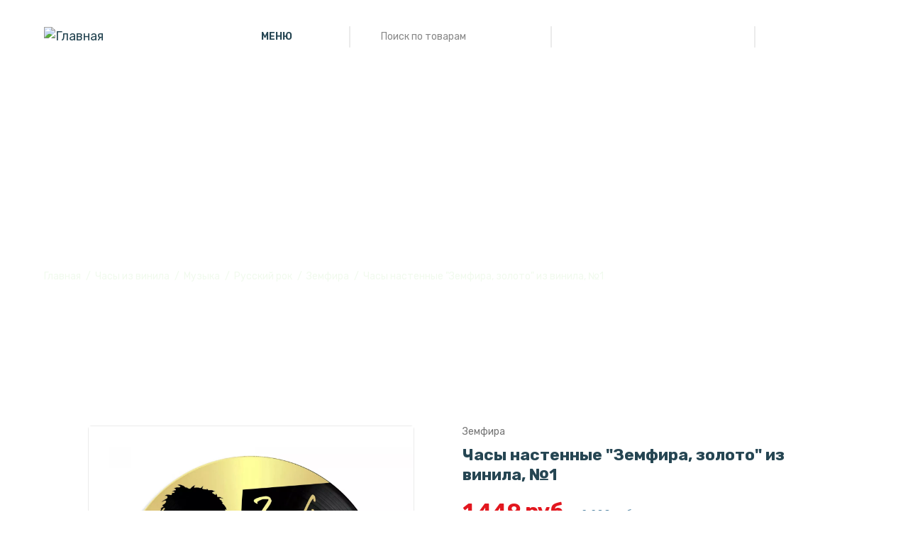

--- FILE ---
content_type: text/html; charset=UTF-8
request_url: https://redlaser.club/product/chasy-nastennye-zemfira-zoloto-iz-vinila-1/
body_size: 13702
content:
<!DOCTYPE html>
<html lang="ru">
<head>
    <meta charset="UTF-8">
    <meta http-equiv="X-UA-Compatible" content="IE=edge">
    <title>Часы настенные &quot;Земфира, золото&quot; из винила, №1. Арт.:VC-10037-1 - купить в интернет-магазине Redlaser</title>
	<meta name="description" content="Часы настенные &quot;Земфира, золото&quot; из винила, №1. Арт.:VC-10037-1 - купить в интернет-магазине Redlaser. Уникальные подарки под заказ. +7 951 566 63 38" />
    <meta name="viewport" content="width=device-width, initial-scale=1.0">
	<!-- ::::::::::::::Meta::::::::::::::-->
	<meta name="locale" content="ru_RU">
	<meta name="DC.title" content="Часы настенные &quot;Земфира, золото&quot; из винила, №1. Арт.:VC-10037-1 - купить в интернет-магазине Redlaser" />    	
	<meta name="DC.type" content="text" >        	
	<meta name="DC.source" content="https://redlaser.club/product/chasy-nastennye-zemfira-zoloto-iz-vinila-1/">
	<meta name="DC.relation" content="https://redlaser.club/product/chasy-nastennye-zemfira-zoloto-iz-vinila-1/">
	<meta name="DC.coverage" content="Moscow,Russia">
	<meta name="DC.coverage" content="1999-2023">
	<meta name="DC.creator" content="https://redlaser.club">
	<meta name="DC.publisher" content="https://redlaser.club">
	<meta name="DC.contributor" content="https://redlaser.club">
	<meta name="DC.rights" content="https://redlaser.club">
	<meta name="DC.date" content="1999-2023">
	<meta name="DC.format" content="digital">
	<meta name="DC.identifier" content="https://redlaser.club/product/chasy-nastennye-zemfira-zoloto-iz-vinila-1/">     	
	<meta name="DC.language" content="ru-RU">           	
	<meta name="DC.provenance" content="https://redlaser.club">
	<meta name="DC.rightsHolder" content="https://redlaser.club">
	<meta name="DC.accrualPeriodicity" content="weekly">
	<meta name="DC.accrualPolicy" content="Active">
	<meta name="geo.region" content="RU-MOW" />
	<meta name="geo.placename" content="Москва" />
	<meta name="geo.position" content="55.792647;37.612649" />
	<meta name="ICBM" content="55.792647,37.612649" />
	<meta property="og:locale" content="ru_RU" />
	<meta property="og:type" content="website" />
	<meta property="og:title" content="Часы настенные &quot;Земфира, золото&quot; из винила, №1. Арт.:VC-10037-1 - купить в интернет-магазине Redlaser" />
	<meta property="og:description" content="Часы настенные &quot;Земфира, золото&quot; из винила, №1. Арт.:VC-10037-1 - купить в интернет-магазине Redlaser. Уникальные подарки под заказ. +7 951 566 63 38" />
	<meta property="og:url" content="https://redlaser.club" />
	<meta property="og:site_name" content="https://redlaser.club" />
	<meta property="og:image" content="/local/templates/redlaser/assets/images/logo/logo.svg" />
	<link href="/bitrix/css/main/themes/blue/style.css?1669642321386" type="text/css"  rel="stylesheet" />
<link href="/bitrix/js/ui/design-tokens/dist/ui.design-tokens.css?166964398523393" type="text/css"  rel="stylesheet" />
<link href="/bitrix/js/ui/fonts/opensans/ui.font.opensans.css?16696437162555" type="text/css"  rel="stylesheet" />
<link href="/bitrix/js/main/popup/dist/main.popup.bundle.css?166964398028394" type="text/css"  rel="stylesheet" />
<link href="/local/templates/redlaser/components/bitrix/catalog/template1/style.css?16728564721122" type="text/css"  rel="stylesheet" />
<link href="/local/templates/redlaser/components/bitrix/catalog.element/.default/style.css?167299211225067" type="text/css"  rel="stylesheet" />
<link href="/local/templates/redlaser/components/bitrix/catalog.element/.default/themes/blue/style.css?16729921121064" type="text/css"  rel="stylesheet" />
<link href="/local/templates/redlaser/components/arturgolubev/search.title/search_evs/style.css?16728656332890" type="text/css"  data-template-style="true"  rel="stylesheet" />
	<script type="text/javascript">if(!window.BX)window.BX={};if(!window.BX.message)window.BX.message=function(mess){if(typeof mess==='object'){for(let i in mess) {BX.message[i]=mess[i];} return true;}};</script>
<script type="text/javascript">(window.BX||top.BX).message({'JS_CORE_LOADING':'Загрузка...','JS_CORE_NO_DATA':'- Нет данных -','JS_CORE_WINDOW_CLOSE':'Закрыть','JS_CORE_WINDOW_EXPAND':'Развернуть','JS_CORE_WINDOW_NARROW':'Свернуть в окно','JS_CORE_WINDOW_SAVE':'Сохранить','JS_CORE_WINDOW_CANCEL':'Отменить','JS_CORE_WINDOW_CONTINUE':'Продолжить','JS_CORE_H':'ч','JS_CORE_M':'м','JS_CORE_S':'с','JSADM_AI_HIDE_EXTRA':'Скрыть лишние','JSADM_AI_ALL_NOTIF':'Показать все','JSADM_AUTH_REQ':'Требуется авторизация!','JS_CORE_WINDOW_AUTH':'Войти','JS_CORE_IMAGE_FULL':'Полный размер'});</script>

<script type="text/javascript" src="/bitrix/js/main/core/core.js?1669643979488274"></script>

<script>BX.setJSList(['/bitrix/js/main/core/core_ajax.js','/bitrix/js/main/core/core_promise.js','/bitrix/js/main/polyfill/promise/js/promise.js','/bitrix/js/main/loadext/loadext.js','/bitrix/js/main/loadext/extension.js','/bitrix/js/main/polyfill/promise/js/promise.js','/bitrix/js/main/polyfill/find/js/find.js','/bitrix/js/main/polyfill/includes/js/includes.js','/bitrix/js/main/polyfill/matches/js/matches.js','/bitrix/js/ui/polyfill/closest/js/closest.js','/bitrix/js/main/polyfill/fill/main.polyfill.fill.js','/bitrix/js/main/polyfill/find/js/find.js','/bitrix/js/main/polyfill/matches/js/matches.js','/bitrix/js/main/polyfill/core/dist/polyfill.bundle.js','/bitrix/js/main/core/core.js','/bitrix/js/main/polyfill/intersectionobserver/js/intersectionobserver.js','/bitrix/js/main/lazyload/dist/lazyload.bundle.js','/bitrix/js/main/polyfill/core/dist/polyfill.bundle.js','/bitrix/js/main/parambag/dist/parambag.bundle.js']);
</script>
<script type="text/javascript">(window.BX||top.BX).message({'pull_server_enabled':'N','pull_config_timestamp':'0','pull_guest_mode':'N','pull_guest_user_id':'0'});(window.BX||top.BX).message({'PULL_OLD_REVISION':'Для продолжения корректной работы с сайтом необходимо перезагрузить страницу.'});</script>
<script type="text/javascript">(window.BX||top.BX).message({'LANGUAGE_ID':'ru','FORMAT_DATE':'DD.MM.YYYY','FORMAT_DATETIME':'DD.MM.YYYY HH:MI:SS','COOKIE_PREFIX':'BITRIX_SM','SERVER_TZ_OFFSET':'10800','UTF_MODE':'Y','SITE_ID':'s1','SITE_DIR':'/','USER_ID':'','SERVER_TIME':'1768977253','USER_TZ_OFFSET':'0','USER_TZ_AUTO':'Y','bitrix_sessid':'05f8e6e2d98673b28364fa18d4dbdef2'});</script>


<script type="text/javascript" src="/bitrix/js/ui/dexie/dist/dexie3.bundle.js?1669643722188902"></script>
<script type="text/javascript" src="/bitrix/js/main/core/core_ls.js?166964231210430"></script>
<script type="text/javascript" src="/bitrix/js/main/core/core_fx.js?166964231216888"></script>
<script type="text/javascript" src="/bitrix/js/main/core/core_frame_cache.js?166964231217069"></script>
<script type="text/javascript" src="/bitrix/js/pull/protobuf/protobuf.js?1669642416274055"></script>
<script type="text/javascript" src="/bitrix/js/pull/protobuf/model.js?166964241670928"></script>
<script type="text/javascript" src="/bitrix/js/rest/client/rest.client.js?166964242317414"></script>
<script type="text/javascript" src="/bitrix/js/pull/client/pull.client.js?166964369471092"></script>
<script type="text/javascript" src="/bitrix/js/main/jquery/jquery-1.12.4.min.js?166964361997163"></script>
<script type="text/javascript" src="/bitrix/js/main/popup/dist/main.popup.bundle.js?1669643980116769"></script>
<script type="text/javascript" src="/bitrix/js/currency/currency-core/dist/currency-core.bundle.js?16696423565396"></script>
<script type="text/javascript" src="/bitrix/js/currency/core_currency.js?16696423561141"></script>
<script type="text/javascript">
					(function () {
						"use strict";

						var counter = function ()
						{
							var cookie = (function (name) {
								var parts = ("; " + document.cookie).split("; " + name + "=");
								if (parts.length == 2) {
									try {return JSON.parse(decodeURIComponent(parts.pop().split(";").shift()));}
									catch (e) {}
								}
							})("BITRIX_CONVERSION_CONTEXT_s1");

							if (cookie && cookie.EXPIRE >= BX.message("SERVER_TIME"))
								return;

							var request = new XMLHttpRequest();
							request.open("POST", "/bitrix/tools/conversion/ajax_counter.php", true);
							request.setRequestHeader("Content-type", "application/x-www-form-urlencoded");
							request.send(
								"SITE_ID="+encodeURIComponent("s1")+
								"&sessid="+encodeURIComponent(BX.bitrix_sessid())+
								"&HTTP_REFERER="+encodeURIComponent(document.referrer)
							);
						};

						if (window.frameRequestStart === true)
							BX.addCustomEvent("onFrameDataReceived", counter);
						else
							BX.ready(counter);
					})();
				</script>



	<script type="text/javascript" src="/bitrix/components/arturgolubev/search.title/script.js?16728430239674"></script>
<script type="text/javascript" src="/local/templates/redlaser/components/arturgolubev/search.title/search_evs/script.js?163914415410878"></script>
<script type="text/javascript" src="/local/templates/redlaser/components/bitrix/sale.basket.basket.line/wishlist/script.js?16728270415177"></script>
<script type="text/javascript" src="/local/templates/redlaser/components/bitrix/sale.basket.basket.line/top/script.js?16728270375373"></script>
<script type="text/javascript" src="/local/templates/redlaser/assets/js/vendor/vendor.min.js?1669627854444361"></script>
<script type="text/javascript" src="/local/templates/redlaser/assets/js/plugins/plugins.min.js?1672911283201929"></script>
<script type="text/javascript" src="/local/templates/redlaser/components/bitrix/catalog.element/.default/script.js?167299211290051"></script>
<script type="text/javascript">var _ba = _ba || []; _ba.push(["aid", "c642fb71d1f08c87821ee074716801b8"]); _ba.push(["host", "redlaser.club"]); (function() {var ba = document.createElement("script"); ba.type = "text/javascript"; ba.async = true;ba.src = (document.location.protocol == "https:" ? "https://" : "http://") + "bitrix.info/ba.js";var s = document.getElementsByTagName("script")[0];s.parentNode.insertBefore(ba, s);})();</script>


    <!-- ::::::::::::::Favicon icon::::::::::::::-->
	<link rel="apple-touch-icon-precomposed" sizes="57x57" href="/upload/resize_cache/webp/favicon/apple-touch-icon-57x57.webp" />
	<link rel="apple-touch-icon-precomposed" sizes="114x114" href="/upload/resize_cache/webp/favicon/apple-touch-icon-114x114.webp" />
	<link rel="apple-touch-icon-precomposed" sizes="57x57" href="/upload/resize_cache/webp/favicon/apple-touch-icon-57x57.webp" />
	<link rel="apple-touch-icon-precomposed" sizes="114x114" href="/upload/resize_cache/webp/favicon/apple-touch-icon-114x114.webp" />
	<link rel="apple-touch-icon-precomposed" sizes="72x72" href="/upload/resize_cache/webp/favicon/apple-touch-icon-72x72.webp" />
	<link rel="apple-touch-icon-precomposed" sizes="144x144" href="/upload/resize_cache/webp/favicon/apple-touch-icon-144x144.webp" />
	<link rel="apple-touch-icon-precomposed" sizes="60x60" href="/upload/resize_cache/webp/favicon/apple-touch-icon-60x60.webp" />
	<link rel="apple-touch-icon-precomposed" sizes="120x120" href="/upload/resize_cache/webp/favicon/apple-touch-icon-120x120.webp" />
	<link rel="apple-touch-icon-precomposed" sizes="76x76" href="/upload/resize_cache/webp/favicon/apple-touch-icon-76x76.webp" />
	<link rel="apple-touch-icon-precomposed" sizes="152x152" href="/upload/resize_cache/webp/favicon/apple-touch-icon-152x152.webp" />
	<link rel="icon" type="image/png" href="/upload/resize_cache/webp/favicon/favicon-196x196.webp" sizes="196x196" />
	<link rel="icon" type="image/png" href="/upload/resize_cache/webp/favicon/favicon-96x96.webp" sizes="96x96" />
	<link rel="icon" type="image/png" href="/upload/resize_cache/webp/favicon/favicon-32x32.webp" sizes="32x32" />
	<link rel="icon" type="image/png" href="/upload/resize_cache/webp/favicon/favicon-16x16.webp" sizes="16x16" />
	<link rel="icon" type="image/png" href="/upload/resize_cache/webp/favicon/favicon-128.webp" sizes="128x128" />
    <!-- ::::::::::::::All CSS Files here :::::::::::::: -->
    <!-- Google Fonts -->
    <link rel="preconnect" href="https://fonts.googleapis.com">
    <link rel="preconnect" href="https://fonts.gstatic.com" crossorigin>
    <link href="https://fonts.googleapis.com/css2?family=Rubik:wght@300;400;500;600;700&display=swap" rel="stylesheet">
    <!-- Vendor CSS -->
    <link rel="stylesheet" href="/local/templates/redlaser/assets/css/vendor/bootstrap.min.css" />
    <link rel="stylesheet" href="/local/templates/redlaser/assets/css/vendor/material-icons.css">
    <link rel="stylesheet" href="/local/templates/redlaser/assets/css/vendor/jquery-ui.min.css">
    <!-- Plugin CSS -->
    <link rel="stylesheet" href="/local/templates/redlaser/assets/css/plugins/animate.css">
    <link rel="stylesheet" href="/local/templates/redlaser/assets/css/plugins/nice-select.css">
    <link rel="stylesheet" href="/local/templates/redlaser/assets/css/plugins/swiper-bundle.min.css">
    <link rel="stylesheet" href="/local/templates/redlaser/assets/css/plugins/ion.rangeSlider.min.css">
    <link rel="stylesheet" href="/local/templates/redlaser/assets/css/plugins/venobox.min.css">
    <link rel="stylesheet" href="/local/templates/redlaser/assets/css/plugins/font-awesome.min.css">
    <!-- Style CSS -->
    <link rel="stylesheet" href="/local/templates/redlaser/assets/css/style.css">
	<!-- Yandex.Metrika counter --> <script type="text/javascript" > (function(m,e,t,r,i,k,a){m[i]=m[i]||function(){(m[i].a=m[i].a||[]).push(arguments)}; m[i].l=1*new Date(); for (var j = 0; j < document.scripts.length; j++) {if (document.scripts[j].src === r) { return; }} k=e.createElement(t),a=e.getElementsByTagName(t)[0],k.async=1,k.src=r,a.parentNode.insertBefore(k,a)}) (window, document, "script", "https://mc.yandex.ru/metrika/tag.js", "ym"); ym(52845358, "init", { clickmap:true, trackLinks:true, accurateTrackBounce:true, webvisor:true, ecommerce:"dataLayer" }); </script> <noscript><div><img src="https://mc.yandex.ru/watch/52845358" style="position:absolute; left:-9999px;" alt="" /></div></noscript> <!-- /Yandex.Metrika counter -->
	<!-- Top.Mail.Ru counter -->
	<script type="text/javascript">
	var _tmr = window._tmr || (window._tmr = []);
	_tmr.push({id: "3342915", type: "pageView", start: (new Date()).getTime()});
	(function (d, w, id) {
	  if (d.getElementById(id)) return;
	  var ts = d.createElement("script"); ts.type = "text/javascript"; ts.async = true; ts.id = id;
	  ts.src = "https://top-fwz1.mail.ru/js/code.js";
	  var f = function () {var s = d.getElementsByTagName("script")[0]; s.parentNode.insertBefore(ts, s);};
	  if (w.opera == "[object Opera]") { d.addEventListener("DOMContentLoaded", f, false); } else { f(); }
	})(document, window, "tmr-code");
	</script>
	<noscript><div><img src="https://top-fwz1.mail.ru/counter?id=3342915;js=na" style="position:absolute;left:-9999px;" alt="Top.Mail.Ru" /></div></noscript>
	<!-- /Top.Mail.Ru counter -->
</head>
<body>
	    <header class="header-section pos-absolute dark-bg sticky-header d-lg-block section-fluid-270">
        <div class="header-wrapper pos-relative">
            <div class="container-fluid">
                <div class="row justify-content-between align-items-center">
					<div class="col-auto d-lg-none d-block">
						<div class="mobile-action-link text-end d-flex ">
							<button data-bs-toggle="offcanvas" data-bs-target="#toggleMenu"><span class="material-icons">menu</span></button>
						</div>
					</div>
                    <div class="col-auto">
                        <a href="/" class="header-logo">
                            <img class="img-fluid" src="/local/templates/redlaser/assets/images/logo/logo-light.svg" alt="Главная">
                        </a>
                    </div>
                    <div class="col-auto d-flex align-items-center d-lg-block d-none">
                        <div class="header-event" id="smart-title-search">
							
	<div class="menu-event dropdown">
		<button class="main-menu-event dropdown-toggle" data-bs-toggle="dropdown"><img src="/local/templates/redlaser/assets/images/icons/icon-open-menu.svg" alt=""><span>Меню</span><img src="/local/templates/redlaser/assets/images/icons/icon-arrow-drop-down.svg" alt=""></button>
		<ul class="mainmenu-nav dropdown-menu" itemprop="about" itemscope="" itemtype="http://schema.org/ItemList">
							<li class="menu-items" itemprop="itemListElement" itemscope="" itemtype="http://schema.org/ItemList">
										<a href="/" itemprop="url">Главная</a>
									</li>
							<li class="menu-items" itemprop="itemListElement" itemscope="" itemtype="http://schema.org/ItemList">
										<a href="/catalog/chasy-iz-vinila/" itemprop="url">Часы из винила<span class="material-icons">arrow_right</span></a>
											<div class="has-dropdown">
							<div class="menu-content">
								<ul class="submenu">
																			<li><a href="/catalog/chasy-iz-vinila/muzyka/">Музыка</a></li>
																			<li><a href="/catalog/chasy-iz-vinila/professii-khobbi/">Профессии, хобби</a></li>
																			<li><a href="/catalog/chasy-iz-vinila/avto-i-moto/">Авто и мото</a></li>
																			<li><a href="/catalog/chasy-iz-vinila/sport/">Спорт</a></li>
																			<li><a href="/catalog/chasy-iz-vinila/kino-multfilmy-komiksy/">Кино, мультфильмы, комиксы</a></li>
																			<li><a href="/catalog/chasy-iz-vinila/igry/">Игры</a></li>
																			<li><a href="/catalog/chasy-iz-vinila/goroda-i-strany/">Города и страны</a></li>
																			<li><a href="/catalog/chasy-iz-vinila/prazdniki/">Праздники</a></li>
																			<li><a href="/catalog/chasy-iz-vinila/znaki-zodiaka/">Знаки зодиака</a></li>
																			<li><a href="/catalog/chasy-iz-vinila/drugoe/">Другое</a></li>
																	</ul>
							</div>
						</div>
									</li>
							<li class="menu-items" itemprop="itemListElement" itemscope="" itemtype="http://schema.org/ItemList">
										<a href="/catalog/klyuchnitsy-iz-dereva/" itemprop="url">Ключницы из дерева</a>
									</li>
							<li class="menu-items" itemprop="itemListElement" itemscope="" itemtype="http://schema.org/ItemList">
										<a href="/catalog/medalnitsy-iz-dereva/" itemprop="url">Медальницы из дерева</a>
									</li>
							<li class="menu-items" itemprop="itemListElement" itemscope="" itemtype="http://schema.org/ItemList">
										<a href="/catalog/fotoramki-iz-dereva/" itemprop="url">Фоторамки из дерева<span class="material-icons">arrow_right</span></a>
											<div class="has-dropdown">
							<div class="menu-content">
								<ul class="submenu">
																			<li><a href="/catalog/fotoramki-iz-dereva/semeynoe-derevo/">Семейное дерево</a></li>
																	</ul>
							</div>
						</div>
									</li>
							<li class="menu-items" itemprop="itemListElement" itemscope="" itemtype="http://schema.org/ItemList">
										<a href="/contacts/" itemprop="url">Контакты</a>
									</li>
					</ul>
	</div>
 							<!--'start_frame_cache_GLdrzS'-->	<div class="search-event">
		<form action="/search/index.php">
			<input id="smart-title-search-input" class="header-search" type="search" placeholder="Поиск по товарам" required name="q" value="" autocomplete="off">
			<span class="bx-searchtitle-preloader " id="smart-title-search_preloader_item"></span>
			<button class="header-search-btn" type="submit" name="s"><img src="/local/templates/redlaser/assets/images/icons/icon-search.svg" alt=""></button>
		</form>
	</div>

<script>
	BX.ready(function(){
		new JCTitleSearchAG({
			// 'AJAX_PAGE' : '/your-path/fast_search.php',
			'AJAX_PAGE' : '/product/chasy-nastennye-zemfira-zoloto-iz-vinila-1/?ELEMENT_CODE=chasy',
			'CONTAINER_ID': 'smart-title-search',
			'INPUT_ID': 'smart-title-search-input',
			'PRELODER_ID': 'smart-title-search_preloader_item',
			'MIN_QUERY_LEN': 2
		});
	});
</script>
<!--'end_frame_cache_GLdrzS'-->                        </div>
                    </div>
                    <div class="col-auto">
                        <div class="header-action">
							<div class="top_wishlist">
								<script>
var bx_basketFKauiI = new BitrixSmallCart;
</script>
<div id="bx_basketFKauiI"  class="trash-holder">
	<!--'start_frame_cache_bx_basketFKauiI'-->		<button onclick="return false;" class="header-action-item header-action-wishlist" data-bs-toggle="offcanvas"><img src="/local/templates/redlaser/assets/images/icons/icon-heart-light.svg" alt=""></button>
	<!--'end_frame_cache_bx_basketFKauiI'--></div>
<script type="text/javascript">
	bx_basketFKauiI.siteId       = 's1';
	bx_basketFKauiI.cartId       = 'bx_basketFKauiI';
	bx_basketFKauiI.ajaxPath     = '/bitrix/components/bitrix/sale.basket.basket.line/ajax.php';
	bx_basketFKauiI.templateName = 'wishlist';
	bx_basketFKauiI.arParams     =  {'COMPOSITE_FRAME_MODE':'A','COMPOSITE_FRAME_TYPE':'AUTO','HIDE_ON_BASKET_PAGES':'N','PATH_TO_AUTHORIZE':'/login/','PATH_TO_BASKET':'/personal/cart/','PATH_TO_ORDER':'/personal/order/make/','PATH_TO_PERSONAL':'/personal/','PATH_TO_PROFILE':'/personal/','PATH_TO_REGISTER':'/login/','POSITION_FIXED':'N','SHOW_AUTHOR':'N','SHOW_DELAY':'Y','SHOW_EMPTY_VALUES':'N','SHOW_IMAGE':'Y','SHOW_NOTAVAIL':'Y','SHOW_NUM_PRODUCTS':'N','SHOW_PERSONAL_LINK':'N','SHOW_PRICE':'Y','SHOW_PRODUCTS':'Y','SHOW_SUBSCRIBE':'N','SHOW_SUMMARY':'N','SHOW_TOTAL_PRICE':'N','COMPONENT_TEMPLATE':'wishlist','SHOW_REGISTRATION':'N','MAX_IMAGE_SIZE':'70','CACHE_TYPE':'A','POSITION_VERTICAL':'top','POSITION_HORIZONTAL':'right','AJAX':'N','~COMPOSITE_FRAME_MODE':'A','~COMPOSITE_FRAME_TYPE':'AUTO','~HIDE_ON_BASKET_PAGES':'N','~PATH_TO_AUTHORIZE':'/login/','~PATH_TO_BASKET':'/personal/cart/','~PATH_TO_ORDER':'/personal/order/make/','~PATH_TO_PERSONAL':'/personal/','~PATH_TO_PROFILE':'/personal/','~PATH_TO_REGISTER':'/login/','~POSITION_FIXED':'N','~SHOW_AUTHOR':'N','~SHOW_DELAY':'Y','~SHOW_EMPTY_VALUES':'N','~SHOW_IMAGE':'Y','~SHOW_NOTAVAIL':'Y','~SHOW_NUM_PRODUCTS':'N','~SHOW_PERSONAL_LINK':'N','~SHOW_PRICE':'Y','~SHOW_PRODUCTS':'Y','~SHOW_SUBSCRIBE':'N','~SHOW_SUMMARY':'N','~SHOW_TOTAL_PRICE':'N','~COMPONENT_TEMPLATE':'wishlist','~SHOW_REGISTRATION':'N','~MAX_IMAGE_SIZE':'70','~CACHE_TYPE':'A','~POSITION_VERTICAL':'top','~POSITION_HORIZONTAL':'right','~AJAX':'N','cartId':'bx_basketFKauiI'}; // TODO \Bitrix\Main\Web\Json::encode
	bx_basketFKauiI.closeMessage = 'Скрыть';
	bx_basketFKauiI.openMessage  = 'Раскрыть';
	bx_basketFKauiI.activate();
</script>							</div>
                            <div class="top_cart">
								<script>
var bx_basketT0kNhm = new BitrixSmallCart;
</script>
<div id="bx_basketT0kNhm"  class="trash-holder">
	<!--'start_frame_cache_bx_basketT0kNhm'--><div class="trash-button skmodal-link">
				<button onclick="return false;" class="header-action-item header-action-cart" data-bs-toggle="offcanvas"><img src="/local/templates/redlaser/assets/images/icons/icon-shopping-bag-light.svg" alt=""><span class="item-count item-count--light d-lg-iblock d-none">Нет товаров</span></button>
		</div><!--'end_frame_cache_bx_basketT0kNhm'--></div>
<script type="text/javascript">
	bx_basketT0kNhm.siteId       = 's1';
	bx_basketT0kNhm.cartId       = 'bx_basketT0kNhm';
	bx_basketT0kNhm.ajaxPath     = '/bitrix/components/bitrix/sale.basket.basket.line/ajax.php';
	bx_basketT0kNhm.templateName = 'top';
	bx_basketT0kNhm.arParams     =  {'COMPOSITE_FRAME_MODE':'A','COMPOSITE_FRAME_TYPE':'AUTO','HIDE_ON_BASKET_PAGES':'N','PATH_TO_AUTHORIZE':'/login/','PATH_TO_BASKET':'/personal/cart/','PATH_TO_ORDER':'/personal/order/make/','PATH_TO_PERSONAL':'/personal/','PATH_TO_PROFILE':'/personal/','PATH_TO_REGISTER':'/login/','POSITION_FIXED':'N','SHOW_AUTHOR':'N','SHOW_DELAY':'N','SHOW_EMPTY_VALUES':'N','SHOW_IMAGE':'Y','SHOW_NOTAVAIL':'N','SHOW_NUM_PRODUCTS':'Y','SHOW_PERSONAL_LINK':'N','SHOW_PRICE':'Y','SHOW_PRODUCTS':'Y','SHOW_SUBSCRIBE':'N','SHOW_SUMMARY':'Y','SHOW_TOTAL_PRICE':'Y','COMPONENT_TEMPLATE':'top','CACHE_TYPE':'A','SHOW_REGISTRATION':'N','POSITION_VERTICAL':'top','POSITION_HORIZONTAL':'right','MAX_IMAGE_SIZE':'70','AJAX':'N','~COMPOSITE_FRAME_MODE':'A','~COMPOSITE_FRAME_TYPE':'AUTO','~HIDE_ON_BASKET_PAGES':'N','~PATH_TO_AUTHORIZE':'/login/','~PATH_TO_BASKET':'/personal/cart/','~PATH_TO_ORDER':'/personal/order/make/','~PATH_TO_PERSONAL':'/personal/','~PATH_TO_PROFILE':'/personal/','~PATH_TO_REGISTER':'/login/','~POSITION_FIXED':'N','~SHOW_AUTHOR':'N','~SHOW_DELAY':'N','~SHOW_EMPTY_VALUES':'N','~SHOW_IMAGE':'Y','~SHOW_NOTAVAIL':'N','~SHOW_NUM_PRODUCTS':'Y','~SHOW_PERSONAL_LINK':'N','~SHOW_PRICE':'Y','~SHOW_PRODUCTS':'Y','~SHOW_SUBSCRIBE':'N','~SHOW_SUMMARY':'Y','~SHOW_TOTAL_PRICE':'Y','~COMPONENT_TEMPLATE':'top','~CACHE_TYPE':'A','~SHOW_REGISTRATION':'N','~POSITION_VERTICAL':'top','~POSITION_HORIZONTAL':'right','~MAX_IMAGE_SIZE':'70','~AJAX':'N','cartId':'bx_basketT0kNhm'}; // TODO \Bitrix\Main\Web\Json::encode
	bx_basketT0kNhm.closeMessage = 'Скрыть';
	bx_basketT0kNhm.openMessage  = 'Раскрыть';
	bx_basketT0kNhm.activate();
</script>							</div>
						</div>
                    </div>
                </div>
            </div>
        </div>
    </header>

    <div class="offcanvas offcanvas-start" tabindex="-1" id="toggleMenu">
        <div class="offcanvas-header">
			<h5 class="offcanvas-title">Меню</h5>
            <button type="button" class="btn-close text-reset" data-bs-dismiss="offcanvas" aria-label="Close"></button>
        </div>
        <div class="offcanvas-body">
            <div class="header-event mobile-search header-event mobile-search mb-4">
                <div class="search-event">
					<form action="/search/" method="GET">
						<input class="header-search" type="search" placeholder="Поиск по товарам" required name="q" value="" autocomplete="off">
						<button class="header-search-btn" type="submit" name="s"><img src="/local/templates/redlaser/assets/images/icons/icon-search.svg" alt=""></button>
					</form>
				</div>
            </div>
            <div class="offcanvas-mobile-menu-wrapper">
                
	<div class="mobile-menu-bottom">
		<div class="offcanvas-menu">
			<ul itemprop="about" itemscope="" itemtype="http://schema.org/ItemList">
									<li itemprop="itemListElement" itemscope="" itemtype="http://schema.org/ItemList">
												<a href="/" itemprop="url"><span>Главная</span></a>
											</li>
									<li itemprop="itemListElement" itemscope="" itemtype="http://schema.org/ItemList">
												<a href="/catalog/chasy-iz-vinila/" itemprop="url"><span>Часы из винила</span></a>
													<ul class="mobile-sub-menu">
																	<li><a href="/catalog/chasy-iz-vinila/muzyka/">Музыка</a></li>
																	<li><a href="/catalog/chasy-iz-vinila/professii-khobbi/">Профессии, хобби</a></li>
																	<li><a href="/catalog/chasy-iz-vinila/avto-i-moto/">Авто и мото</a></li>
																	<li><a href="/catalog/chasy-iz-vinila/sport/">Спорт</a></li>
																	<li><a href="/catalog/chasy-iz-vinila/kino-multfilmy-komiksy/">Кино, мультфильмы, комиксы</a></li>
																	<li><a href="/catalog/chasy-iz-vinila/igry/">Игры</a></li>
																	<li><a href="/catalog/chasy-iz-vinila/goroda-i-strany/">Города и страны</a></li>
																	<li><a href="/catalog/chasy-iz-vinila/prazdniki/">Праздники</a></li>
																	<li><a href="/catalog/chasy-iz-vinila/znaki-zodiaka/">Знаки зодиака</a></li>
																	<li><a href="/catalog/chasy-iz-vinila/drugoe/">Другое</a></li>
															</ul>
											</li>
									<li itemprop="itemListElement" itemscope="" itemtype="http://schema.org/ItemList">
												<a href="/catalog/klyuchnitsy-iz-dereva/" itemprop="url"><span>Ключницы из дерева</span></a>
											</li>
									<li itemprop="itemListElement" itemscope="" itemtype="http://schema.org/ItemList">
												<a href="/catalog/medalnitsy-iz-dereva/" itemprop="url"><span>Медальницы из дерева</span></a>
											</li>
									<li itemprop="itemListElement" itemscope="" itemtype="http://schema.org/ItemList">
												<a href="/catalog/fotoramki-iz-dereva/" itemprop="url"><span>Фоторамки из дерева</span></a>
													<ul class="mobile-sub-menu">
																	<li><a href="/catalog/fotoramki-iz-dereva/semeynoe-derevo/">Семейное дерево</a></li>
															</ul>
											</li>
									<li itemprop="itemListElement" itemscope="" itemtype="http://schema.org/ItemList">
												<a href="/contacts/" itemprop="url"><span>Контакты</span></a>
											</li>
							</ul>
		</div>
	</div>
                 <div class="mobile-contact-info text-center">
                    <ul class="social-link">
						<li><a href="https://wa.me/79515666338" target="_blank" rel="noopener"><i class="fa fa-whatsapp" aria-hidden="true"></i></a></li>
						<li><a href="https://t.me/a_a_evsyukov" target="_blank" rel="noopener"><i class="fa fa-telegram" aria-hidden="true"></i></a></li>
						<li><a href="https://ok.ru/redlaser.clab" target="_blank" rel="noopener"><i class="fa fa-odnoklassniki" aria-hidden="true"></i></a></li>
						<li><a href="https://vk.com/redlaser.clab" target="_blank" rel="noopener"><i class="fa fa-vk" aria-hidden="true"></i></a></li>
                    </ul>
                </div>
            </div>
        </div>
    </div>

			<div class="breadcrumb-section">
			<div class="box-wrapper">
				<div class="breadcrumb-wrapper breadcrumb-wrapper--style-1 pos-relative">
					<div class="breadcrumb-bg" style="background:url(/local/templates/redlaser/assets/images/breadcrumb/breadcrumb-img-product-details-page.webp)">
						<div class="breadcrumb-content section-fluid-270">
							<div class="breadcrumb-wrapper container-fluid">
								<div class="content">
									<h1 class="title">Часы настенные &quot;Земфира, золото&quot; из винила, №1</h1>
								</div>
								<ul class="breadcrumb-nav" itemscope="" itemtype="http://schema.org/BreadcrumbList">
			<li itemscope="" itemprop="itemListElement" itemtype="http://schema.org/ListItem">
				<a href="/" title="Главная страница" itemprop="item">
					Главная
					<meta itemprop="name" content="Мастерская Redlaser">
					<meta itemprop="position" content="1">
				</a>
			</li>
			<li itemscope="" itemprop="itemListElement" itemtype="http://schema.org/ListItem">
				<a href="/catalog/chasy-iz-vinila/" title="Часы из винила" itemprop="item">
					Часы из винила
					<meta itemprop="name" content="Часы из винила">
					<meta itemprop="position" content="2">
				</a>
			</li>
			<li itemscope="" itemprop="itemListElement" itemtype="http://schema.org/ListItem">
				<a href="/catalog/chasy-iz-vinila/muzyka/" title="Музыка" itemprop="item">
					Музыка
					<meta itemprop="name" content="Музыка">
					<meta itemprop="position" content="3">
				</a>
			</li>
			<li itemscope="" itemprop="itemListElement" itemtype="http://schema.org/ListItem">
				<a href="/catalog/chasy-iz-vinila/muzyka/russkiy-rok/" title="Русский рок" itemprop="item">
					Русский рок
					<meta itemprop="name" content="Русский рок">
					<meta itemprop="position" content="4">
				</a>
			</li>
			<li itemscope="" itemprop="itemListElement" itemtype="http://schema.org/ListItem">
				<a href="/catalog/chasy-iz-vinila/muzyka/russkiy-rok/zemfira/" title="Земфира" itemprop="item">
					Земфира
					<meta itemprop="name" content="Земфира">
					<meta itemprop="position" content="5">
				</a>
			</li>
			<li itemscope="" itemprop="itemListElement" itemtype="http://schema.org/ListItem">
				<span itemprop="name">Часы настенные &quot;Земфира, золото&quot; из винила, №1</span>
				<meta itemprop="position" content="6">
			</li></ul>							</div>
						</div>
					</div>
				</div>
			</div>
		</div>
	<div class="shop-list-section section-fluid-270 section-top-gap-100">
	<div class="box-wrapper">
		<div class="shop-list-wrapper">
			<div class="container-fluid">
				 <script type="text/javascript"> var _tmr = window._tmr || (window._tmr = []); _tmr.push({ type: 'reachGoal', id: 3342915, goal: 'prev_card'});</script>
<div class="product-gallery-info-section section-fluid-270 section-top-gap-80">
	<div class="box-wrapper">
		<div class="product-gallery-info-wrapper">
			<div class="container-fluid">
				<div class="row">
					<div class="col-lg-6">
						<div class="product-gallery product-gallery--style-thumbnail-bottom">
							<div class="row flex-md-row">
								<div class="col-md-11">
																			<div class="product-large-image tab-content">
																							<div class="tab-pane fade show active" id="img-10080" role="tabpanel">
													<div class="image">
														<img class="img-fluid" src="/upload/resize_cache/webp/upload/iblock/2de/4m43cz0j0821l1tuo2xhr7wxcdyyjwkz.webp" alt="Часы настенные &quot;Земфира, золото&quot; из винила, №1 VC-10037-1" title="Часы настенные &quot;Земфира, золото&quot; из винила, №1 VC-10037-1">
													</div>
												</div>
																							<div class="tab-pane fade " id="img-25802" role="tabpanel">
													<div class="image">
														<img class="img-fluid" src="/upload/iblock/5da/0cv2hklwfz3r6d4c9m95gcp5fn04ohyh.webp" alt="Часы настенные &quot;Земфира, золото&quot; из винила, №1 VC-10037-1" title="Часы настенные &quot;Земфира, золото&quot; из винила, №1 VC-10037-1">
													</div>
												</div>
																							<div class="tab-pane fade " id="img-25803" role="tabpanel">
													<div class="image">
														<img class="img-fluid" src="/upload/iblock/c32/ae0eaj8kv9ymdid4z05f74xg607xd274.webp" alt="Часы настенные &quot;Земфира, золото&quot; из винила, №1 VC-10037-1" title="Часы настенные &quot;Земфира, золото&quot; из винила, №1 VC-10037-1">
													</div>
												</div>
																							<div class="tab-pane fade " id="img-25804" role="tabpanel">
													<div class="image">
														<img class="img-fluid" src="/upload/iblock/7a1/sfoh168x0e340xww0g3iti0m9p5wkqmf.webp" alt="Часы настенные &quot;Земфира, золото&quot; из винила, №1 VC-10037-1" title="Часы настенные &quot;Земфира, золото&quot; из винила, №1 VC-10037-1">
													</div>
												</div>
																							<div class="tab-pane fade " id="img-25805" role="tabpanel">
													<div class="image">
														<img class="img-fluid" src="/upload/iblock/d22/p4ijw1wl7pd4yrp2s77xcztakyw15d4t.webp" alt="Часы настенные &quot;Земфира, золото&quot; из винила, №1 VC-10037-1" title="Часы настенные &quot;Земфира, золото&quot; из винила, №1 VC-10037-1">
													</div>
												</div>
																							<div class="tab-pane fade " id="img-25806" role="tabpanel">
													<div class="image">
														<img class="img-fluid" src="/upload/iblock/b43/yokfeyrsaf7dv1kowlc9ptaq3ii2w0r1.webp" alt="Часы настенные &quot;Земфира, золото&quot; из винила, №1 VC-10037-1" title="Часы настенные &quot;Земфира, золото&quot; из винила, №1 VC-10037-1">
													</div>
												</div>
																					</div>
																	</div>
																	<div class="col-md-11">
										<ul class="product-thumbnail-image nav">
																							<li class="nav-item">
													<button class="nav-link active" data-bs-toggle="tab" data-bs-target="#img-10080" type="button">
														<span class="thumb">
																<img class="img-fluid" src="/upload/resize_cache/webp/upload/iblock/2de/4m43cz0j0821l1tuo2xhr7wxcdyyjwkz.webp" alt="Часы настенные &quot;Земфира, золото&quot; из винила, №1 VC-10037-1" title="Часы настенные &quot;Земфира, золото&quot; из винила, №1 VC-10037-1">
															</span>
													</button>
												</li>
																							<li class="nav-item">
													<button class="nav-link " data-bs-toggle="tab" data-bs-target="#img-25802" type="button">
														<span class="thumb">
																<img class="img-fluid" src="/upload/iblock/5da/0cv2hklwfz3r6d4c9m95gcp5fn04ohyh.webp" alt="Часы настенные &quot;Земфира, золото&quot; из винила, №1 VC-10037-1" title="Часы настенные &quot;Земфира, золото&quot; из винила, №1 VC-10037-1">
															</span>
													</button>
												</li>
																							<li class="nav-item">
													<button class="nav-link " data-bs-toggle="tab" data-bs-target="#img-25803" type="button">
														<span class="thumb">
																<img class="img-fluid" src="/upload/iblock/c32/ae0eaj8kv9ymdid4z05f74xg607xd274.webp" alt="Часы настенные &quot;Земфира, золото&quot; из винила, №1 VC-10037-1" title="Часы настенные &quot;Земфира, золото&quot; из винила, №1 VC-10037-1">
															</span>
													</button>
												</li>
																							<li class="nav-item">
													<button class="nav-link " data-bs-toggle="tab" data-bs-target="#img-25804" type="button">
														<span class="thumb">
																<img class="img-fluid" src="/upload/iblock/7a1/sfoh168x0e340xww0g3iti0m9p5wkqmf.webp" alt="Часы настенные &quot;Земфира, золото&quot; из винила, №1 VC-10037-1" title="Часы настенные &quot;Земфира, золото&quot; из винила, №1 VC-10037-1">
															</span>
													</button>
												</li>
																							<li class="nav-item">
													<button class="nav-link " data-bs-toggle="tab" data-bs-target="#img-25805" type="button">
														<span class="thumb">
																<img class="img-fluid" src="/upload/iblock/d22/p4ijw1wl7pd4yrp2s77xcztakyw15d4t.webp" alt="Часы настенные &quot;Земфира, золото&quot; из винила, №1 VC-10037-1" title="Часы настенные &quot;Земфира, золото&quot; из винила, №1 VC-10037-1">
															</span>
													</button>
												</li>
																							<li class="nav-item">
													<button class="nav-link " data-bs-toggle="tab" data-bs-target="#img-25806" type="button">
														<span class="thumb">
																<img class="img-fluid" src="/upload/iblock/b43/yokfeyrsaf7dv1kowlc9ptaq3ii2w0r1.webp" alt="Часы настенные &quot;Земфира, золото&quot; из винила, №1 VC-10037-1" title="Часы настенные &quot;Земфира, золото&quot; из винила, №1 VC-10037-1">
															</span>
													</button>
												</li>
																					</ul>
									</div>
															</div>
						</div>
					</div>
					<div class="col-lg-6">
						<div class="product-content">
															<span class="catagory"><a href="/catalog/chasy-iz-vinila/muzyka/russkiy-rok/zemfira/">Земфира</a></span>
														<h2 class="title">Часы настенные &quot;Земфира, золото&quot; из винила, №1</h2>
							<div class="price">
																	1 449 руб.									<del>2 290 руб.</del>
															</div>
							<div class="prop_mini">
																	<div class="sku"><span>Артикул: </span>VC-10037-1</div>
																<div><span>Производитель: </span>Redlaser</div>
																	<div class="nalichie green"><span>Наличие: </span><b></b> В наличии</div>
															</div>
															<div class="product-variables">
									<div class="head_variants">Еще варианты:</div>
									<div class="mini_offer_item">
																																<div class="" style="background: url(/upload/resize_cache/webp/iblock/f42/100_100_2/ukp9shwa5ywsy49aeoqv5mu8d3dby02w.webp)"><a href="/product/chasy-nastennye-zemfira-serebro-iz-vinila-1/">Часы настенные "Земфира, серебро" из винила, №1</a></div>
																																											<div class="" style="background: url(/upload/resize_cache/webp/iblock/49a/100_100_2/o0h4wv7zzcmg4coqk0pgn9ybeeofcx16.webp)"><a href="/product/chasy-nastennye-zemfira-iz-vinila-1/">Часы настенные "Земфира" из винила, №1</a></div>
																																											<div class="" style="background: url(/upload/resize_cache/webp/iblock/f4c/100_100_2/al7mj944210qu5p8b0bmd8nndaoba22n.webp)"><a href="/product/chasy-s-podsvetkoy-zemfira-iz-vinila-1/">Часы с подсветкой "Земфира" из винила, №1</a></div>
																														</div>
								</div>
														<ul class="variable-items">
																	<li class="variable-single-items">
										<div class="num-block skin-2">
											<div class="num-in">
												<span class="minus dis"></span>
												<input type="text" class="in-num" name="quantity" value="1" readonly="">
												<span class="plus"></span>
											</div>
										</div>
									</li>
																<li class="variable-single-items">
																			<a href="#" onclick="addJsBasket(this, 3049, 1); return false;" class="btn btn-sm btn-default">Купить</a>
																	</li>
								<li class="variable-single-items">
									<a href="#" onclick="addJsWishlist(this, 3049); return false;" class="wishlist"><span class="material-icons">favorite_border</span></a>
								</li>
							</ul>
															<div class="other_button">
									<div class="head_other_button">
										Так же вы можете купить этот товар здесь:
									</div>
									<div class="list_other_button">
																					<a href="https://www.ozon.ru/product/376966273/" target="_blank" rel="nofollow"><img src="/local/templates/redlaser/assets/images/ozon.svg" alt="Ozon">Ozon</a>
																															<a href="https://market.yandex.ru/offer/RDXPE3condt6vODay2Id0w" target="_blank" rel="nofollow"><img src="/local/templates/redlaser/assets/images/market.svg" alt="Яндекс Маркет">Яндекс Маркет</a>
																															<a href="https://aliexpress.ru/item/1005004672172816.html?sku_id=12000030053832269" target="_blank" rel="nofollow"><img src="/local/templates/redlaser/assets/images/aliexpress.svg" alt="Aliexpress">Aliexpress</a>
																															<a href="https://www.wildberries.ru/catalog/165625918/detail.aspx" target="_blank" rel="nofollow"><img src="/local/templates/redlaser/assets/images/wildberries.svg" alt="Wildberries">Wildberries</a>
																				<a href="https://wa.me/79515666338" target="_blank" rel="nofollow"><img src="/local/templates/redlaser/assets/images/whatsapp.svg" alt="WhatsApp">WhatsApp</a>
																			</div>
								</div>
													</div>
					</div>
				</div>
			</div>
		</div>
	</div>
</div>
	<div class="product-description-section section-fluid-270 section-top-gap-80">
		<div class="box-wrapper">
			<div class="product-description-wrapper">
				<div class="container-fluid">
					<div class="product-description-content">
						<h6 class="title">Описание</h6>
						<div class="row justify-content-center">
															<div class="col-xl-6 col-lg-6">
									<div class="properties_page">
																					<div>
												<div>Цвет фона</div>
												<div>Золото</div>
											</div>
																					<div>
												<div>Ширина, см</div>
												<div>30</div>
											</div>
																					<div>
												<div>Длина, см</div>
												<div>30</div>
											</div>
																					<div>
												<div>Высота, см</div>
												<div>2</div>
											</div>
																					<div>
												<div>Диаметр, см</div>
												<div>30</div>
											</div>
																					<div>
												<div>Ширина упаковки, мм</div>
												<div>330</div>
											</div>
																					<div>
												<div>Длина упаковки, мм</div>
												<div>330</div>
											</div>
																					<div>
												<div>Высота упаковки, мм</div>
												<div>40</div>
											</div>
																					<div>
												<div>Материал</div>
												<div>Винил</div>
											</div>
																					<div>
												<div>Часовой механизм</div>
												<div>кварцевый</div>
											</div>
																					<div>
												<div>Батарейка</div>
												<div>AA</div>
											</div>
																					<div>
												<div>Ход стрелки</div>
												<div>плавный</div>
											</div>
																					<div>
												<div>Цифры</div>
												<div>арабские</div>
											</div>
																					<div>
												<div>Вес, г</div>
												<div>250</div>
											</div>
																					<div>
												<div>Циферблат</div>
												<div>темный</div>
											</div>
																					<div>
												<div>Батарейка в комплекте</div>
												<div>нет</div>
											</div>
																			</div>
								</div>
																						<div class="col-xl-6 col-lg-6"><div class="desc_page">Часы настенные, изготовлены из настоящей виниловой пластинки. Фоновая подложка изготовлена так же из виниловой пластинки и окрашена акриловой краской на водной основе. Диаметр часов 30 см, диаметр циферблата 11 см. Плавный ход секундной стрелки. Надежный кварцевый часовой механизм. Питание: 1 элемент АА. Настенные часы Земфира из винила с фоном&nbsp;&nbsp;- это оригинальный подарок, который способен удивить любого. Все настенные часы изготовлены из настоящих виниловых пластинок. Компания имеет собственное производство по изготовлению настенных часов из виниловых пластинок. Высокий уровень детализации и превосходное качество исполнения, делают такие настенные часы уникальным подарком. В нашем ассортименте представлены более 1100 моделей часов из виниловых пластинок.</div></div>
													</div>
					</div>
				</div>
			</div>
		</div>
	</div>

	<div class="product-item-section slider_section section-top-gap-80">
		<div class="box-wrapper">
			<div class="section-wrapper">
				<div class="container-fluid">
					<div class="row justify-content-between align-items-center flex-warp section-content-gap-60">
						<div class="col-xxl-4 col-lg-5 col-md-6 col-sm-8 col-auto me-5">
							<h2 class="section-title">Похожие товары</h2>
						</div>
						<div class="col-auto">
							<div class="top-slider-buttons">
								<div class="slider-buttons">
									<div class="slider-button button-prev"><span class="material-icons">arrow_left</span></div>
									<div class="slider-button button-next"><span class="material-icons">arrow_right</span></div>
								</div>
							</div>
						</div>
					</div>
				</div>
			</div>
			<div class="product-item-wrapper">
				<div class="container-fluid">
					<div class="row">
						<div class="col-12">
							<div class="product-slider-3grids-1row">
								<div class="swiper-container">
									<div class="swiper-wrapper">
																						<div class="product-single-item-style-1 swiper-slide">
	<a href="/product/chasy-s-podsvetkoy-zemfira-iz-vinila-2/" class="image img-responsive" >
					<img class="img-fluid" src="/upload/resize_cache/webp/upload/iblock/7ef/sthgwtkzmrwx1ac64vopda1xz1u5ox4v.webp" width="435" height="350" loading="lazy" alt="Часы с подсветкой &quot;Земфира&quot; из винила, №2">
										<ul class="tooltip-tag-items"><li class="color-yellow">-30%</li></ul>
			</a>
	<div class="content">
		<div class="top">
							<span class="catagory yes_allived"><span></span>В наличии</span>
						<h4 class="title"><a href="/product/chasy-s-podsvetkoy-zemfira-iz-vinila-2/">Часы с подсветкой &quot;Земфира&quot; из винила, №2</a></h4>
			
							<div class="head_variants">Еще варианты:</div>
				<div class="mini_offer_item">
																	<div class="" style="background: url(/upload/resize_cache/webp/iblock/39b/100_100_2/9p4wc2l2r7alfq8kxlm7s2t75mny22ic.webp)"><a href="/product/chasy-nastennye-zemfira-zoloto-iz-vinila-2/">Часы настенные "Земфира, золото" из винила, №2</a></div>
																							<div class="" style="background: url(/upload/resize_cache/webp/iblock/4c2/100_100_2/e2hhtekqbzmv1d9frvyjtxf41g6tuhpb.webp)"><a href="/product/chasy-nastennye-zemfira-serebro-iz-vinila-2/">Часы настенные "Земфира, серебро" из винила, №2</a></div>
																							<div class="" style="background: url(/upload/resize_cache/webp/iblock/971/100_100_2/seniksdex1c7w20rgyll8v5o7km5nq7u.webp)"><a href="/product/chasy-nastennye-zemfira-iz-vinila-2/">Часы настенные "Земфира" из винила, №2</a></div>
															</div>
						
			<span class="price">
									1 949 руб.					<del>2 790 руб.</del>
							</span>
		</div>
		<div class="bottom">
			<div class="product-event-items">
									<a href="#" onclick="addJsBasket(this, 15899, 1); return false;" class="btn cart-btn">Купить</a>
								<a href="#" onclick="addJsWishlist(this, 15899); return false;" class="btn wishlist-btn"><span class="material-icons">favorite_border</span></a>
			</div>
		</div>
	</div>
</div>																							<div class="product-single-item-style-1 swiper-slide">
	<a href="/product/chasy-s-podsvetkoy-zemfira-iz-vinila-1/" class="image img-responsive" >
					<img class="img-fluid" src="/upload/resize_cache/webp/upload/iblock/f4c/al7mj944210qu5p8b0bmd8nndaoba22n.webp" width="435" height="350" loading="lazy" alt="Часы с подсветкой &quot;Земфира&quot; из винила, №1">
										<ul class="tooltip-tag-items"><li class="color-yellow">-30%</li></ul>
			</a>
	<div class="content">
		<div class="top">
							<span class="catagory yes_allived"><span></span>В наличии</span>
						<h4 class="title"><a href="/product/chasy-s-podsvetkoy-zemfira-iz-vinila-1/">Часы с подсветкой &quot;Земфира&quot; из винила, №1</a></h4>
			
							<div class="head_variants">Еще варианты:</div>
				<div class="mini_offer_item">
																	<div class="" style="background: url(/upload/resize_cache/webp/iblock/13f/100_100_2/egq61c5huu2ee7tf4nftocv60s5048zm.webp)"><a href="/product/chasy-nastennye-zemfira-zoloto-iz-vinila-1/">Часы настенные "Земфира, золото" из винила, №1</a></div>
																							<div class="" style="background: url(/upload/resize_cache/webp/iblock/f42/100_100_2/ukp9shwa5ywsy49aeoqv5mu8d3dby02w.webp)"><a href="/product/chasy-nastennye-zemfira-serebro-iz-vinila-1/">Часы настенные "Земфира, серебро" из винила, №1</a></div>
																							<div class="" style="background: url(/upload/resize_cache/webp/iblock/49a/100_100_2/o0h4wv7zzcmg4coqk0pgn9ybeeofcx16.webp)"><a href="/product/chasy-nastennye-zemfira-iz-vinila-1/">Часы настенные "Земфира" из винила, №1</a></div>
															</div>
						
			<span class="price">
									1 949 руб.					<del>2 790 руб.</del>
							</span>
		</div>
		<div class="bottom">
			<div class="product-event-items">
									<a href="#" onclick="addJsBasket(this, 15898, 1); return false;" class="btn cart-btn">Купить</a>
								<a href="#" onclick="addJsWishlist(this, 15898); return false;" class="btn wishlist-btn"><span class="material-icons">favorite_border</span></a>
			</div>
		</div>
	</div>
</div>																							<div class="product-single-item-style-1 swiper-slide">
	<a href="/product/chasy-nastennye-zemfira-iz-vinila-2/" class="image img-responsive" >
					<img class="img-fluid" src="/upload/resize_cache/webp/upload/iblock/971/seniksdex1c7w20rgyll8v5o7km5nq7u.webp" width="435" height="350" loading="lazy" alt="Часы настенные &quot;Земфира&quot; из винила, №2">
										<ul class="tooltip-tag-items"><li class="color-yellow">-42%</li></ul>
			</a>
	<div class="content">
		<div class="top">
							<span class="catagory yes_allived"><span></span>В наличии</span>
						<h4 class="title"><a href="/product/chasy-nastennye-zemfira-iz-vinila-2/">Часы настенные &quot;Земфира&quot; из винила, №2</a></h4>
			
							<div class="head_variants">Еще варианты:</div>
				<div class="mini_offer_item">
																	<div class="" style="background: url(/upload/resize_cache/webp/iblock/39b/100_100_2/9p4wc2l2r7alfq8kxlm7s2t75mny22ic.webp)"><a href="/product/chasy-nastennye-zemfira-zoloto-iz-vinila-2/">Часы настенные "Земфира, золото" из винила, №2</a></div>
																							<div class="" style="background: url(/upload/resize_cache/webp/iblock/4c2/100_100_2/e2hhtekqbzmv1d9frvyjtxf41g6tuhpb.webp)"><a href="/product/chasy-nastennye-zemfira-serebro-iz-vinila-2/">Часы настенные "Земфира, серебро" из винила, №2</a></div>
																							<div class="" style="background: url(/upload/resize_cache/webp/iblock/7ef/100_100_2/sthgwtkzmrwx1ac64vopda1xz1u5ox4v.webp)"><a href="/product/chasy-s-podsvetkoy-zemfira-iz-vinila-2/">Часы с подсветкой "Земфира" из винила, №2</a></div>
															</div>
						
			<span class="price">
									1 149 руб.					<del>1 990 руб.</del>
							</span>
		</div>
		<div class="bottom">
			<div class="product-event-items">
									<a href="#" onclick="addJsBasket(this, 3054, 1); return false;" class="btn cart-btn">Купить</a>
								<a href="#" onclick="addJsWishlist(this, 3054); return false;" class="btn wishlist-btn"><span class="material-icons">favorite_border</span></a>
			</div>
		</div>
	</div>
</div>																							<div class="product-single-item-style-1 swiper-slide">
	<a href="/product/chasy-nastennye-zemfira-iz-vinila-1/" class="image img-responsive" >
					<img class="img-fluid" src="/upload/resize_cache/webp/upload/iblock/49a/o0h4wv7zzcmg4coqk0pgn9ybeeofcx16.webp" width="435" height="350" loading="lazy" alt="Часы настенные &quot;Земфира&quot; из винила, №1">
										<ul class="tooltip-tag-items"><li class="color-yellow">-42%</li></ul>
			</a>
	<div class="content">
		<div class="top">
							<span class="catagory yes_allived"><span></span>В наличии</span>
						<h4 class="title"><a href="/product/chasy-nastennye-zemfira-iz-vinila-1/">Часы настенные &quot;Земфира&quot; из винила, №1</a></h4>
			
							<div class="head_variants">Еще варианты:</div>
				<div class="mini_offer_item">
																	<div class="" style="background: url(/upload/resize_cache/webp/iblock/13f/100_100_2/egq61c5huu2ee7tf4nftocv60s5048zm.webp)"><a href="/product/chasy-nastennye-zemfira-zoloto-iz-vinila-1/">Часы настенные "Земфира, золото" из винила, №1</a></div>
																							<div class="" style="background: url(/upload/resize_cache/webp/iblock/f42/100_100_2/ukp9shwa5ywsy49aeoqv5mu8d3dby02w.webp)"><a href="/product/chasy-nastennye-zemfira-serebro-iz-vinila-1/">Часы настенные "Земфира, серебро" из винила, №1</a></div>
																							<div class="" style="background: url(/upload/resize_cache/webp/iblock/f4c/100_100_2/al7mj944210qu5p8b0bmd8nndaoba22n.webp)"><a href="/product/chasy-s-podsvetkoy-zemfira-iz-vinila-1/">Часы с подсветкой "Земфира" из винила, №1</a></div>
															</div>
						
			<span class="price">
									1 149 руб.					<del>1 990 руб.</del>
							</span>
		</div>
		<div class="bottom">
			<div class="product-event-items">
									<a href="#" onclick="addJsBasket(this, 3053, 1); return false;" class="btn cart-btn">Купить</a>
								<a href="#" onclick="addJsWishlist(this, 3053); return false;" class="btn wishlist-btn"><span class="material-icons">favorite_border</span></a>
			</div>
		</div>
	</div>
</div>																							<div class="product-single-item-style-1 swiper-slide">
	<a href="/product/chasy-nastennye-zemfira-serebro-iz-vinila-2/" class="image img-responsive" >
					<img class="img-fluid" src="/upload/resize_cache/webp/upload/iblock/4c2/e2hhtekqbzmv1d9frvyjtxf41g6tuhpb.webp" width="435" height="350" loading="lazy" alt="Часы настенные &quot;Земфира, серебро&quot; из винила, №2">
										<ul class="tooltip-tag-items"><li class="color-yellow">-37%</li></ul>
			</a>
	<div class="content">
		<div class="top">
							<span class="catagory yes_allived"><span></span>В наличии</span>
						<h4 class="title"><a href="/product/chasy-nastennye-zemfira-serebro-iz-vinila-2/">Часы настенные &quot;Земфира, серебро&quot; из винила, №2</a></h4>
			
							<div class="head_variants">Еще варианты:</div>
				<div class="mini_offer_item">
																	<div class="" style="background: url(/upload/resize_cache/webp/iblock/39b/100_100_2/9p4wc2l2r7alfq8kxlm7s2t75mny22ic.webp)"><a href="/product/chasy-nastennye-zemfira-zoloto-iz-vinila-2/">Часы настенные "Земфира, золото" из винила, №2</a></div>
																							<div class="" style="background: url(/upload/resize_cache/webp/iblock/971/100_100_2/seniksdex1c7w20rgyll8v5o7km5nq7u.webp)"><a href="/product/chasy-nastennye-zemfira-iz-vinila-2/">Часы настенные "Земфира" из винила, №2</a></div>
																							<div class="" style="background: url(/upload/resize_cache/webp/iblock/7ef/100_100_2/sthgwtkzmrwx1ac64vopda1xz1u5ox4v.webp)"><a href="/product/chasy-s-podsvetkoy-zemfira-iz-vinila-2/">Часы с подсветкой "Земфира" из винила, №2</a></div>
															</div>
						
			<span class="price">
									1 449 руб.					<del>2 290 руб.</del>
							</span>
		</div>
		<div class="bottom">
			<div class="product-event-items">
									<a href="#" onclick="addJsBasket(this, 3052, 1); return false;" class="btn cart-btn">Купить</a>
								<a href="#" onclick="addJsWishlist(this, 3052); return false;" class="btn wishlist-btn"><span class="material-icons">favorite_border</span></a>
			</div>
		</div>
	</div>
</div>																							<div class="product-single-item-style-1 swiper-slide">
	<a href="/product/chasy-nastennye-zemfira-serebro-iz-vinila-1/" class="image img-responsive" >
					<img class="img-fluid" src="/upload/resize_cache/webp/upload/iblock/f42/ukp9shwa5ywsy49aeoqv5mu8d3dby02w.webp" width="435" height="350" loading="lazy" alt="Часы настенные &quot;Земфира, серебро&quot; из винила, №1">
										<ul class="tooltip-tag-items"><li class="color-yellow">-37%</li></ul>
			</a>
	<div class="content">
		<div class="top">
							<span class="catagory yes_allived"><span></span>В наличии</span>
						<h4 class="title"><a href="/product/chasy-nastennye-zemfira-serebro-iz-vinila-1/">Часы настенные &quot;Земфира, серебро&quot; из винила, №1</a></h4>
			
							<div class="head_variants">Еще варианты:</div>
				<div class="mini_offer_item">
																	<div class="" style="background: url(/upload/resize_cache/webp/iblock/13f/100_100_2/egq61c5huu2ee7tf4nftocv60s5048zm.webp)"><a href="/product/chasy-nastennye-zemfira-zoloto-iz-vinila-1/">Часы настенные "Земфира, золото" из винила, №1</a></div>
																							<div class="" style="background: url(/upload/resize_cache/webp/iblock/49a/100_100_2/o0h4wv7zzcmg4coqk0pgn9ybeeofcx16.webp)"><a href="/product/chasy-nastennye-zemfira-iz-vinila-1/">Часы настенные "Земфира" из винила, №1</a></div>
																							<div class="" style="background: url(/upload/resize_cache/webp/iblock/f4c/100_100_2/al7mj944210qu5p8b0bmd8nndaoba22n.webp)"><a href="/product/chasy-s-podsvetkoy-zemfira-iz-vinila-1/">Часы с подсветкой "Земфира" из винила, №1</a></div>
															</div>
						
			<span class="price">
									1 449 руб.					<del>2 290 руб.</del>
							</span>
		</div>
		<div class="bottom">
			<div class="product-event-items">
									<a href="#" onclick="addJsBasket(this, 3051, 1); return false;" class="btn cart-btn">Купить</a>
								<a href="#" onclick="addJsWishlist(this, 3051); return false;" class="btn wishlist-btn"><span class="material-icons">favorite_border</span></a>
			</div>
		</div>
	</div>
</div>																							<div class="product-single-item-style-1 swiper-slide">
	<a href="/product/chasy-nastennye-zemfira-zoloto-iz-vinila-2/" class="image img-responsive" >
					<img class="img-fluid" src="/upload/resize_cache/webp/upload/iblock/39b/9p4wc2l2r7alfq8kxlm7s2t75mny22ic.webp" width="435" height="350" loading="lazy" alt="Часы настенные &quot;Земфира, золото&quot; из винила, №2">
										<ul class="tooltip-tag-items"><li class="color-yellow">-37%</li></ul>
			</a>
	<div class="content">
		<div class="top">
							<span class="catagory yes_allived"><span></span>В наличии</span>
						<h4 class="title"><a href="/product/chasy-nastennye-zemfira-zoloto-iz-vinila-2/">Часы настенные &quot;Земфира, золото&quot; из винила, №2</a></h4>
			
							<div class="head_variants">Еще варианты:</div>
				<div class="mini_offer_item">
																	<div class="" style="background: url(/upload/resize_cache/webp/iblock/4c2/100_100_2/e2hhtekqbzmv1d9frvyjtxf41g6tuhpb.webp)"><a href="/product/chasy-nastennye-zemfira-serebro-iz-vinila-2/">Часы настенные "Земфира, серебро" из винила, №2</a></div>
																							<div class="" style="background: url(/upload/resize_cache/webp/iblock/971/100_100_2/seniksdex1c7w20rgyll8v5o7km5nq7u.webp)"><a href="/product/chasy-nastennye-zemfira-iz-vinila-2/">Часы настенные "Земфира" из винила, №2</a></div>
																							<div class="" style="background: url(/upload/resize_cache/webp/iblock/7ef/100_100_2/sthgwtkzmrwx1ac64vopda1xz1u5ox4v.webp)"><a href="/product/chasy-s-podsvetkoy-zemfira-iz-vinila-2/">Часы с подсветкой "Земфира" из винила, №2</a></div>
															</div>
						
			<span class="price">
									1 449 руб.					<del>2 290 руб.</del>
							</span>
		</div>
		<div class="bottom">
			<div class="product-event-items">
									<a href="#" onclick="addJsBasket(this, 3050, 1); return false;" class="btn cart-btn">Купить</a>
								<a href="#" onclick="addJsWishlist(this, 3050); return false;" class="btn wishlist-btn"><span class="material-icons">favorite_border</span></a>
			</div>
		</div>
	</div>
</div>																				</div>
								</div>
							</div>
						</div>
					</div>
				</div>
			</div>
		</div>
	</div>
<script>
	BX.message({
		ECONOMY_INFO_MESSAGE: 'Скидка #ECONOMY#',
		TITLE_ERROR: 'Ошибка',
		TITLE_BASKET_PROPS: 'Свойства товара, добавляемые в корзину',
		BASKET_UNKNOWN_ERROR: 'Неизвестная ошибка при добавлении товара в корзину',
		BTN_SEND_PROPS: 'Выбрать',
		BTN_MESSAGE_DETAIL_BASKET_REDIRECT: 'Перейти в корзину',
		BTN_MESSAGE_CLOSE: 'Закрыть',
		BTN_MESSAGE_DETAIL_CLOSE_POPUP: 'Продолжить покупки',
		TITLE_SUCCESSFUL: 'Товар добавлен в корзину',
		COMPARE_MESSAGE_OK: 'Товар добавлен в список сравнения',
		COMPARE_UNKNOWN_ERROR: 'При добавлении товара в список сравнения произошла ошибка',
		COMPARE_TITLE: 'Сравнение товаров',
		BTN_MESSAGE_COMPARE_REDIRECT: 'Перейти в список сравнения',
		PRODUCT_GIFT_LABEL: 'Подарок',
		PRICE_TOTAL_PREFIX: 'на сумму',
		RELATIVE_QUANTITY_MANY: 'много',
		RELATIVE_QUANTITY_FEW: 'мало',
		SITE_ID: 's1'
	});

	var obbx_117848907_3049 = new JCCatalogElement('');
</script>
		<script>
			BX.Currency.setCurrencies([{'CURRENCY':'RUB','FORMAT':{'FORMAT_STRING':'# руб.','DEC_POINT':',','THOUSANDS_SEP':' ','DECIMALS':2,'THOUSANDS_VARIANT':'S','HIDE_ZERO':'Y'}}]);
		</script>
			<script>
		BX.ready(BX.defer(function(){
			if (!!window.obbx_117848907_3049)
			{
				window.obbx_117848907_3049.allowViewedCount(true);
			}
		}));
	</script>

				</div>
		</div>
	</div>
</div>
<br>	
	<!-- ...::: Strat Footer Section - Footer Light :::... -->
    <footer class="footer-section footer-section-style-1 section-top-gap-80">
        <div class="box-wrapper">
            <div class="footer-wrapper section-fluid-270">
                <div class="container-fluid">

                    <!-- Start Footer Top  -->
                    <div class="footer-top">
                        <div class="footer-top-left">
                            <div class="footer-contact-items">
                                <a class="icon-left" href="tel:+7 473 201-62-05"><i class="fa fa-phone" aria-hidden="true"></i>+7 473 201-62-05</a>
                                <a class="icon-left" href="mailto:redlaser@redlaser.club"><i class="fa fa-envelope-o" aria-hidden="true"></i>redlaser@redlaser.club</a>
                            </div>
                        </div>
                        <div class="footer-top-right">
                            <div class="footer-social">
                                <a href="https://wa.me/79515666338" target="_blank" rel="noopener"><i class="fa fa-whatsapp" aria-hidden="true"></i></a>
                                <a href="https://t.me/a_a_evsyukov" target="_blank" rel="noopener"><i class="fa fa-telegram" aria-hidden="true"></i></a>
                                <a href="https://ok.ru/redlaser.clab" target="_blank" rel="noopener"><i class="fa fa-odnoklassniki" aria-hidden="true"></i></a>
                                <a href="https://vk.com/redlaser.clab" target="_blank" rel="noopener"><i class="fa fa-vk" aria-hidden="true"></i></a>
                            </div>
                        </div>
                    </div>
                    <!-- End Footer Top  -->

                    <!-- Start Footer Center  -->
                    <div class="footer-center">
                        <div class="footer-widgets-items">
                            <!-- Start Footer Widget Single Item -->
                            <div class="footer-widgets-single-item footer-widgets-single-item--light">
                                <h5 class="title">Каталог</h5>
                                <h5 class="collapsed-title collapsed" data-bs-toggle="collapse" data-bs-target="#dividerId-1">Каталог</h5>
                                <div id="dividerId-1" class="widget-collapse-body collapse">
                                    <ul class="footer-nav">
                                        <li><a href="/catalog/chasy-iz-vinila/">Часы из винила</a></li>
                                        <li><a href="/catalog/klyuchnitsy-iz-dereva/">Ключницы</a></li>
                                        <li><a href="/catalog/medalnitsy-iz-dereva/">Медальницы</a></li>
                                        <li><a href="/catalog/fotoramki-iz-dereva/">Фоторамки</a></li>
                                    </ul>
                                </div>
                            </div>
                            <!-- End Footer Widget Single Item -->
                            <!-- Start Footer Widget Single Item -->
                            <div class="footer-widgets-single-item footer-widgets-single-item--light">
                                <h5 class="title">Часы из винила</h5>
                                <h5 class="collapsed-title collapsed" data-bs-toggle="collapse" data-bs-target="#dividerId-2">Часы из винила</h5>
                                <div id="dividerId-2" class="widget-collapse-body collapse">
                                    <ul class="footer-nav">
                                        <li><a href="/catalog/chasy-iz-vinila/muzyka/">Музыка</a></li>
                                        <li><a href="/catalog/chasy-iz-vinila/sport/">Спорт</a></li>
                                        <li><a href="/catalog/chasy-iz-vinila/professii-khobbi/">Профессии</a></li>
                                        <li><a href="/catalog/chasy-iz-vinila/kino-multfilmy-komiksy/">Кино, мультфильмы</a></li>
                                    </ul>
                                </div>
                            </div>
                            <!-- End Footer Widget Single Item -->
                            <!-- Start Footer Widget Single Item -->
                            <div class="footer-widgets-single-item footer-widgets-single-item--light">
                                <h5 class="title">Информация</h5>
                                <h5 class="collapsed-title collapsed" data-bs-toggle="collapse" data-bs-target="#dividerId-3">Информация</h5>
                                <div id="dividerId-3" class="widget-collapse-body collapse">
                                    <ul class="footer-nav">
                                        <li><a href="/help/">FAQ</a></li>
                                        <li><a href="/help/payment/">Оплата</a></li>
                                        <li><a href="/help/delivery/">Доставка</a></li>
                                    </ul>
                                </div>
                            </div>
                            <!-- End Footer Widget Single Item -->
                            <!-- Start Footer Widget Single Item -->
                            <div class="footer-widgets-single-item footer-widgets-single-item--light">
                                <h5 class="title">О нас</h5>
                                <h5 class="collapsed-title collapsed" data-bs-toggle="collapse" data-bs-target="#dividerId-4">О нас</h5>
                                <div id="dividerId-4" class="widget-collapse-body collapse">
                                    <ul class="footer-nav">
                                        <li><a href="/contacts/">Контакты</a></li>
                                        <li><a href="/points/">Пункты выдачи</a></li>
                                        <li><a href="https://market.yandex.ru/shop--masterskaia-redlaser/1112163/reviews" target="_blank" rel="nofollow">Отзывы</a></li>
                                    </ul>
                                </div>
                            </div>
                            <!-- End Footer Widget Single Item -->
                        </div>
                    </div>
                    <!-- End Footer Center  -->
                    <!-- Start Footer Bottom -->
                    <div class="footer-bottom">
                        <p class="copyright-text copyright-text--light">&copy; 2026 Мастерская Redlaser</p>
                        <a href="#" class="payment-logo"><img class="img-fluid" src="/upload/resize_cache/webp/local/templates/redlaser/assets/images/company-logo/payment-logo.webp" alt=""></a>
                    </div>
                    <!-- End Footer Bottom -->
                </div>
            </div>
        </div>
    </footer>
    <!-- ...::: End Footer Section Section - Footer Light :::... -->
    <!-- Scroll To button -->
    <div id="scroll-to-top" class="scroll-to-top"><span class="material-icons-outlined">expand_less</span></div>
    <!-- ::::::::::::::All JS Files here :::::::::::::: -->
    <!-- Global Vendor -->
	    <!--Plugins JS-->
		<!--Main JS (Common Activation Codes)-->
	<script src="/local/templates/redlaser/assets/js/main.js"></script>
	<script type="application/ld+json">
	{
		"@context": "https://schema.org",
		"@type": "Organization",
		"url": "https://redlaser.club/",
		"name": "Redlaser",
		"email": "redlaser@redlaser.ru",
		"logo": "https://redlaser.club/local/templates/redlaser/assets/images/logo/logo.svg",
		"description": "Сувениры и подарки из дерева, оргстекла, пластика, металла оптом и в розницу мастерской REDLaser. Топперы, фоторамки, настенные часы, ключницы, медальницы и многое другое. Лазерная резка и гравировка. Доставка по всей России. Ручная работа.",
		"address": {
		"@type": "PostalAddress",
		"addressLocality": "Россошь, Россия",
		"postalCode": "396660",
		"streetAddress": "ул. Дзержинского, д. 128"
	},		  
		"potentialAction": {
		"@type": "SearchAction",
		"target": "https://redlaser.club/search/?q={q}",
		"query": "required name=q"
	},	  
	"contactPoint" : [
	{
		"@type" : "ContactPoint",
		"telephone" : "+7 (951) 566-63-38",
		"contactType" : "customer service"
	}],
	"sameAs" : [
		"https://vk.com/redlaser.clab"]	  
	}	  
	</script>
</body>
</html>

--- FILE ---
content_type: text/css
request_url: https://redlaser.club/local/templates/redlaser/assets/css/style.css
body_size: 25969
content:
/*-----------------------------------------------------------------------------------
    Template Name: Martup
    Template Description: Martup -  Multipurpose eCommerce HTML Template
    Version: 1.0
-----------------------------------------------------------------------------------
    
    CSS INDEX
    ===================
	
    -> Base - Default

    -> Components - Hero Slider Section
    -> Components - Shipping Section
    -> Components - Banner Section
    -> Components - Company logo Section
    -> Components - Product Section
    -> Components - Newsletter Section
    -> Components - Breadcrumb
    -> Components - Pagination

    -> Pages - Shop
    -> Pages - Product Details
    -> Pages - About
    -> Pages - Blogs
    -> Pages - Contact
    -> Pages - FAQ
    -> Pages - Cart
    -> Pages - Compare
    -> Pages - Checkout
    -> Pages - Log In
    -> Pages - My Account

    -> Layouts - Header
    -> Layouts - Footer
    -> Layouts - Sidebar 
-----------------------------------------------------------------------------------*/
/*****************************
* Base - Default
*****************************/
/***********************************
Fonts Family:
------------
1. font-family: 'Rubik', sans-serif;
-> Thin 100, Light 300, Regular 400, Bold 700, Black 900
**************************************/
/*-- Common Style --*/
*,
*::after,
*::before {
  -webkit-box-sizing: border-box;
          box-sizing: border-box;
}

body,
html {
  height: 100%;
}

body {
  font-size: 18px;
  font-family: 'Rubik', sans-serif;
  font-weight: 400;
  font-style: normal;
  line-height: 1.55;
  position: relative;
  visibility: visible;
  background: #fff;
  color: #264653;
}

h1,
h2,
h3,
h4,
h5,
h6 {
  font-family: 'Rubik', sans-serif;
  color: #264653;
}

ol,
ul {
  margin: 0;
  padding: 0;
  list-style: none;
}

a {
  color: #264653;
  text-decoration: none;
  -webkit-transition: all 0.2s ease;
  -o-transition: all 0.2s ease;
  transition: all 0.2s ease;
  outline: none;
}

a:hover {
  color: #457B9D;
}

p {
  margin-bottom: 20px;
}

p:last-child {
  margin-bottom: 0 !important;
}

a,
button,
input,
textarea {
  border: none;
  outline: none !important;
  background: none;
  -webkit-box-shadow: none;
          box-shadow: none;
  padding: 0;
}

input, textarea {
  width: 100%;
}

.ui-datepicker {
  z-index: 11;
}

/*Bootstrap Container Customize*/
@media (min-width: 576px) {
  .container,
  .container-sm {
    max-width: 540px;
  }
}

@media (min-width: 768px) {
  .container,
  .container-md,
  .container-sm {
    max-width: 720px;
  }
}

@media (min-width: 992px) {
  .container,
  .container-lg,
  .container-md,
  .container-sm {
    max-width: 960px;
  }
}

@media (min-width: 1200px) {
  .container,
  .container-lg,
  .container-md,
  .container-sm,
  .container-xl {
    max-width: 1200px;
  }
}

.tab-content .tab-pane {
  display: block;
  height: 0;
  max-width: 100%;
  visibility: hidden;
  overflow: hidden;
  opacity: 0;
  -webkit-transition: all 0.2s ease;
  -o-transition: all 0.2s ease;
  transition: all 0.2s ease;
}

.tab-content .tab-pane.active {
  height: auto;
  visibility: visible;
  opacity: 1;
  overflow: visible;
}

.tab-animate {
  -webkit-transition: all .5s linear;
  -o-transition: all .5s linear;
  transition: all .5s linear;
  -webkit-transform: translateY(50px);
      -ms-transform: translateY(50px);
          transform: translateY(50px);
}

.tab-animate.active {
  -webkit-transform: translateY(0);
      -ms-transform: translateY(0);
          transform: translateY(0);
}

/*Scroll Top Top*/
.scroll-to-top {
    -webkit-box-shadow: 0 0 8px 1px rgba(0, 0, 0, 0.2);
    box-shadow: 0 0 8px 1px rgba(0, 0, 0, 0.2);
    bottom: -60px;
    background-color: #264653;
    color: #fff;
    position: fixed;
    right: 3%;
    display: block;
    padding: 0;
    width: 40px;
    height: 40px;
    border-radius: 50%;
    text-align: center;
    font-size: 20px;
    line-height: 50px;
    font-weight: 700;
    cursor: pointer;
    opacity: 0;
    visibility: hidden;
    overflow: hidden;
    -webkit-transition: all 0.2s cubic-bezier(0.645, 0.045, 0.355, 1);
    -o-transition: all 0.2s cubic-bezier(0.645, 0.045, 0.355, 1);
    transition: all 0.2s cubic-bezier(0.645, 0.045, 0.355, 1);
    z-index: 98;
}

.scroll-to-top.show {
  visibility: visible;
  opacity: 1;
  bottom: 50px;
}

/*Animation CSS*/
@-webkit-keyframes animate-top-bottom {
  0% {
    -webkit-transform: translateY(30px);
            transform: translateY(30px);
  }
  50% {
    -webkit-transform: translateY(0px);
            transform: translateY(0px);
  }
  100% {
    -webkit-transform: translateY(-30px);
            transform: translateY(-30px);
  }
}
@keyframes animate-top-bottom {
  0% {
    -webkit-transform: translateY(30px);
            transform: translateY(30px);
  }
  50% {
    -webkit-transform: translateY(0px);
            transform: translateY(0px);
  }
  100% {
    -webkit-transform: translateY(-30px);
            transform: translateY(-30px);
  }
}

.animate-top-bottom {
  -webkit-animation-name: animate-top-bottom;
          animation-name: animate-top-bottom;
  -webkit-animation-duration: 3s;
          animation-duration: 3s;
  -webkit-animation-iteration-count: infinite;
          animation-iteration-count: infinite;
  -webkit-animation-timing-function: linear;
          animation-timing-function: linear;
  -webkit-animation-fill-mode: backwards;
          animation-fill-mode: backwards;
  -webkit-animation-direction: alternate;
          animation-direction: alternate;
}

@-webkit-keyframes animate-left-right {
  0% {
    -webkit-transform: translateX(30px);
            transform: translateX(30px);
  }
  50% {
    -webkit-transform: translateX(0px);
            transform: translateX(0px);
  }
  100% {
    -webkit-transform: translateX(-30px);
            transform: translateX(-30px);
  }
}

@keyframes animate-left-right {
  0% {
    -webkit-transform: translateX(30px);
            transform: translateX(30px);
  }
  50% {
    -webkit-transform: translateX(0px);
            transform: translateX(0px);
  }
  100% {
    -webkit-transform: translateX(-30px);
            transform: translateX(-30px);
  }
}

.animate-left-right {
  -webkit-animation-name: animate-left-right;
          animation-name: animate-left-right;
  -webkit-animation-duration: 3s;
          animation-duration: 3s;
  -webkit-animation-iteration-count: infinite;
          animation-iteration-count: infinite;
  -webkit-animation-timing-function: linear;
          animation-timing-function: linear;
  -webkit-animation-fill-mode: backwards;
          animation-fill-mode: backwards;
  -webkit-animation-direction: alternate;
          animation-direction: alternate;
}

@-webkit-keyframes animate-zoom-in-out {
  0% {
    -webkit-transform: scale(1);
            transform: scale(1);
  }
  50% {
    -webkit-transform: scale(0.95);
            transform: scale(0.95);
  }
  100% {
    -webkit-transform: scale(1);
            transform: scale(1);
  }
}

@keyframes animate-zoom-in-out {
  0% {
    -webkit-transform: scale(1);
            transform: scale(1);
  }
  50% {
    -webkit-transform: scale(0.95);
            transform: scale(0.95);
  }
  100% {
    -webkit-transform: scale(1);
            transform: scale(1);
  }
}

.animate-zoom-in-out {
  -webkit-animation-name: animate-zoom-in-out;
          animation-name: animate-zoom-in-out;
  -webkit-animation-duration: 6s;
          animation-duration: 6s;
  -webkit-animation-iteration-count: infinite;
          animation-iteration-count: infinite;
  -webkit-animation-timing-function: linear;
          animation-timing-function: linear;
  -webkit-animation-fill-mode: backwards;
          animation-fill-mode: backwards;
  -webkit-animation-direction: alternate;
          animation-direction: alternate;
}

@-webkit-keyframes wave-animate {
  0% {
    opacity: 1;
    -webkit-transform: scale(0.8);
            transform: scale(0.8);
  }
  100% {
    opacity: 0;
    -webkit-transform: scale(1.3);
            transform: scale(1.3);
  }
}

@keyframes wave-animate {
  0% {
    opacity: 1;
    -webkit-transform: scale(0.8);
            transform: scale(0.8);
  }
  100% {
    opacity: 0;
    -webkit-transform: scale(1.3);
            transform: scale(1.3);
  }
}

.wave-animate {
  -webkit-animation-name: wave-animate;
          animation-name: wave-animate;
  -webkit-animation-duration: 6s;
          animation-duration: 6s;
  -webkit-animation-iteration-count: infinite;
          animation-iteration-count: infinite;
  -webkit-animation-timing-function: linear;
          animation-timing-function: linear;
  -webkit-animation-fill-mode: backwards;
          animation-fill-mode: backwards;
  -webkit-animation-direction: alternate;
          animation-direction: alternate;
}

@-webkit-keyframes fadeInDown {
  0% {
    opacity: 0;
    -webkit-transform: translate3d(0, -100%, 0);
    transform: translate3d(0, -100%, 0);
  }
  to {
    opacity: 1;
    -webkit-transform: translateZ(0);
    transform: translateZ(0);
  }
}

@keyframes fadeInDown {
  0% {
    opacity: 0;
    -webkit-transform: translate3d(0, -100%, 0);
    transform: translate3d(0, -100%, 0);
  }
  to {
    opacity: 1;
    -webkit-transform: translateZ(0);
    transform: translateZ(0);
  }
}

.banner-animate--flash {
  position: relative;
  overflow: hidden;
}

.banner-animate--flash::before {
  background: rgba(255, 255, 255, 0.3);
  content: "";
  top: 0;
  left: 0;
  height: 100%;
  position: absolute;
  -webkit-transition: all .8s ease-in-out;
  -o-transition: all .8s ease-in-out;
  transition: all .8s ease-in-out;
  -webkit-transform: scale3d(1.9, 1.4, 1) rotate3d(0, 0, 1, 45deg) translate3d(0, -120%, 0);
          transform: scale3d(1.9, 1.4, 1) rotate3d(0, 0, 1, 45deg) translate3d(0, -120%, 0);
  width: 100%;
  z-index: 1;
}

.banner-animate--flash:hover::before {
  opacity: 1;
  -webkit-transform: scale3d(1.9, 1.4, 1) rotate3d(0, 0, 1, 45deg) translate3d(0, 120%, 0);
          transform: scale3d(1.9, 1.4, 1) rotate3d(0, 0, 1, 45deg) translate3d(0, 120%, 0);
}

.banner-animate--wave {
  position: relative;
}

.banner-animate--wave::before {
  background: rgba(255, 255, 255, 0.3);
  bottom: 0;
  content: "";
  left: 50%;
  position: absolute;
  right: 50%;
  top: 0;
  opacity: 1;
  width: 0;
}

.banner-animate--wave::after {
  background: rgba(255, 255, 255, 0.6);
  bottom: 50%;
  content: "";
  left: 0;
  position: absolute;
  right: 0;
  top: 50%;
  opacity: 1;
  width: 0;
}

.banner-animate--wave:hover::before {
  left: 0;
  right: 0;
  opacity: 0;
  width: auto;
  -webkit-transition: all 900ms linear;
  -o-transition: all 900ms linear;
  transition: all 900ms linear;
}

.banner-animate--wave:hover::after {
  top: 0;
  bottom: 0;
  opacity: 0;
  width: auto;
  -webkit-transition: all 900ms linear;
  -o-transition: all 900ms linear;
  transition: all 900ms linear;
}
.blur {
    background: rgba(255, 255, 255, 0.2);
    backdrop-filter: blur(10px);
	-webkit-backdrop-filter: blur(10px);
    height: 100%;
    width: 100%;
    z-index: 0;
    position: absolute;
    left: 0;
    top: 0;	
	border-radius: 30px;
}
.default-text-content {
  margin-top: -40px;
}

@media (min-width: 992px) {
  .default-text-content {
    margin-top: 0;
  }
}

.default-text-content .list-item {
  margin-left: 0;
  margin-top: 30px;
  margin-bottom: 30px;
}

@media (min-width: 992px) {
  .default-text-content .list-item {
    margin-left: 100px;
    margin-top: 60px;
    margin-bottom: 55px;
  }
}

.default-text-content .list-item li {
  padding-left: 30px;
  position: relative;
  margin-bottom: 10px;
}

.default-text-content .list-item li:last-child {
  margin-bottom: 0;
}

.default-text-content .list-item li::before {
  position: absolute;
  content: "";
  width: 10px;
  height: 10px;
  border-radius: 50%;
  background: #457B9D;
  top: 50%;
  -webkit-transform: translateY(-50%);
      -ms-transform: translateY(-50%);
          transform: translateY(-50%);
  left: 0;
}

.default-text-content .default-image {
  margin-top: 0px;
  margin-bottom: 35px;
  border-radius: 35px;
}

@media (min-width: 992px) {
  .default-text-content .default-image {
    margin-top: 30px;
    margin-bottom: 60px;
  }
}

/*Buttion CSS*/
.btn {
  font-size: 16px;
  font-weight: 700;
  -webkit-transition: all 0.2s ease;
  -o-transition: all 0.2s ease;
  transition: all 0.2s ease;
  position: relative;
  text-transform: uppercase;
  border: none;
  -webkit-box-align: center;
  -webkit-align-items: center;
      -ms-flex-align: center;
          align-items: center;
}

.btn:focus {
  -webkit-box-shadow: none;
          box-shadow: none;
}

.btn-sm {
  padding: 9px 30px;
}

.btn-md {
  border-radius: 30px;
  padding: 15px 28px;
}

@media (min-width: 992px) {
  .btn-md {
    padding: 15px 35px;
  }
}

@media (min-width: 1200px) {
  .btn-md {
    padding: 15px 50px;
  }
}

.btn-lg {
  border-radius: 30px;
  padding: 7px 20px;
}

@media (min-width: 576px) {
  .btn-lg {
    padding: 12px 40px;
  }
}

@media (min-width: 768px) {
  .btn-lg {
    padding: 15px 45px;
  }
}

@media (min-width: 992px) {
  .btn-lg {
    padding: 18px 54px;
  }
}

@media (min-width: 1200px) {
  .btn-lg {
    padding: 18px 74px;
  }
}

.btn-default {
  color: #264653;
  background: #fff;
  -webkit-box-shadow: 5px 10px 16px rgba(0, 0, 0, 0.1) !important;
          box-shadow: 5px 10px 16px rgba(0, 0, 0, 0.1) !important;
  border: 1px solid #F3F3F3;
}

.btn-default:hover {
  color: #fff;
  background: #264653;
  border-color: #264653;
}

.btn-default-alt {
  color: #fff;
  background: #264653;
  -webkit-box-shadow: 5px 10px 16px rgba(0, 0, 0, 0.1) !important;
          box-shadow: 5px 10px 16px rgba(0, 0, 0, 0.1) !important;
  border: 1px solid #F3F3F3;
}

.btn-default-outline {
  color: #264653;
  background: #fff;
  border: 1px solid #264653;
}

.btn-default-outline:hover {
  background: #264653;
  color: #fff;
}

.btn-radius {
  border-radius: 30px;
}

.btn.icon-left .material-icons {
  padding-right: 10px;
}

.btn.icon-right .material-icons {
  padding-left: 10px;
}

.btn-section-bottom {
  margin-top: 40px;
}

@media (min-width: 992px) {
  .btn-section-bottom {
    margin-top: 60px;
  }
}

@-webkit-keyframes animate-ripple {
  50% {
    -webkit-box-shadow: 0 0 0 20px rgba(255, 255, 255, 0);
            box-shadow: 0 0 0 20px rgba(255, 255, 255, 0);
  }
  100% {
    -webkit-box-shadow: 0 0 0 0 rgba(255, 255, 255, 0);
            box-shadow: 0 0 0 0 rgba(255, 255, 255, 0);
  }
}

@keyframes animate-ripple {
  50% {
    -webkit-box-shadow: 0 0 0 20px rgba(255, 255, 255, 0);
            box-shadow: 0 0 0 20px rgba(255, 255, 255, 0);
  }
  100% {
    -webkit-box-shadow: 0 0 0 0 rgba(255, 255, 255, 0);
            box-shadow: 0 0 0 0 rgba(255, 255, 255, 0);
  }
}

.wave-btn {
  display: block;
  position: relative;
  width: 65px;
  height: 65px;
  background: #457B9D;
  border-radius: 50%;
  display: -webkit-box;
  display: -webkit-flex;
  display: -ms-flexbox;
  display: flex;
  -webkit-box-align: center;
  -webkit-align-items: center;
      -ms-flex-align: center;
          align-items: center;
  -webkit-box-pack: center;
  -webkit-justify-content: center;
      -ms-flex-pack: center;
          justify-content: center;
}

.ripple {
  color: white;
  font-size: 40px;
}

.ripple, .ripple::before, .ripple::after {
  position: absolute;
  -webkit-box-shadow: 0 0 0 0 rgba(69, 123, 157, 0.6);
          box-shadow: 0 0 0 0 rgba(69, 123, 157, 0.6);
  top: 50%;
  left: 50%;
  width: 100%;
  height: 100%;
  border-radius: 50%;
  z-index: -1;
  -webkit-animation: animate-ripple 3s infinite linear backwards;
          animation: animate-ripple 3s infinite linear backwards;
  -webkit-transform: translate(-50%, -50%);
      -ms-transform: translate(-50%, -50%);
          transform: translate(-50%, -50%);
  display: -webkit-box;
  display: -webkit-flex;
  display: -ms-flexbox;
  display: flex;
  -webkit-box-align: center;
  -webkit-align-items: center;
      -ms-flex-align: center;
          align-items: center;
  -webkit-box-pack: center;
  -webkit-justify-content: center;
      -ms-flex-pack: center;
          justify-content: center;
  z-index: 1;
}

.ripple::before {
  position: absolute;
  content: "";
  -webkit-animation-delay: .5s;
          animation-delay: .5s;
}

.ripple::after {
  position: absolute;
  content: "";
  -webkit-animation-delay: .9s;
          animation-delay: .9s;
}

/*****************************
* Components - Form
*****************************/
.default-form-box {
  margin-bottom: 20px;
}

.default-form-box label {
  font-size: 16px;
  margin-bottom: 10px;
  display: block;
}

.default-form-box label span {
  color: #264653;
  font-size: 16px;
}

.default-form-box input[type="text"],
.default-form-box input[type="email"],
.default-form-box input[type="password"],
.default-form-box input[type="number"],
.default-form-box input[type="date"],
.default-form-box textarea {
    border: 2px solid #333333;
    border-radius: 5px;
    background: none;
    height: 40px;
    width: 100%;
    padding: 0 20px;
    color: #000;
    outline: none;
}

.default-form-box input[type="text"]::-webkit-input-placeholder, .default-form-box input[type="email"]::-webkit-input-placeholder, .default-form-box input[type="password"]::-webkit-input-placeholder, .default-form-box input[type="number"]::-webkit-input-placeholder, .default-form-box input[type="date"]::-webkit-input-placeholder, .default-form-box textarea::-webkit-input-placeholder {
  font-size: 14px;
}

.default-form-box input[type="text"]::-moz-placeholder, .default-form-box input[type="email"]::-moz-placeholder, .default-form-box input[type="password"]::-moz-placeholder, .default-form-box input[type="number"]::-moz-placeholder, .default-form-box input[type="date"]::-moz-placeholder, .default-form-box textarea::-moz-placeholder {
  font-size: 14px;
}

.default-form-box input[type="text"]:-ms-input-placeholder, .default-form-box input[type="email"]:-ms-input-placeholder, .default-form-box input[type="password"]:-ms-input-placeholder, .default-form-box input[type="number"]:-ms-input-placeholder, .default-form-box input[type="date"]:-ms-input-placeholder, .default-form-box textarea:-ms-input-placeholder {
  font-size: 14px;
}

.default-form-box input[type="text"]::-ms-input-placeholder, .default-form-box input[type="email"]::-ms-input-placeholder, .default-form-box input[type="password"]::-ms-input-placeholder, .default-form-box input[type="number"]::-ms-input-placeholder, .default-form-box input[type="date"]::-ms-input-placeholder, .default-form-box textarea::-ms-input-placeholder {
  font-size: 14px;
}
.form-messege {
    margin-top: 20px;
    color: #e2171f;	
}
.default-form-box input[type="text"]::placeholder,
.default-form-box input[type="email"]::placeholder,
.default-form-box input[type="password"]::placeholder,
.default-form-box input[type="number"]::placeholder,
.default-form-box input[type="date"]::placeholder,
.default-form-box textarea::placeholder {
  font-size: 14px;
}

.default-form-box input[type="text"]:focus,
.default-form-box input[type="email"]:focus,
.default-form-box input[type="password"]:focus,
.default-form-box input[type="number"]:focus,
.default-form-box input[type="date"]:focus,
.default-form-box textarea:focus {
  border-color: #457B9D;
}

.default-form-box textarea {
  height: 150px;
  padding: 20px;
}

.default-search-style {
  position: relative;
}

.default-search-style-input-box {
  height: 50px;
  padding-left: 20px;
  padding-right: 80px;
  border-radius: 30px;
  font-size: 16px;
  -webkit-box-shadow: none;
          box-shadow: none;
  outline: none;
  border: 1px solid #264653;
}

.default-search-style-input-btn {
  font-weight: 600;
  color: #777;
  -webkit-transition: all 0.2s ease;
  -o-transition: all 0.2s ease;
  transition: all 0.2s ease;
  line-height: 1.6;
  position: absolute;
  top: 50%;
  right: 0;
  -webkit-transform: translateY(-50%);
      -ms-transform: translateY(-50%);
          transform: translateY(-50%);
  height: 100%;
  padding: 0 25px;
  font-size: 18px;
  background: #ade1e9;
  border-radius: 0 30px 30px 0;
  border: 1px solid #264653;
}

.checkbox-default {
  line-height: 1;
}

.checkbox-default > span {
  display: inline-block;
  -webkit-transform: translate(30px, -5px);
      -ms-transform: translate(30px, -5px);
          transform: translate(30px, -5px);
  text-transform: capitalize;
  font-size: 14px;
  cursor: pointer;
  font-weight: 700;
}

.checkbox-default input {
  -webkit-appearance: none;
     -moz-appearance: none;
          appearance: none;
  position: relative;
  line-height: 0;
}

.checkbox-default input[type="checkbox"]::after {
  position: absolute;
  content: "";
  width: 15px;
  height: 15px;
  border: 1.5px solid #c2c2c2;
  line-height: 12px;
  text-align: center;
  border-radius: 3px;
  background: #fff;
}

.checkbox-default input[type="checkbox"]:checked::after {
  position: absolute;
  font-family: "Material Icons Round";
  content: "\e876";
  color: #2A9D8F;
  font-size: 12px;
  font-weight: 700;
}

.checkbox-default input[type="radio"] {
  width: 20px;
  height: 20px;
  border: 1.5px solid #c2c2c2;
  border-radius: 50%;
  position: relative;
}

.checkbox-default input[type="radio"]::after {
  position: absolute;
  content: "";
  background: #2A9D8F;
  width: 10px;
  height: 10px;
  border-radius: 50%;
  visibility: hidden;
  opacity: 0;
  top: 50%;
  left: 50%;
  -webkit-transform: translate(-50%, -50%);
      -ms-transform: translate(-50%, -50%);
          transform: translate(-50%, -50%);
}

.checkbox-default input[type="radio"]:checked::after {
  visibility: visible;
  opacity: 1;
}

.checkbox-default input span {
  font-size: 14px;
}

.panel-default {
  margin-bottom: 25px;
}

.panel-default:last-child {
  margin-bottom: 0;
}

.panel-default p {
  margin-top: 10px;
  font-size: 14px;
}

.subscribe-form {
  padding: 10px 150px 11px 20px;
  -webkit-box-shadow: none;
          box-shadow: none;
  outline: none;
}

/* Section CSS*/
.section-wrapper .btn {
  margin-top: 40px;
}

@media (min-width: 768px) {
  .section-wrapper .btn {
    margin-top: 0;
  }
}

.section-top-gap-0 {
  margin-top: 0;
}

.section-top-gap-80 {
  margin-top: 60px;
}

@media (min-width: 768px) {
  .section-top-gap-80 {
    margin-top: 80px;
  }
}

.section-top-gap-100 {
  margin-top: 60px;
}

@media (min-width: 768px) {
  .section-top-gap-100 {
    margin-top: 80px;
  }
}

@media (min-width: 992px) {
  .section-top-gap-100 {
    margin-top: 100px;
  }
}

.section-top-gap-120 {
  margin-top: 60px;
}

@media (min-width: 768px) {
  .section-top-gap-120 {
    margin-top: 80px;
  }
}

@media (min-width: 992px) {
  .section-top-gap-120 {
    margin-top: 100px;
  }
}

@media (min-width: 992px) {
  .section-top-gap-120 {
    margin-top: 120px;
  }
}

@media (min-width: 576px) {
  .section-fluid-270 {
    padding-left: 15px;
    padding-right: 15px;
  }
}

@media (min-width: 768px) {
  .section-fluid-270 {
    padding-left: 10px;
    padding-right: 10px;
  }
}

@media (min-width: 1200px) {
  .section-fluid-270 {
    padding-left: 50px;
    padding-right: 50px;
  }
}

@media (min-width: 1400px) {
  .section-fluid-270 {
    padding-left: 80px;
    padding-right: 80px;
  }
}

@media (min-width: 1800px) {
  .section-fluid-270 {
    padding-left: 270px;
    padding-right: 270px;
  }
}

.section-inner-bg {
  background: #f9f9fa;
}

.section-orientation-vertical {
  position: relative;
}

.section-orientation-vertical .section-content {
  margin-bottom: 35px;
}

@media (min-width: 768px) {
  .section-orientation-vertical .section-content {
    margin-bottom: 0;
    position: absolute;
    -webkit-transform: rotate(-90deg);
        -ms-transform: rotate(-90deg);
            transform: rotate(-90deg);
    top: 80px;
    left: -70px;
  }
}

.section-content .title-tag {
  font-size: 16px;
  font-weight: 700;
  line-height: 1.75;
  display: block;
  text-transform: uppercase;
  margin-bottom: 20px;
}

.section-content .section-title {
  font-size: 26px;
  font-weight: 700;
  line-height: 1.25;
  display: inline-block;
  margin-bottom: 7px;
  margin-top: -12px;
}

@media (min-width: 576px) {
  .section-content .section-title {
    font-size: 35px;
  }
}

@media (min-width: 1200px) {
  .section-content .section-title {
    font-size: 40px;
  }
}

.section-content .section-title.has-underline {
  position: relative;
}

.section-content .section-title.has-underline::after {
  position: absolute;
  content: "";
  width: 100%;
  height: 2px;
  background: #e2171f;
  left: 0;
  bottom: -4px;
}

.section-content .section-title-stylish {
  font-size: 28px;
  font-weight: 300;
  line-height: 1.43;
  margin-bottom: 20px;
}

@media (min-width: 576px) {
  .section-content .section-title-stylish {
    font-size: 36px;
  }
}

@media (min-width: 768px) {
  .section-content .section-title-stylish {
    font-size: 46px;
  }
}

@media (min-width: 1200px) {
  .section-content .section-title-stylish {
    font-size: 60px;
  }
}

@media (min-width: 1400px) {
  .section-content .section-title-stylish {
    font-size: 68px;
  }
}

.section-content .section-title-stylish .text-mark {
  font-weight: 500;
  position: relative;
  display: inline-block;
  z-index: 1;
}

.section-content .section-subtitle {
  font-size: 24px;
  font-weight: 800;
}

@media (min-width: 576px) {
  .section-content .section-subtitle {
    font-size: 28px;
  }
}

@media (min-width: 768px) {
  .section-content .section-subtitle {
    font-size: 32px;
  }
}

@media (min-width: 1200px) {
  .section-content .section-subtitle {
    font-size: 35px;
  }
}

.section-content-gap-60 {
  margin-bottom: 45px;
}

@media (min-width: 992px) {
  .section-content-gap-60 {
    margin-bottom: 55px;
  }
}

/*Utilities CSS*/
.mb-n15 {
  margin-bottom: -15px;
}

.mb-15 {
  margin-bottom: 15px;
}

.mb-n20 {
  margin-bottom: -20px;
}

.mb-20 {
  margin-bottom: 20px;
}

.mb-n25 {
  margin-bottom: -25px;
}

.mb-25 {
  margin-bottom: 25px;
}

.mb-n30 {
  margin-bottom: -30px;
}

.mb-30 {
  margin-bottom: 30px;
}

.mb-n40 {
  margin-bottom: -40px;
}

.mb-40 {
  margin-bottom: 40px;
}

.mb-n50 {
  margin-bottom: -50px;
}

.mb-50 {
  margin-bottom: 50px;
}

.mb-n60 {
  margin-bottom: -60px;
}

.mb-60 {
  margin-bottom: 60px;
}

.mt-80 {
  margin-top: 80px;
}

.mt-90 {
  margin-top: 90px;
}

.icon-text-left i {
  padding-left: 7px;
}

.icon-text-right i {
  padding-right: 7px;
}

.container-border-radius {
  border-radius: 15px;
}

.icon-space-left i {
  padding-left: 15px;
}

.icon-space-right i {
  padding-right: 15px;
}

.review-star {
  display: -webkit-box;
  display: -webkit-flex;
  display: -ms-flexbox;
  display: flex;
  -webkit-box-pack: center;
  -webkit-justify-content: center;
      -ms-flex-pack: center;
          justify-content: center;
}

.review-star li {
  margin-right: 3.5px;
}

.review-star li:last-child {
  margin-right: 0;
}

.review-star li.fill {
  color: #e2171f;
}

.review-star li .material-icons {
  font-size: 21px;
}

.img-responsive {
  width: 100%;
  height: auto;
}

.img-responsive img {
  -o-object-fit: cover;
     object-fit: cover;
  width: 100%;
  height: 100%;
}
/* .img-responsive img {
    width: auto;
    height: auto;
    display: block;
    max-width: 100%;
    max-height: 100%;
} */

.pos-relative {
  position: relative;
}

.pos-absolute {
  position: absolute;
}

.img-hover-zoom {
  overflow: hidden;
}

.img-hover-zoom img {
  -webkit-transform: scale(1);
      -ms-transform: scale(1);
          transform: scale(1);
  -webkit-transition: all 0.2s ease;
  -o-transition: all 0.2s ease;
  transition: all 0.2s ease;
}

.img-hover-zoom img:hover {
  -webkit-transform: scale(1.03);
      -ms-transform: scale(1.03);
          transform: scale(1.03);
}

.nice-select .list {
  left: auto;
  right: 0;
}

.theme-bg {
  background: #264653;
}

.gray-bg {
  background: #f5f9ff;
}

/*****************************
* Base - Table
*****************************/
table {
  width: 100%;
}

.table-responsive {
  position: relative;
  z-index: 1;
}

.view {
  color: #457B9D;
}

.table_desc {
  border: 1px solid #eee;
}

.table_page table thead tr:last-child th,
.table_desc table tbody tr td:last-child {
  border-right: 0;
}

.table-responsive table thead {
  background: #f2f2f2;
}

.table_page table thead tr th {
  color: #264653;
  border-bottom: 3px solid #457B9D;
  border-right: 1px solid #eee;
  font-weight: 600;
  text-transform: capitalize;
  padding: 10px;
  text-align: center;
}

.table_page table tbody tr td {
  border-bottom: 1px solid #eee;
  border-right: 1px solid #eee;
  text-align: center;
  padding: 10px;
}

.table-responsive table tbody tr td {
  border-right: 1px solid #eee;
  font-weight: 500;
  text-align: center;
  min-width: 150px;
  font-size: 16px;
}

.table_page table tbody tr td.product_remove {
  min-width: 100px;
  font-size: 20px;
}

.table_page table tbody tr td.product_thumb {
  max-width: 180px;
  overflow: hidden;
}

.table_page table tbody tr td.product_thumb img {
  width: 92px;
  height: 92px;
  -o-object-fit: cover;
     object-fit: cover;
  border-radius: 10px;
}

.table_page table tbody tr td.product_name {
  min-width: 180px;
}

.table_page table tbody tr td.product-price {
  min-width: 130px;
  color: #333;
  font-size: 16px;
  font-weight: 500;
}

.table_page table tbody tr td.product_quantity {
  min-width: 180px;
}

.table_page table tbody tr td.product_quantity label {
  font-weight: 600;
  margin-right: 5px;
}

.table_page table tbody tr td.product_quantity input {
  /* width: 60px;
  height: 40px;
  padding: 0 5px 0 10px;
  background: none;
  border: 1px solid #eee; */
}

.table_page table tbody tr td.product_addcart {
  min-width: 180px;
}

.top-slider-buttons {
  margin-top: 0;
}

@media (min-width: 576px) {
  .top-slider-buttons {
    margin-top: 0;
    margin-bottom: 0;
  }
}

.top-slider-buttons .slider-buttons {
  display: -webkit-box;
  display: -webkit-flex;
  display: -ms-flexbox;
  display: flex;
}

.top-slider-buttons .slider-button {
  margin-right: 20px;
}

.top-slider-buttons .slider-button:last-child {
  margin-right: 0;
}

.center-slider-nav .slider-button {
  -webkit-transition: all 0.2s ease;
  -o-transition: all 0.2s ease;
  transition: all 0.2s ease;
  position: absolute;
  top: 50%;
  -webkit-transform: translateY(-50%);
      -ms-transform: translateY(-50%);
          transform: translateY(-50%);
  z-index: 9;
  visibility: hidden;
  opacity: 0;
}

.center-slider-nav .button-prev {
  left: 40px;
}

@media (min-width: 1200px) {
  .center-slider-nav .button-prev {
    left: 0px;
  }
}

.center-slider-nav .button-next {
  right: 40px;
}

@media (min-width: 1200px) {
  .center-slider-nav .button-next {
    right: 0px;
  }
}

.center-slider-nav:hover .slider-button {
  visibility: visible;
  opacity: 1;
}

.center-slider-nav:hover .slider-button.button-prev {
  left: 0px;
}

@media (min-width: 1200px) {
  .center-slider-nav:hover .slider-button.button-prev {
    left: -40px;
  }
}

.center-slider-nav:hover .slider-button.button-next {
  right: 0px;
}

@media (min-width: 1200px) {
  .center-slider-nav:hover .slider-button.button-next {
    right: -40px;
  }
}

.slider-button {
  width: 40px;
  height: 40px;
  border-radius: 5px;
  border: 1px solid #264653;
  text-align: center;
  line-height: 47px;
  color: #264653;
  background: #fff;
  font-size: 25px;
  -webkit-transition: all 0.2s ease;
  -o-transition: all 0.2s ease;
  transition: all 0.2s ease;
}

.slider-button:hover {
  color: #fff;
  background: #264653;
}

/*****************************
* Components - Hero Slider Section
*****************************/
/*Hero Slider Light*/
.hero-slider .swiper-pagination {
  bottom: 20px;
}

.hero-slider .swiper-pagination .swiper-pagination-bullet {
  background: #fff;
  width: 30px;
  height: 8px;
  border-radius: 5px;
  margin: 0 10px;
  -webkit-transition: all 0.2s ease;
  -o-transition: all 0.2s ease;
  transition: all 0.2s ease;
  opacity: .5;
}

.hero-slider .swiper-pagination .swiper-pagination-bullet-active, .hero-slider .swiper-pagination .swiper-pagination-bullet:hover {
  background-color: #fff;
  opacity: 1;
}

.hero-bg {
  background-color: #264653;
  height: 710px;
  border-radius: 40px;
}

@media (min-width: 992px) {
  .hero-bg {
    height: 836px;
  }
}

.hero-slider-single-item--style-1 {
  position: relative;
  z-index: 1;
  overflow: hidden;
}

.hero-slider-single-item--style-1 .content-box {
  position: absolute;
  width: 100%;
  left: 0;
  z-index: 11;
  padding: 40px 20px;
  top: 20px;
}

@media (min-width: 992px) {
  .hero-slider-single-item--style-1 .content-box {
    padding: 0;
    top: 50%;
    -webkit-transform: translateY(-50%);
        -ms-transform: translateY(-50%);
            transform: translateY(-50%);
  }
}

.hero-slider-single-item--style-1 .content-box .title-tag {
  color: #fff;
  font-size: 14px;
  font-weight: 700;
  line-height: 1.71;
  display: block;
  opacity: 0;
}

.hero-slider-single-item--style-1 .content-box .title {
  font-size: 36px;
  font-weight: 900;
  line-height: 1.28;
  margin-bottom: 20px;
  opacity: 0;
  color: #fff;
}

@media (min-width: 576px) {
  .hero-slider-single-item--style-1 .content-box .title {
    font-size: 36x;
  }
}

@media (min-width: 768px) {
  .hero-slider-single-item--style-1 .content-box .title {
    font-size: 36px;
  }
}

@media (min-width: 992px) {
  .hero-slider-single-item--style-1 .content-box .title {
    font-size: 45px;
  }
}

@media (min-width: 1200px) {
  .hero-slider-single-item--style-1 .content-box .title {
    font-size: 53px;
  }
}

@media (min-width: 1400px) {
  .hero-slider-single-item--style-1 .content-box .title {
    font-size: 60px;
  }
}

.hero-slider-single-item--style-1 .content-box p {
  width: auto;
  opacity: 0;
  margin-bottom: 0;
  color: #fff;
}

@media (min-width: 1800px) {
  .hero-slider-single-item--style-1 .content-box p {
    width: 425px;
  }
}

.hero-slider-single-item--style-1 .content-box .btn {
  margin-top: 30px;
  opacity: 0;
}

@media (min-width: 768px) {
  .hero-slider-single-item--style-1 .content-box .btn {
    margin-top: 45px;
  }
}

.hero-slider-single-item--style-1 .image {
  position: absolute;
  right: 0;
  bottom: 0;
  z-index: 9;
  height: 330px;
  opacity: 0;
}

@media (min-width: 576px) {
  .hero-slider-single-item--style-1 .image {
    height: 350px;
  }
}

@media (min-width: 768px) {
  .hero-slider-single-item--style-1 .image {
    height: 358px;
  }
}

@media (min-width: 992px) {
  .hero-slider-single-item--style-1 .image {
    height: auto;
    right: 20px;
  }
}

@media (min-width: 1200px) {
  .hero-slider-single-item--style-1 .image {
    right: 70px;
  }
}

@media (min-width: 1400px) {
  .hero-slider-single-item--style-1 .image {
    right: 120px;
  }
}

@media (min-width: 1800px) {
  .hero-slider-single-item--style-1 .image {
    right: 184px;
  }
}

.hero-slider-single-item--style-1 .image-shape {
  position: absolute;
  border-radius: 50%;
  width: 534px;
  height: 534px;
  z-index: 1;
  top: 0;
  right: 187px;
  display: none;
  background: rgba(255, 255, 255, 0.2);
  visibility: hidden;
}

@media (min-width: 992px) {
  .hero-slider-single-item--style-1 .image-shape {
    display: block;
    right: 20px;
  }
}

@media (min-width: 1200px) {
  .hero-slider-single-item--style-1 .image-shape {
    right: 70px;
  }
}

@media (min-width: 1400px) {
  .hero-slider-single-item--style-1 .image-shape {
    right: 120px;
  }
}

@media (min-width: 1800px) {
  .hero-slider-single-item--style-1 .image-shape {
    right: 187px;
  }
}

.hero-slider-single-item--style-1 .image-shape::before {
  position: absolute;
  content: "";
  border-radius: 50%;
  width: 434px;
  height: 434px;
  z-index: 2;
  top: 50%;
  left: 50%;
  -webkit-transform: translate(-50%, -50%);
      -ms-transform: translate(-50%, -50%);
          transform: translate(-50%, -50%);
  background: rgba(255, 255, 255, 0.1);
}

.hero-slider-single-item--style-1 .image-shape::after {
  position: absolute;
  border-radius: 50%;
  content: "";
  width: 340px;
  height: 340px;
  z-index: 3;
  top: 50%;
  left: 50%;
  -webkit-transform: translate(-50%, -50%);
      -ms-transform: translate(-50%, -50%);
          transform: translate(-50%, -50%);
  background: rgba(255, 255, 255, 0.1);
}

.hero-slider-single-item--style-1 .hero-slider-shape {
  position: absolute;
  z-index: -1;
  opacity: 0;
  visibility: hidden;
}

@media (min-width: 992px) {
  .hero-slider-single-item--style-1 .hero-slider-shape {
    visibility: visible;
  }
}

.hero-slider-single-item--style-1 .hero-slider-shape.hero-slider-top-shape {
  top: 40px;
  left: 40px;
}

.hero-slider-single-item--style-1 .hero-slider-shape.hero-slider-bottom-shape {
  bottom: 60px;
  right: 60px;
}

.hero-slider-single-item--style-1.swiper-slide-active .image {
  opacity: 1;
  -webkit-animation: fadeInUp 2s linear backwards;
          animation: fadeInUp 2s linear backwards;
}

.hero-slider-single-item--style-1.swiper-slide-active .image-shape {
  visibility: visible;
  -webkit-animation: zoomIn 1.5s ease 2s backwards;
          animation: zoomIn 1.5s ease 2s backwards;
}

.hero-slider-single-item--style-1.swiper-slide-active .image-shape::before {
  -webkit-animation: zoomIn 1s ease 2.2s backwards;
          animation: zoomIn 1s ease 2.2s backwards;
}

.hero-slider-single-item--style-1.swiper-slide-active .image-shape::after {
  -webkit-animation: zoomIn 1s ease 2.5s backwards;
          animation: zoomIn 1s ease 2.5s backwards;
}

.hero-slider-single-item--style-1.swiper-slide-active .content-box .title-tag {
  -webkit-animation: fadeInUp 1s linear backwards;
          animation: fadeInUp 1s linear backwards;
  opacity: 1;
}

.hero-slider-single-item--style-1.swiper-slide-active .content-box .title {
  -webkit-animation: fadeInUp 1.5s linear backwards;
          animation: fadeInUp 1.5s linear backwards;
  opacity: 1;
}

.hero-slider-single-item--style-1.swiper-slide-active .content-box p {
  -webkit-animation: fadeInUp 1.5s linear backwards;
          animation: fadeInUp 1.5s linear backwards;
  opacity: 1;
}

.hero-slider-single-item--style-1.swiper-slide-active .content-box .btn {
  -webkit-animation: fadeInUp 2s linear  backwards;
          animation: fadeInUp 2s linear  backwards;
  opacity: 1;
}

.hero-slider-single-item--style-1.swiper-slide-active .hero-slider-shape {
  opacity: 1;
}

.hero-slider-single-item--style-1.swiper-slide-active .hero-slider-shape.hero-slider-top-shape {
  -webkit-animation: zoomIn 1s linear backwards;
          animation: zoomIn 1s linear backwards;
}

.hero-slider-single-item--style-1.swiper-slide-active .hero-slider-shape.hero-slider-bottom-shape {
  -webkit-animation: zoomIn 1s linear backwards;
          animation: zoomIn 1s linear backwards;
}

.hero-slider-single-item--style-2 {
  background: #1A1A2B;
  position: relative;
  padding-top: 30px;
  padding-bottom: 85px;
}

@media (min-width: 768px) {
  .hero-slider-single-item--style-2 {
    padding-top: 70px;
    padding-bottom: 125px;
  }
}

@media (min-width: 992px) {
  .hero-slider-single-item--style-2 {
    padding: 0;
    height: 700px;
  }
}

@media (min-width: 1200px) {
  .hero-slider-single-item--style-2 {
    height: 800px;
  }
}

@media (min-width: 1800px) {
  .hero-slider-single-item--style-2 {
    height: 950px;
  }
}

.hero-slider-single-item--style-2 .image {
  visibility: hidden;
  text-align: center;
}

@media (min-width: 992px) {
  .hero-slider-single-item--style-2 .image {
    position: absolute;
    top: 50%;
    -webkit-transform: translateY(-50%);
        -ms-transform: translateY(-50%);
            transform: translateY(-50%);
    right: 0;
    width: 50%;
  }
}

.hero-slider-single-item--style-2 .content-box {
  margin-top: 20px;
}

@media (min-width: 992px) {
  .hero-slider-single-item--style-2 .content-box {
    position: absolute;
    left: 0;
    top: 50%;
    -webkit-transform: translateY(-50%);
        -ms-transform: translateY(-50%);
            transform: translateY(-50%);
  }
}

.hero-slider-single-item--style-2 .content-box .title-tag {
  font-size: 14px;
  font-weight: 700;
  line-height: 1.71;
  display: block;
  opacity: 0;
  color: #fff;
}

.hero-slider-single-item--style-2 .content-box .title {
  font-size: 28px;
  font-weight: 300;
  line-height: 1.42;
  margin-bottom: 20px;
  opacity: 0;
  color: #fff;
}

@media (min-width: 576px) {
  .hero-slider-single-item--style-2 .content-box .title {
    font-size: 48px;
  }
}

@media (min-width: 768px) {
  .hero-slider-single-item--style-2 .content-box .title {
    font-size: 46px;
  }
}

@media (min-width: 992px) {
  .hero-slider-single-item--style-2 .content-box .title {
    font-size: 56px;
  }
}

@media (min-width: 1200px) {
  .hero-slider-single-item--style-2 .content-box .title {
    font-size: 60px;
  }
}

@media (min-width: 1400px) {
  .hero-slider-single-item--style-2 .content-box .title {
    font-size: 70px;
  }
}

.hero-slider-single-item--style-2 .content-box .title .text-mark {
  font-weight: 900;
  position: relative;
  display: inline-block;
  z-index: 1;
}

.hero-slider-single-item--style-2 .content-box p {
  width: auto;
  opacity: 0;
  color: #fff;
  margin-bottom: 0;
}

@media (min-width: 1800px) {
  .hero-slider-single-item--style-2 .content-box p {
    width: 425px;
  }
}

.hero-slider-single-item--style-2 .content-box .btn {
  margin-top: 30px;
  opacity: 0;
}

@media (min-width: 768px) {
  .hero-slider-single-item--style-2 .content-box .btn {
    margin-top: 45px;
  }
}

.hero-slider-single-item--style-2 .hero-slider-shape {
  position: absolute;
  display: none;
}

@media (min-width: 992px) {
  .hero-slider-single-item--style-2 .hero-slider-shape {
    display: block;
  }
}

.hero-slider-single-item--style-2 .hero-slider-top-shape {
  top: 0;
  left: 0;
}

.hero-slider-single-item--style-2 .hero-slider-bottom-shape {
  bottom: 0;
  right: 0;
}

.hero-slider-single-item--style-2.swiper-slide-active .image {
  visibility: visible;
  -webkit-animation: zoomIn 2s ease 0s backwards;
          animation: zoomIn 2s ease 0s backwards;
}

.hero-slider-single-item--style-2.swiper-slide-active .content-box .title-tag {
  -webkit-animation: fadeInUp 1s linear backwards;
          animation: fadeInUp 1s linear backwards;
  opacity: 1;
}

.hero-slider-single-item--style-2.swiper-slide-active .content-box .title {
  -webkit-animation: fadeInUp 1.5s linear backwards;
          animation: fadeInUp 1.5s linear backwards;
  opacity: 1;
}

.hero-slider-single-item--style-2.swiper-slide-active .content-box p {
  -webkit-animation: fadeInUp 1.5s linear backwards;
          animation: fadeInUp 1.5s linear backwards;
  opacity: 1;
}

.hero-slider-single-item--style-2.swiper-slide-active .content-box .btn {
  -webkit-animation: fadeInUp 2s linear  backwards;
          animation: fadeInUp 2s linear  backwards;
  opacity: 1;
}

.hero-slider-single-item--style-2.swiper-slide-active .hero-slider-shape {
  opacity: 1;
}

.hero-slider-single-item--style-2.swiper-slide-active .hero-slider-shape.hero-slider-top-shape {
  -webkit-animation: zoomIn 1s linear backwards;
          animation: zoomIn 1s linear backwards;
}

.hero-slider-single-item--style-2.swiper-slide-active .hero-slider-shape.hero-slider-bottom-shape {
  -webkit-animation: zoomIn 1s linear backwards;
          animation: zoomIn 1s linear backwards;
}

/*Hero Slider Dark*/
/*****************************
* Components - Shipping Section
*****************************/
/*Shipping Section - Style - 1*/
.shipping-list-items--style-1 {
  display: grid;
  grid-template-columns: repeat(1, 1fr);
  grid-gap: 40px 160px;
  justify-items: center;
}

@media (min-width: 768px) {
  .shipping-list-items--style-1 {
    grid-template-columns: repeat(2, 1fr);
    grid-gap: 40px 43px;
    justify-items: center;
  }
}

@media (min-width: 992px) {
  .shipping-list-items--style-1 {
    grid-template-columns: repeat(3, 1fr);
    grid-gap: 40px 50px;
  }
}

/*Shipping Section Style - 1*/
.shipping-single-item--style-1 {
  display: -webkit-box;
  display: -webkit-flex;
  display: -ms-flexbox;
  display: flex;
  -webkit-box-align: start;
  -webkit-align-items: flex-start;
      -ms-flex-align: start;
          align-items: flex-start;
  width: 100%;
}

@media (min-width: 576px) {
  .shipping-single-item--style-1 {
    -webkit-box-orient: horizontal;
    -webkit-box-direction: normal;
    -webkit-flex-direction: row;
        -ms-flex-direction: row;
            flex-direction: row;
  }
}

.shipping-single-item--style-1:last-child {
  margin-right: 0;
}

.shipping-single-item--style-1 .icon {
  background: #264653;
  width: 90px;
  height: 90px;
  border-radius: 20px;
  display: -webkit-box;
  display: -webkit-flex;
  display: -ms-flexbox;
  display: flex;
  -webkit-box-align: center;
  -webkit-align-items: center;
      -ms-flex-align: center;
          align-items: center;
  -webkit-box-pack: center;
  -webkit-justify-content: center;
      -ms-flex-pack: center;
          justify-content: center;
}

.shipping-single-item--style-1 .content {
  text-align: left;
  width: calc(100% - 115px);
  margin-top: -9px;
  margin-left: 25px;
}

@media (min-width: 576px) {
  .shipping-single-item--style-1 .content {
    text-align: left;
    width: calc(100% - 115px);
    margin-top: -9px;
    margin-left: 25px;
  }
}

.shipping-single-item--style-1 .content .title {
  font-size: 22px;
  font-weight: 700;
  line-height: 1.45;
}

@media (min-width: 576px) {
  .shipping-single-item--style-1 .content .title {
    font-size: 24px;
  }
}

.shipping-single-item--style-1 .content p {
  font-size: 16px;
}

@media (min-width: 992px) {
  .shipping-single-item--style-1 .content p {
    width: auto;
  }
}

@media (min-width: 1800px) {
  .shipping-single-item--style-1 .content p {
    font-size: 18px;
  }
}

/*Shipping Section Style - 2*/
.shipping-single-item--style-2 .icon {
  display: -webkit-box;
  display: -webkit-flex;
  display: -ms-flexbox;
  display: flex;
  -webkit-box-align: center;
  -webkit-align-items: center;
      -ms-flex-align: center;
          align-items: center;
  -webkit-box-pack: center;
  -webkit-justify-content: center;
      -ms-flex-pack: center;
          justify-content: center;
  width: 90px;
  height: 90px;
  background: #E6FFF5;
  border-radius: 5px;
  margin-bottom: 25px;
}

.shipping-single-item--style-2 .content .title {
  font-size: 22px;
  font-weight: 700;
  line-height: 1.6;
  margin-bottom: 10px;
}

@media (min-width: 768px) {
  .shipping-single-item--style-2 .content .title {
    margin-bottom: 15px;
  }
}

.shipping-single-item--style-2 .content p {
  color: #457B9D;
}

/*****************************
* Components - Banner Section
*****************************/
/* Banner Style : Banner Card Item */
.banner-card-single-item {
  position: relative;
}

.banner-card-single-item .image img {
  border-radius: 30px;
}

.banner-card-single-item .content {
  position: absolute;
  top: 50%;
  left: 32px;
  -webkit-transform: translateY(-50%);
      -ms-transform: translateY(-50%);
          transform: translateY(-50%);
}

@media (min-width: 768px) {
  .banner-card-single-item .content {
    top: 40px;
    left: 32px;
    -webkit-transform: translateY(0);
        -ms-transform: translateY(0);
            transform: translateY(0);
  }
}

.banner-card-single-item .content .tag {
  font-size: 14px;
  font-weight: 700;
  color: #264653;
  letter-spacing: 2.6px;
  margin-bottom: 5px;
}

.banner-card-single-item .content .tag span.dark {
  color: #264653;
}

.banner-card-single-item .content .tag span.white {
  color: #fff;
}

.banner-card-single-item .content .title {
  font-size: 24px;
  font-weight: 700;
  position: relative;
  display: inline-block;
}

.banner-card-single-item .content .title::after {
  position: absolute;
  content: "";
  width: 100%;
  height: 1px;
  background: #fff;
  left: 0;
  bottom: -12.5px;
}

.banner-card-single-item .content .title span.dark {
  color: #264653;
}

.banner-card-single-item .content .title span.white {
  color: #fff;
}

.banner-card-single-item .content .text-link {
  font-size: 16px;
  font-weight: 700;
  display: block;
  margin-top: 13.5px;
}

.banner-card-single-item .content .text-link.dark {
  color: #264653;
}

.banner-card-single-item .content .text-link.white {
  color: #fff;
}

.banner-card-single-item .content .text-link:hover {
  text-decoration: underline;
}

.banner-card-single-item .banner-cad-note {
  position: absolute;
  left: 32px;
  bottom: 24px;
  font-size: 14px;
  font-weight: 300;
  color: #fff;
}

/*************************************
* Components - Company logo Section
**************************************/
.company-slider-bg {
  background: #F1FAEE;
  border-radius: 30px;
  padding: 40px 0;
}

@media (min-width: 768px) {
  .company-slider-bg {
    padding: 60px 0;
  }
}

@media (min-width: 1400px) {
  .company-slider-bg {
    padding: 80px 0;
  }
}

.company-slider-single-item .image {
  text-align: center;
}

/*************************************
* Components - Product Section
**************************************/
/*Product Tabs*/
.product-tab {
  margin-bottom: 20px;
}

@media (min-width: 992px) {
  .product-tab {
    margin-bottom: 30px;
  }
}

.product-tab .nav-item {
  margin-right: 15px;
  margin-bottom: 13px;
}

@media (min-width: 1200px) {
  .product-tab .nav-item {
    margin-right: 20px;
  }
}

.product-tab .nav-item:last-child {
  margin-right: 0;
}

.product-tab .nav-link {
    border: 2px solid #ebebeb;
    color: #264653;
    font-size: 15px;
    font-weight: 700;
    border-radius: 30px;
    display: -webkit-box;
    display: -webkit-flex;
    display: -ms-flexbox;
    display: flex;
    -webkit-box-align: center;
    -webkit-align-items: center;
    -ms-flex-align: center;
    align-items: center;
    padding: 8px 15px;
    text-transform: uppercase;
}

.product-tab .nav-link svg {
    fill: #264653;
    width: 36px;
    height: 36px;
    margin-left: 10px;	
}

@media (min-width: 768px) {
  .product-tab .nav-link {
    padding: 10px 20px;
  }
}

@media (min-width: 1200px) {
  .product-tab .nav-link {
    font-size: 14px;
    padding: 10px 25px;
  }
}

.product-tab .nav-link img {
  margin-left: 20px;
}

@media (min-width: 1200px) {
  .product-tab .nav-link img {
    margin-left: 34px;
  }
}

.product-tab .nav-link.active {
  background: #264653;
  border-color: #264653;
  color: #fff;
}

.product-tab .nav-link.active svg {
    fill: #fff;
    width: 36px;
    height: 36px;
    margin-left: 10px;	
}

.product-tab .nav-link.active img {
  -webkit-filter: brightness(0) invert(1);
          filter: brightness(0) invert(1);
}

.product-slider {
  position: relative;
}

/*Product Style - 1*/
.product-single-item-style-1 {
    background: #f6f6f6;
    border-radius: 30px;
    display: flex;
    flex-wrap: wrap;
	height: 100%;
}

.product-single-item-style-1 .image {
    position: relative;
    display: block;
    border-radius: 30px;
    height: 315px;
    background: #fff;
    border: 1px solid #ebebeb;
    overflow: hidden;
    display: flex;
    align-items: center;
    justify-content: center;
	padding: 0;
}

.product-single-item-style-1 .image img {
  border-radius: 30px;
  z-index: 1;
}

.product-single-item-style-1 .image .tooltip-tag-items {
    position: absolute;
    top: 10px;
    right: 10px;
	z-index: 2;
}

.product-single-item-style-1 .image .tooltip-tag-items li {
    color: #fff;
    font-size: 12px;
    font-weight: bold;
    padding: 0;
    border-radius: 50%;
    width: 45px;
    height: 45px;
    display: flex;
    align-items: center;
    justify-content: center;
}

.product-single-item-style-1 .image .tooltip-tag-items .color-green {
  background: #2A9D8F;
}

.product-single-item-style-1 .image .tooltip-tag-items .color-yellow {
  background: #e2171f;
}

.product-single-item-style-1 .content {
  padding: 15px;
  align-self: flex-end;
}

@media (min-width: 576px) {
  .product-single-item-style-1 .content {
    padding: 15px;
  }
}

@media (min-width: 768px) {
  .product-single-item-style-1 .content {
    padding: 15px;
  }
}

@media (min-width: 992px) {
  .product-single-item-style-1 .content {
    padding: 20px;
  }
}

@media (min-width: 1200px) {
  .product-single-item-style-1 .content {
    padding: 20px;
  }
}

@media (min-width: 1400px) {
  .product-single-item-style-1 .content {
    padding: 20px;
  }
}

.product-single-item-style-1 .content .top {
  margin-bottom: 15px;
}

.product-single-item-style-1 .content .top .catagory {
    font-size: 14px;
    font-weight: normal;
    margin-bottom: 10px;
    display: flex;
    align-items: center;
    gap: 10px;
	line-height: normal;
}

.product-single-item-style-1 .content .top .catagory span {
    width: 8px;
    height: 8px;
    display: inline-block;
    background: green;
    border-radius: 50%;
    line-height: 0;	
}

.product-single-item-style-1 .content .top .catagory.not_allived span {
    background: #e2171f;
}

.product-single-item-style-1 .content .top .title a {
    display: inline-block;
    font-size: 16px;
    font-weight: 500;
    -webkit-transition: all 0.2s ease;
    -o-transition: all 0.2s ease;
    transition: all 0.2s ease;
    color: #264653;
}

.product-single-item-style-1 .content .top .title a:hover {
  color: #e2171f;
}

.product-single-item-style-1 .content .top .price {
  font-size: 22px;
  font-weight: 700;
  color: #e2171f;
}

.product-single-item-style-1 .content .top .price del {
  padding-left: 10px;
  font-size: 14px;
  font-weight: 300;
  color: #457B9D;
}

.product-single-item-style-1 .content .bottom {
  display: -webkit-box;
  display: -webkit-flex;
  display: -ms-flexbox;
  display: flex;
  -webkit-box-pack: justify;
  -webkit-justify-content: space-between;
      -ms-flex-pack: justify;
          justify-content: space-between;
  -webkit-box-align: center;
  -webkit-align-items: center;
      -ms-flex-align: center;
          align-items: center;
}

.product-single-item-style-1 .content .bottom .product-event-items {
    display: -webkit-box;
    display: -webkit-flex;
    display: -ms-flexbox;
    display: flex;
    flex: 0 0 100%;
}

.product-single-item-style-1 .content .bottom .product-event-items .btn {
  margin-right: 10px;
}

@media (min-width: 576px) {
  .product-single-item-style-1 .content .bottom .product-event-items .btn {
    margin-right: 10px;
  }
}

@media (min-width: 768px) {
  .product-single-item-style-1 .content .bottom .product-event-items .btn {
    margin-right: 10px;
  }
}

@media (min-width: 992px) {
  .product-single-item-style-1 .content .bottom .product-event-items .btn {
    margin-right: 10px;
  }
}

@media (min-width: 1200px) {
  .product-single-item-style-1 .content .bottom .product-event-items .btn {
    margin-right: 10px;
  }
}

@media (min-width: 1400px) {
  .product-single-item-style-1 .content .bottom .product-event-items .btn {
    margin-right: 10px;
  }
}

.product-single-item-style-1 .content .bottom .product-event-items .btn:last-child {
  margin-right: 0;
}

.product-single-item-style-1 .content .bottom .product-event-items .cart-btn {
    font-size: 16px;
    font-weight: 700;
    color: #264653;
    border: 2px solid #264653;
    padding: 0;
    border-radius: 30px;
    text-transform: none;
    flex: 0 0 100%;
    max-width: calc(100% - 10px - 40px);
    display: flex;
    align-items: center;
    justify-content: center;
    height: 40px;
}

.product-slider-3grids-2rows .swiper-slide {
    height: auto;
}

@media (min-width: 576px) {
  .product-single-item-style-1 .content .bottom .product-event-items .cart-btn {
    padding: 0;
  }
}

.product-single-item-style-1 .content .bottom .product-event-items .cart-btn:hover, .product-single-item-style-1 .content .bottom .product-event-items .cart-btn.active {
    color: #fff;
    border-color: #264653;
    background: #264653;
}

.product-single-item-style-1 .content .bottom .product-event-items .wishlist-btn {
    border: 2px solid #264653;
    border-radius: 50%;
    color: #e2171f;
    width: 40px;
    height: 40px;
    line-height: 47px;
    text-align: center;
    padding: 0;
}

.product-single-item-style-1 .content .bottom .product-event-items .wishlist-btn .material-icons {
  font-size: 20px;
}

.product-single-item-style-1 .content .bottom .product-event-items .wishlist-btn:hover, .product-single-item-style-1 .content .bottom .product-event-items .wishlist-btn.active {
    background: #E9C46A;
    color: #fff;
    border-color: #E9C46A;
}

/*Product Style - 2*/
.product-single-item-style-2 {
  border: 1px solid #EAE9EE;
  border-radius: 30px;
  padding: 30px;
}

.product-single-item-style-2 .image {
  position: relative;
  display: block;
  border-radius: 30px;
  margin-bottom: 25px;
}

.product-single-item-style-2 .image img {
  border-radius: 30px;
}

.product-single-item-style-2 .image .tooltip-tag-items {
  position: absolute;
  top: 0;
  left: 0;
}

.product-single-item-style-2 .image .tooltip-tag-items li {
  color: #fff;
  font-size: 12px;
  font-weight: bold;
  text-align: center;
  line-height: 36px;
  width: 36px;
  height: 36px;
  border-radius: 50%;
}

.product-single-item-style-2 .image .tooltip-tag-items .color-green {
  background: #2A9D8F;
}

.product-single-item-style-2 .image .tooltip-tag-items .color-yellow {
  background: #F4A261;
}

.product-single-item-style-2 .image .event-btn {
  position: absolute;
  top: 5px;
  right: 5px;
  color: #e2171f;
  border: 2px solid #E9C46A;
  display: inline-block;
}

.product-single-item-style-2 .image .event-btn:hover {
  background: #E9C46A;
  color: #fff;
}

.product-single-item-style-2 .image .event-btn .material-icons {
  line-height: 35px;
}

.product-single-item-style-2 .content {
  display: -webkit-box;
  display: -webkit-flex;
  display: -ms-flexbox;
  display: flex;
  -webkit-box-pack: justify;
  -webkit-justify-content: space-between;
      -ms-flex-pack: justify;
          justify-content: space-between;
  -webkit-box-align: end;
  -webkit-align-items: flex-end;
      -ms-flex-align: end;
          align-items: flex-end;
}

.product-single-item-style-2 .content .top .catagory {
  font-size: 14px;
  font-weight: 700;
  margin-bottom: 8px;
  display: inline-block;
}

.product-single-item-style-2 .content .top .title a {
  display: inline-block;
  font-size: 22px;
  font-weight: 700;
  -webkit-transition: all 0.2s ease;
  -o-transition: all 0.2s ease;
  transition: all 0.2s ease;
}

.product-single-item-style-2 .content .top .title a:hover {
  color: #2A9D8F;
}

.product-single-item-style-2 .content .top .price {
  font-size: 22px;
  font-weight: 700;
  color: #e2171f;
}

.product-single-item-style-2 .content .top .price del {
  padding-left: 10px;
  font-size: 14px;
  font-weight: 300;
  color: #457B9D;
}

.product-single-item-style-2 .content .bottom .event-btn {
  border: 2px solid #264653;
  color: #264653;
}

.product-single-item-style-2 .content .bottom .event-btn:hover {
  background: #264653;
  color: #fff;
}

.product-single-item-style-2 .event-btn {
  width: 36px;
  height: 36px;
  border-radius: 50%;
  display: inline-block;
  text-align: center;
}

.product-single-item-style-2 .event-btn .material-icons {
  font-size: 20px;
  line-height: 36px;
}

/*************************************
* Components - Newsletter Section
**************************************/
.newsletter-area {
  padding: 40px 30px;
  display: -webkit-box;
  display: -webkit-flex;
  display: -ms-flexbox;
  display: flex;
  -webkit-box-pack: justify;
  -webkit-justify-content: space-between;
      -ms-flex-pack: justify;
          justify-content: space-between;
  position: relative;
  z-index: 1;
  -webkit-box-orient: vertical;
  -webkit-box-direction: normal;
  -webkit-flex-direction: column;
      -ms-flex-direction: column;
          flex-direction: column;
}

@media (min-width: 576px) {
  .newsletter-area {
    padding: 40px 40px;
  }
}

@media (min-width: 768px) {
  .newsletter-area {
    padding: 60px 60px;
  }
}

@media (min-width: 992px) {
  .newsletter-area {
    padding: 50px 50px;
    -webkit-box-orient: horizontal;
    -webkit-box-direction: normal;
    -webkit-flex-direction: row;
        -ms-flex-direction: row;
            flex-direction: row;
  }
}

@media (min-width: 1200px) {
  .newsletter-area {
    padding: 40px 40px;
  }
}

@media (min-width: 1400px) {
  .newsletter-area {
    padding: 60px 60px;
  }
}

@media (min-width: 1800px) {
  .newsletter-area {
    padding: 70px 70px;
  }
}

.newsletter-area-style-1 {
  background: #F1FAEE;
  border-radius: 30px;
}

.newsletter-area-style-1 .content p {
  color: #264653;
}

.newsletter-area-style-2 {
  background: #e3e3e6;
}

.newsletter-area-style-2 .content p {
  color: #457B9D;
}

.newsletter-area::after {
  position: absolute;
  content: "";
  width: 10px;
  height: 200px;
  top: 50%;
  left: 50%;
  -webkit-transform: translate(-50%, -50%);
      -ms-transform: translate(-50%, -50%);
          transform: translate(-50%, -50%);
  background: #fff;
  border-radius: 10px;
  visibility: hidden;
}

@media (min-width: 1400px) {
  .newsletter-area::after {
    visibility: visible;
  }
}

.newsletter-area .content {
  position: relative;
  margin-bottom: 35px;
  width: 100%;
}

.newsletter-area .content:last-child {
  margin-bottom: 0;
}

@media (min-width: 576px) {
  .newsletter-area .content {
    max-width: 490px;
  }
}

@media (min-width: 992px) {
  .newsletter-area .content {
    margin-bottom: 0;
    max-width: 50%;
  }
}

@media (min-width: 1200px) {
  .newsletter-area .content {
    max-width: 420px;
  }
}

.newsletter-area .content-left {
  text-align: left;
}

.newsletter-area .content-right {
  text-align: left;
}

@media (min-width: 992px) {
  .newsletter-area .content-right {
    text-align: right;
  }
}

.newsletter-area .content .title {
  font-size: 22px;
  font-weight: 700;
  line-height: 1.458;
  margin-bottom: 5px;
}

.newsletter-area .content p {
  margin-bottom: 15px;
}

.newsletter-area .content .apps-btn {
  text-align: left;
}

@media (min-width: 992px) {
  .newsletter-area .content .apps-btn {
    text-align: right;
  }
}

.newsletter-area .content .apps-btn a {
  margin-bottom: 10px;
  display: inline-block;
  margin-right: 9px;
}

@media (min-width: 576px) {
  .newsletter-area .content .apps-btn a {
    margin-right: 16px;
    margin-bottom: 0;
  }
}

.newsletter-area .content .apps-btn a:last-child {
  margin-right: 0;
}

.newsletter-area .content .image-shape {
  position: absolute;
  visibility: hidden;
  z-index: -1;
}

@media (min-width: 1200px) {
  .newsletter-area .content .image-shape {
    visibility: visible;
  }
}

.newsletter-area .content .image-shape-left {
  top: 0;
  right: 0px;
}

@media (min-width: 1800px) {
  .newsletter-area .content .image-shape-left {
    right: -35px;
  }
}

.newsletter-area .content .image-shape-right {
  top: 0;
  left: 0px;
}

@media (min-width: 1800px) {
  .newsletter-area .content .image-shape-right {
    left: -35px;
  }
}

.newsletter-area .newsletter-form {
  position: relative;
}

.newsletter-area .newsletter-form input {
  width: 100%;
  border: 2px solid #888;
  border-radius: 23px;
  background: #fff;
  font-size: 16px;
  color: #264653;
  padding: 10px 120px 10px 25px;
}

.newsletter-area .newsletter-form input::-webkit-input-placeholder {
  color: #888;
}

.newsletter-area .newsletter-form input::-moz-placeholder {
  color: #888;
}

.newsletter-area .newsletter-form input:-ms-input-placeholder {
  color: #888;
}

.newsletter-area .newsletter-form input::-ms-input-placeholder {
  color: #888;
}

.newsletter-area .newsletter-form input::placeholder {
  color: #888;
}

@media (min-width: 576px) {
  .newsletter-area .newsletter-form input {
    padding: 10px 160px 10px 40px;
  }
}

.newsletter-area .newsletter-form button {
  position: absolute;
  top: 50%;
  -webkit-transform: translateY(-50%);
      -ms-transform: translateY(-50%);
          transform: translateY(-50%);
  right: 6px;
  font-size: 16px;
  font-weight: 700;
  color: #fff;
  text-transform: uppercase;
  padding: 6px 10px;
  background: #264653;
  border-radius: 25px;
  -webkit-transition: all 0.2s ease;
  -o-transition: all 0.2s ease;
  transition: all 0.2s ease;
}

@media (min-width: 576px) {
  .newsletter-area .newsletter-form button {
    padding: 6px 30px;
  }
}

.newsletter-area .newsletter-form button:hover {
  background: #264653;
}

/***********************************
* Components - Breadcrumb
*************************************/
/*Breadcrumb Style - 1*/
.breadcrumb-wrapper--style-1 {
  overflow: hidden;
}

.breadcrumb-wrapper--style-1 .breadcrumb-bg {
 /*  height: 280px; */
  overflow: hidden;
}

@media (min-width: 576px) {
  .breadcrumb-wrapper--style-1 .breadcrumb-bg {
    /* height: 360px; */
  }
}

@media (min-width: 992px) {
  .breadcrumb-wrapper--style-1 .breadcrumb-bg {
    /* height: 500px; */
  }
}

.breadcrumb-wrapper--style-1 .breadcrumb-bg img {
  -o-object-fit: cover;
     object-fit: cover;
  height: 100%;
}

.breadcrumb-wrapper--style-1 .breadcrumb-content {
    position: relative;
    padding-top: 185px;
    padding-bottom: 100px;
}

@media (min-width: 992px) {
  .breadcrumb-wrapper--style-1 .breadcrumb-content {
    
  }
}

@media (min-width: 1200px) {
  .breadcrumb-wrapper--style-1 .breadcrumb-content {
    
  }
}

.breadcrumb-wrapper--style-1 .breadcrumb-content .breadcrumb-wrapper {
  display: -webkit-box;
  display: -webkit-flex;
  display: -ms-flexbox;
  display: flex;
  -webkit-box-orient: vertical;
  -webkit-box-direction: normal;
  -webkit-flex-direction: column;
      -ms-flex-direction: column;
          flex-direction: column;
  -webkit-box-pack: justify;
  -webkit-justify-content: space-between;
      -ms-flex-pack: justify;
          justify-content: space-between;
}

@media (min-width: 768px) {
  .breadcrumb-wrapper--style-1 .breadcrumb-content .breadcrumb-wrapper {
    
  }
}

@media (min-width: 992px) {
  .breadcrumb-wrapper--style-1 .breadcrumb-content .breadcrumb-wrapper {
   
  }
}

.breadcrumb-wrapper--style-1 .breadcrumb-content .title-tag {
  font-size: 14px;
  font-weight: 700;
  display: block;
  color: #264653;
  margin-bottom: 10px;
}

.breadcrumb-wrapper--style-1 .breadcrumb-content .title {
  font-size: 28px;
  font-weight: 300;
  margin-bottom: 20px;
  color: #fff;
}

@media (min-width: 576px) {
  .breadcrumb-wrapper--style-1 .breadcrumb-content .title {
    font-size: 48px;
  }
}

@media (min-width: 768px) {
  .breadcrumb-wrapper--style-1 .breadcrumb-content .title {
    font-size: 46px;
  }
}

@media (min-width: 992px) {
  .breadcrumb-wrapper--style-1 .breadcrumb-content .title {
    font-size: 56px;
  }
}

@media (min-width: 1200px) {
  .breadcrumb-wrapper--style-1 .breadcrumb-content .title {
    font-size: 60px;
  }
}

@media (min-width: 1400px) {
  .breadcrumb-wrapper--style-1 .breadcrumb-content .title {
    font-size: 60px;
	margin: 0;
  }
}

.breadcrumb-wrapper--style-1 .breadcrumb-content .title .text-mark {
  font-weight: 400;
  display: inline-block;
}

.breadcrumb-wrapper--style-1 .breadcrumb-content .breadcrumb-nav {
  display: -webkit-box;
  display: -webkit-flex;
  display: -ms-flexbox;
  display: flex;
  font-size: 14px;
  margin-top: 30px;
}

.breadcrumb-wrapper--style-1 .breadcrumb-content .breadcrumb-nav * {
  color: #F1FAEE;
}

.breadcrumb-wrapper--style-1 .breadcrumb-content .breadcrumb-nav li {
  margin-right: 20px;
  position: relative;
}

.breadcrumb-wrapper--style-1 .breadcrumb-content .breadcrumb-nav li::after {
  position: absolute;
  content: "/";
  top: 0;
  left: calc(100% + 7px);
  visibility: visible;
}

.breadcrumb-wrapper--style-1 .breadcrumb-content .breadcrumb-nav li:last-child {
  margin-right: 0;
}

.breadcrumb-wrapper--style-1 .breadcrumb-content .breadcrumb-nav li:last-child::after {
  visibility: hidden;
}

.breadcrumb-wrapper--style-1 .breadcrumb-content .breadcrumb-nav li a:hover {
  color: #e2171f;
}

/*Breadcrumb Style - 2*/
.breadcrumb-wrapper--style-2.breadcrumb-bg {
  background: #264653;
  padding-top: 60px;
  padding-bottom: 60px;
}

@media (min-width: 768px) {
  .breadcrumb-wrapper--style-2.breadcrumb-bg {
    padding-top: 80px;
    padding-bottom: 80px;
  }
}

@media (min-width: 992px) {
  .breadcrumb-wrapper--style-2.breadcrumb-bg {
    padding-top: 180px;
    padding-bottom: 100px;
  }
}

@media (min-width: 1200px) {
  .breadcrumb-wrapper--style-2.breadcrumb-bg {
    padding-top: 145px;
    height: 750px;
  }
}

.breadcrumb-wrapper--style-2 .breadcrumb-content .logo {
  margin-bottom: 35px;
}

/*Breadcrumb Style - 3*/
.breadcrumb-wrapper--style-3.breadcrumb-bg {
  background: #264653;
  padding: 60px 0;
}

@media (min-width: 768px) {
  .breadcrumb-wrapper--style-3.breadcrumb-bg {
    padding: 80px 0;
  }
}

@media (min-width: 992px) {
  .breadcrumb-wrapper--style-3.breadcrumb-bg {
    padding-top: 155px;
    padding-bottom: 0;
  }
}

@media (min-width: 1200px) {
  .breadcrumb-wrapper--style-3.breadcrumb-bg {
    padding-top: 155px;
  }
}

.breadcrumb-wrapper--style-3 .breadcrumb-hero-image {
  text-align: center;
}

@media (min-width: 992px) {
  .breadcrumb-wrapper--style-3 .breadcrumb-hero-image {
    text-align: left;
  }
}

.breadcrumb-wrapper--style-3 .breadcrumb-hero-image img {
  border-radius: 52px;
}

.breadcrumb-wrapper--style-3 .content {
  margin-top: 30px;
  color: #fff;
}

@media (min-width: 992px) {
  .breadcrumb-wrapper--style-3 .content {
    margin-top: 0;
  }
}

.breadcrumb-wrapper--style-3 .content .title-tag {
  font-size: 22px;
  font-weight: 500;
  text-transform: uppercase;
}

.breadcrumb-wrapper--style-3 .content .title {
  font-weight: 900;
  color: #fff;
  margin-top: 20px;
  margin-bottom: 30px;
  font-size: 30px;
}

@media (min-width: 576px) {
  .breadcrumb-wrapper--style-3 .content .title {
    font-size: 40px;
  }
}

@media (min-width: 768px) {
  .breadcrumb-wrapper--style-3 .content .title {
    font-size: 46px;
  }
}

@media (min-width: 992px) {
  .breadcrumb-wrapper--style-3 .content .title {
    font-size: 35px;
  }
}

@media (min-width: 1200px) {
  .breadcrumb-wrapper--style-3 .content .title {
    font-size: 55px;
  }
}

@media (min-width: 1400px) {
  .breadcrumb-wrapper--style-3 .content .title {
    font-size: 60px;
  }
}

@media (min-width: 1800px) {
  .breadcrumb-wrapper--style-3 .content .title {
    font-size: 70px;
  }
}

.breadcrumb-wrapper--style-3 .content .author-details {
  margin-top: 40px;
  display: -webkit-box;
  display: -webkit-flex;
  display: -ms-flexbox;
  display: flex;
  -webkit-box-align: center;
  -webkit-align-items: center;
      -ms-flex-align: center;
          align-items: center;
}

.breadcrumb-wrapper--style-3 .content .author-details .image {
  margin-right: 20px;
}

.breadcrumb-wrapper--style-3 .content .author-details .image img {
  border-radius: 50%;
}

.breadcrumb-wrapper--style-3 .content .author-details .info span {
  display: block;
  margin-bottom: 5px;
}

.breadcrumb-wrapper--style-3 .content .author-details .info span:last-child {
  margin-bottom: 0;
}

.breadcrumb-wrapper--style-3 .content .author-details .position {
  font-size: 14px;
  font-weight: 700;
}

.breadcrumb-wrapper--style-3 .breadcrumb-nav {
  margin-bottom: 70px;
  display: -webkit-box;
  display: -webkit-flex;
  display: -ms-flexbox;
  display: flex;
  font-size: 14px;
}

.breadcrumb-wrapper--style-3 .breadcrumb-nav * {
  color: #F1FAEE;
}

.breadcrumb-wrapper--style-3 .breadcrumb-nav li {
  margin-right: 20px;
  position: relative;
}

.breadcrumb-wrapper--style-3 .breadcrumb-nav li::after {
  position: absolute;
  content: "/";
  top: 0;
  left: calc(100% + 7px);
  visibility: visible;
}

.breadcrumb-wrapper--style-3 .breadcrumb-nav li:last-child {
  margin-right: 0;
}

.breadcrumb-wrapper--style-3 .breadcrumb-nav li:last-child::after {
  visibility: hidden;
}

.breadcrumb-wrapper--style-3 .breadcrumb-nav li a:hover {
  color: #e2171f;
}

/*Breadcrumb Style - 4*/
.breadcrumb-wrapper--style-4.breadcrumb-bg {
  background: #264653;
  padding: 60px 0;
}

@media (min-width: 768px) {
  .breadcrumb-wrapper--style-4.breadcrumb-bg {
    padding: 80px 0;
  }
}

@media (min-width: 992px) {
  .breadcrumb-wrapper--style-4.breadcrumb-bg {
    padding-top: 155px;
    padding-bottom: 85px;
  }
}

@media (min-width: 1200px) {
  .breadcrumb-wrapper--style-4.breadcrumb-bg {
    padding-top: 155px;
    padding-bottom: 285px;
  }
}

.breadcrumb-wrapper--style-4 .content {
  color: #fff;
}

.breadcrumb-wrapper--style-4 .content .title-tag {
  font-size: 22px;
  font-weight: 500;
  text-transform: uppercase;
}

.breadcrumb-wrapper--style-4 .content .title {
  font-weight: 900;
  color: #fff;
  margin-top: 20px;
  margin-bottom: 30px;
  font-size: 30px;
}

@media (min-width: 576px) {
  .breadcrumb-wrapper--style-4 .content .title {
    font-size: 40px;
  }
}

@media (min-width: 768px) {
  .breadcrumb-wrapper--style-4 .content .title {
    font-size: 46px;
  }
}

@media (min-width: 992px) {
  .breadcrumb-wrapper--style-4 .content .title {
    font-size: 35px;
  }
}

@media (min-width: 1200px) {
  .breadcrumb-wrapper--style-4 .content .title {
    font-size: 55px;
  }
}

@media (min-width: 1400px) {
  .breadcrumb-wrapper--style-4 .content .title {
    font-size: 60px;
  }
}

@media (min-width: 1800px) {
  .breadcrumb-wrapper--style-4 .content .title {
    font-size: 70px;
  }
}

.breadcrumb-wrapper--style-4 .content p {
  max-width: 961px;
}

.breadcrumb-wrapper--style-4 .content .author-details {
  margin-top: 40px;
  display: -webkit-box;
  display: -webkit-flex;
  display: -ms-flexbox;
  display: flex;
  -webkit-box-align: center;
  -webkit-align-items: center;
      -ms-flex-align: center;
          align-items: center;
}

.breadcrumb-wrapper--style-4 .content .author-details .image {
  margin-right: 20px;
}

.breadcrumb-wrapper--style-4 .content .author-details .image img {
  border-radius: 50%;
}

.breadcrumb-wrapper--style-4 .content .author-details .info span {
  display: block;
  margin-bottom: 5px;
}

.breadcrumb-wrapper--style-4 .content .author-details .info span:last-child {
  margin-bottom: 0;
}

.breadcrumb-wrapper--style-4 .content .author-details .position {
  font-size: 14px;
  font-weight: 700;
}

.breadcrumb-wrapper--style-4 .breadcrumb-nav {
  margin-bottom: 70px;
  display: -webkit-box;
  display: -webkit-flex;
  display: -ms-flexbox;
  display: flex;
  font-size: 14px;
}

.breadcrumb-wrapper--style-4 .breadcrumb-nav * {
  color: #F1FAEE;
}

.breadcrumb-wrapper--style-4 .breadcrumb-nav li {
  margin-right: 20px;
  position: relative;
}

.breadcrumb-wrapper--style-4 .breadcrumb-nav li::after {
  position: absolute;
  content: "/";
  top: 0;
  left: calc(100% + 7px);
  visibility: visible;
}

.breadcrumb-wrapper--style-4 .breadcrumb-nav li:last-child {
  margin-right: 0;
}

.breadcrumb-wrapper--style-4 .breadcrumb-nav li:last-child::after {
  visibility: hidden;
}

.breadcrumb-wrapper--style-4 .breadcrumb-nav li a:hover {
  color: #e2171f;
}

/***********************************
* Components - Pagination
*************************************/
.page-pagination {
  display: -webkit-box;
  display: -webkit-flex;
  display: -ms-flexbox;
  display: flex;
  -webkit-flex-wrap: flex;
      -ms-flex-wrap: flex;
          flex-wrap: flex;
  margin-top: 60px;
  color: #264653;
  background: #fff;
  -webkit-box-shadow: 5px 10px 16px rgba(0, 0, 0, 0.1) !important;
          box-shadow: 5px 10px 16px rgba(0, 0, 0, 0.1) !important;
  padding: 18px 60px;
  border-radius: 30px;
  -webkit-box-align: center;
  -webkit-align-items: center;
      -ms-flex-align: center;
          align-items: center;
  border: 1px solid #DEDEDE;
  font-size: 16px;
  font-weight: 700;
  position: relative;
}

.page-pagination li {
  margin-left: 7.5px;
  margin-right: 7.5px;
}

.page-pagination a {
  color: #264653;
}

.page-pagination a:hover {
  color: #457B9D;
}

.icon-direction {
    position: absolute;
    top: 50%;
    -webkit-transform: translateY(-50%);
    -ms-transform: translateY(-50%);
    transform: translateY(-50%);
    color: #264653;
}
.icon-direction.disabled {
    pointer-events: none;
    opacity: .5;	
}
.page-pagination li.active a {
    color: #e2171f;
    pointer-events: none;	
}
.icon-direction--prev {
  left: 10px;
  line-height: 0;
}

.icon-direction--next {
  right: 10px;
  line-height: 0;
}

.icon-direction a:hover {
  color: #e2171f;
}

.icon-direction.icon-direction--prev::after {
  position: absolute;
  content: "";
  height: 30px;
  width: 1px;
  background: #DEDEDE;
  top: 50%;
  left: calc(100% + 6px);
  -webkit-transform: translateY(-50%);
      -ms-transform: translateY(-50%);
          transform: translateY(-50%);
}

.icon-direction.icon-direction--next::after {
  position: absolute;
  content: "";
  height: 30px;
  width: 1px;
  background: #DEDEDE;
  top: 50%;
  right: calc(100% + 6px);
  -webkit-transform: translateY(-50%);
      -ms-transform: translateY(-50%);
          transform: translateY(-50%);
}

/*************************************
* Pages - Shop
**************************************/
.product-shop-filter-info {
  display: -webkit-box;
  display: -webkit-flex;
  display: -ms-flexbox;
  display: flex;
  -webkit-box-align: center;
  -webkit-align-items: center;
      -ms-flex-align: center;
          align-items: center;
  -webkit-box-pack: justify;
  -webkit-justify-content: space-between;
      -ms-flex-pack: justify;
          justify-content: space-between;
  margin-bottom: 50px;
}

.prduct-item-traking {
  font-size: 14px;
  font-weight: 700;
  text-transform: uppercase;
}

.prduct-item-filter .nice-select {
  border: none;
  background: #F7F8F1;
  border-radius: 5px;
  font-weight: 700;
  font-size: 14px;
  text-transform: uppercase;
  padding-left: 14px;
  padding-right: 38px;
  height: 36px;
}

.prduct-item-filter .nice-select::after {
  border: none;
  content: "\e5c5";
  font-family: 'Material Icons Outlined';
  top: 0;
  -webkit-transform: rotate(0) translateY(-50%);
      -ms-transform: rotate(0) translateY(-50%);
          transform: rotate(0) translateY(-50%);
  height: 0;
  margin-top: 0;
  right: 24px;
}

/*************************************
* Pages - Product Details
**************************************/
/*Product Gallery*/
.product-gallery--style-tab {
  margin-bottom: 30px;
}

@media (min-width: 992px) {
  .product-gallery--style-tab {
    margin-bottom: 0;
  }
}

.product-gallery--style-tab .product-thumbnail-image {
  display: -webkit-box;
  display: -webkit-flex;
  display: -ms-flexbox;
  display: flex;
  -webkit-box-orient: horizontal;
  -webkit-box-direction: normal;
  -webkit-flex-direction: row;
      -ms-flex-direction: row;
          flex-direction: row;
  -webkit-box-pack: justify;
  -webkit-justify-content: space-between;
      -ms-flex-pack: justify;
          justify-content: space-between;
}

@media (min-width: 768px) {
  .product-gallery--style-tab .product-thumbnail-image {
    -webkit-box-pack: start;
    -webkit-justify-content: flex-start;
        -ms-flex-pack: start;
            justify-content: flex-start;
    -webkit-box-orient: vertical;
    -webkit-box-direction: normal;
    -webkit-flex-direction: column;
        -ms-flex-direction: column;
            flex-direction: column;
  }
}

.product-gallery--style-tab .product-thumbnail-image .nav-item {
  width: calc(33.33% - 10px);
  margin-top: 10px;
  margin-bottom: 0;
}

@media (min-width: 768px) {
  .product-gallery--style-tab .product-thumbnail-image .nav-item {
    width: 100%;
    margin-bottom: 10px;
    margin-top: 0;
  }
}
.properties_page {
    display: flex;
    flex-wrap: wrap;
    gap: 5px;
    font-size: 16px;
	margin-bottom: 20px;
}
.properties_page > div {
    flex: 0 0 100%;
    display: flex;
    align-items: flex-start;
    justify-content: space-between;
    gap: 20px;
    position: relative;	
}
.properties_page > div:after {
    content: '';
    position: absolute;
    border-bottom: 1px dashed #ddd;
    left: 0;
    top: 22px;
    width: 100%;
}
.properties_page > div > div {
    color: #5a5a5a;
    background: #fff;
    display: inline-block;
    z-index: 1;
    position: relative;
    padding-right: 10px;
}
.properties_page > div > div + div {
	color: #264653;
	background: #fff;
    display: inline-block;
    z-index: 1;
    position: relative;
    padding-right: 0;
    padding-left: 10px;
	text-align: right;
}
.desc_page {
	font-size: 16px;
}
.slider_section h2 {
	margin: 0;
}
.product-gallery--style-tab .product-thumbnail-image .nav-item:last-child {
  margin-bottom: 0;
  margin-right: 0;
}

.product-gallery--style-thumbnail-bottom .product-thumbnail-image .nav-link {
    padding: 0;
    border: 1px solid #ebebeb;
    border-radius: 5px;
}

.product-gallery--style-thumbnail-bottom {
  margin-bottom: 30px;
}

@media (min-width: 1200px) {
  .product-gallery--style-thumbnail-bottom {
    margin-bottom: 0;
  }
}

.product-gallery--style-thumbnail-bottom .product-large-image {
  margin-bottom: 10px;
  text-align: center;
}

.product-gallery--style-thumbnail-bottom .product-thumbnail-image {
  display: grid;
  grid-template-columns: repeat(6, 1fr);
  grid-gap: 10px;
}

.product-gallery--style-thumbnail-bottom .product-thumbnail-image .nav-link {
  padding: 0;
}

/*Product Details*/
.product-content .catagory {
    font-size: 14px;
    font-weight: normal;
    line-height: normal;
    display: block;
    text-transform: none;
    margin-bottom: 10px;
}

.product-content .catagory a {
	color: #757575;
}

.product-content .title {
    font-size: 25px;
    font-weight: 700;
    line-height: 1.25;
    display: block;
    margin: 20px 0;
	margin-top: 0;
}

@media (min-width: 576px) {
  .product-content .title {
    font-size: 22px;
  }
}

@media (min-width: 992px) {
  .product-content .title {
    font-size: 22px;
  }
}

@media (min-width: 1200px) {
  .product-content .title {
    font-size: 23px;
  }
}

@media (min-width: 1400px) {
  .product-content .title {
    font-size: 25px;
  }
}

.product-content .price {
  display: block;
  font-size: 30px;
  font-weight: 700;
  color: #e2171f;
  margin: 20px 0;
}

@media (min-width: 1200px) {
  .product-content .price {
    margin: 20px 0;
    font-size: 30px;
    line-height: normal;
  }
}

.product-content .price del {
  padding-left: 10px;
  font-size: 16px;
  font-weight: 300;
  color: #457B9D;
}

.product-content .author {
  display: block;
  font-size: 16px;
  font-weight: 700;
}

.product-content .bottom {
  display: -webkit-box;
  display: -webkit-flex;
  display: -ms-flexbox;
  display: flex;
  -webkit-box-align: center;
  -webkit-align-items: center;
      -ms-flex-align: center;
          align-items: center;
  -webkit-flex-wrap: wrap;
      -ms-flex-wrap: wrap;
          flex-wrap: wrap;
  margin-top: 10px;
}

.product-content .bottom .review-star {
  margin-right: 30px;
}

.product-content .bottom .wishlist {
  color: #457B9D;
  display: -webkit-box;
  display: -webkit-flex;
  display: -ms-flexbox;
  display: flex;
  -webkit-box-align: center;
  -webkit-align-items: center;
      -ms-flex-align: center;
          align-items: center;
}

.product-content .bottom .wishlist .material-icons {
  display: inline-block;
  font-size: 24px;
  line-height: 36px;
  width: 36px;
  height: 36px;
  border-radius: 50%;
  display: inline-block;
  text-align: center;
  background: #457B9D;
  color: #fff;
  margin-left: 20px;
}

.product-content .bottom .wishlist:hover {
  color: #264653;
}

.product-content .bottom .wishlist:hover .material-icons {
  background: #e2171f;
  color: #fff;
}

.product-variables {
    margin: 20px 0;
    display: block;
}

.product-variables .head_variants {
	color: #757575;
}
.product-variables .mini_offer_item {
	margin-bottom: 0;
}

.product-variables .product-variable-color {
  border-bottom: 1px solid #E6E6E6;
  padding-bottom: 5px;
  margin-bottom: 20px;
  display: -webkit-box;
  display: -webkit-flex;
  display: -ms-flexbox;
  display: flex;
}

.product-variables .product-variable-color .title {
  font-size: 18px;
  font-weight: 700;
  margin-bottom: 0;
  margin-top: 13px;
  margin-right: 30px;
  text-transform: uppercase;
}

.product-variables .product-variable-color .color-select {
    display: -webkit-box;
    display: -webkit-flex;
    display: -ms-flexbox;
    display: flex;
    -webkit-flex-wrap: wrap;
    -ms-flex-wrap: wrap;
    flex-wrap: wrap;
    margin: 20px 0;
}

.product-variables .product-variable-color .color-select li {
  margin-right: 45px;
}

.product-variables .product-variable-color .color-select li:last-child {
  margin-right: 0;
}

.variable-items {
	display: -webkit-box;
    display: -webkit-flex;
    display: -ms-flexbox;
    display: flex;
    -webkit-flex-wrap: wrap;
    -ms-flex-wrap: wrap;
    flex-wrap: wrap;
    margin: 30px 0;
	gap: 15px;
}

.variable-single-items .wishlist {
    color: #e2171f;
    background: #fff;
    -webkit-box-shadow: 5px 10px 16px rgba(0, 0, 0, 0.1) !important;
    box-shadow: 5px 10px 16px rgba(0, 0, 0, 0.1) !important;
    border: 1px solid #F3F3F3;
    display: flex;
    width: 44px;
    height: 44px;
    border-radius: 50%;
    align-items: center;
    justify-content: center;
    line-height: 0;
}
.product-large-image {
    border: 1px solid #ebebeb;
    border-radius: 5px;	
}
.variable-single-items .wishlist:hover, .variable-single-items .wishlist.active {
    color: #fff;
    background: #264653;
    border-color: #264653;
}

.variable-single-items.type-select .nice-select {
  border: 1px solid #D8D8D8;
  background: #fff;
  border-radius: 30px;
  font-weight: 700;
  font-size: 14px;
  text-transform: uppercase;
  padding-left: 22px;
  padding-right: 42px;
  height: 45px;
}

.variable-single-items.type-select .nice-select .current {
  line-height: 45px;
}

.variable-single-items.type-select .nice-select .list {
  border-radius: 15px;
}

.variable-single-items.type-select .nice-select::after {
  border: none;
  content: "\e5c5";
  font-family: 'Material Icons Outlined';
  top: 0;
  -webkit-transform: rotate(0) translateY(-50%);
      -ms-transform: rotate(0) translateY(-50%);
          transform: rotate(0) translateY(-50%);
  height: 0;
  margin-top: 0;
  right: 26px;
}

.variable-single-items .btn {
  border-radius: 30px;
}

.variable-single-items .btn.active {
    color: #fff;
    background: #264653;
    border-color: #264653;
}
.prop_mini {
    font-size: 15px;
    margin: 20px 0;	
}
.prop_mini > div {
    font-weight: 500;
}
.prop_mini > div > span {
    font-weight: normal;
    color: #757575;	
}
.prop_mini > div.sku {
	color: #e2171f;
}
.prop_mini > div.nalichie.red {
	color: #e2171f;
}
.prop_mini > div.nalichie.green {
	color: green;
}
.other_button {
	margin: 30px 0;
}
.head_other_button {
    font-size: 16px;
    color: #757575;
    margin-bottom: 15px;	
}
.list_other_button {
    display: grid;
    grid-gap: 10px;
    grid-template: auto / repeat(3, 1fr);	
}
.list_other_button a {
    display: flex;
    align-items: center;
    justify-content: center;
    gap: 10px;
    flex-wrap: wrap;
    padding: 15px;
    border-radius: 5px;
    border: 1px solid #ebebeb;
    background: #fff;
    transition: all .2s ease;	
	font-size: 15px;
}
.list_other_button a img {
    width: auto;
    height: auto;
    max-height: 45px;
    flex: 0 0 100%;	
}
.list_other_button a:hover {
    border-color: #fff;
    box-shadow: 0 10px 20px 0 rgba(0,0,0,.1);
    -webkit-transform: translateY(-1px);
    transform: translateY(-1px);
    background-color: #fff;
    z-index: 1;	
}
/*Product Description*/
.product-description-content .title {
  font-size: 18px;
  font-weight: 700;
  text-transform: uppercase;
  border-bottom: 1px solid #e6e6e6;
  padding-bottom: 15px;
  margin-bottom: 30px;
}

.product-description-content .items-info-list {
  font-size: 16px;
  font-weight: 700;
  list-style: disc;
  padding-left: 20px;
  margin-top: 30px;
  margin-bottom: 30px;
}

.product-description-content .items-info-list li {
  margin-bottom: 10px;
}

.product-description-content .items-info-list li:last-child {
  margin-bottom: 0;
}

.product-description-content .social-links {
  display: -webkit-box;
  display: -webkit-flex;
  display: -ms-flexbox;
  display: flex;
  -webkit-box-align: center;
  -webkit-align-items: center;
      -ms-flex-align: center;
          align-items: center;
  margin-top: 30px;
}

.product-description-content .social-links .text {
  font-weight: 700;
  text-transform: uppercase;
  margin-right: 24px;
}

.product-description-content .social-links .items {
  margin-top: -5px;
}

.product-description-content .social-links .items a {
  margin-right: 25px;
}

.product-description-content .social-links .items a:last-child {
  margin-right: 0;
}

.product-details-group {
  margin-top: 25px;
}

.product-details-group .title {
  font-size: 18px;
  font-weight: 700;
  margin-bottom: 15px;
  text-transform: uppercase;
}

/*Quantity */
.num-in {
  border: 1px solid #D8D8D8;
  background: #FFFFFF;
  border-radius: 30px;
  height: 45px;
  width: 110px;
  margin: 0 auto;
}

.num-in span {
  width: 40%;
  display: block;
  height: 45px;
  float: left;
  position: relative;
  cursor: pointer;
}

.num-in span:before, .num-in span:after {
  content: '';
  position: absolute;
  background-color: #667780;
  height: 2px;
  width: 10px;
  top: 50%;
  left: 50%;
  margin-top: -1px;
  margin-left: -5px;
}

.num-in span.plus:after {
  -webkit-transform: rotate(90deg);
      -ms-transform: rotate(90deg);
          transform: rotate(90deg);
}

.num-in input {
  float: left;
  width: 20%;
  height: 40px;
  border: none;
  text-align: center;
}

/*************************************
* Pages - About
**************************************/
.about-hero-image {
  margin-top: 60px;
  position: relative;
}

@media (min-width: 768px) {
  .about-hero-image {
    margin-top: 80px;
  }
}

@media (min-width: 992px) {
  .about-hero-image {
    margin-top: 100px;
  }
}

@media (min-width: 1200px) {
  .about-hero-image {
    margin-top: -295px;
  }
}

.about-hero-image img {
  border-radius: 50px;
}

.about-section .section-content {
  margin-bottom: 20px;
}

.about-section .section-content .section-title-stylish {
  font-weight: 300;
  font-size: 28px;
  font-weight: 300;
  line-height: 1.43;
  margin-bottom: 20px;
}

@media (min-width: 576px) {
  .about-section .section-content .section-title-stylish {
    font-size: 36px;
  }
}

@media (min-width: 768px) {
  .about-section .section-content .section-title-stylish {
    font-size: 46px;
  }
}

@media (min-width: 1200px) {
  .about-section .section-content .section-title-stylish {
    font-size: 45px;
  }
}

@media (min-width: 1400px) {
  .about-section .section-content .section-title-stylish {
    font-size: 60px;
  }
}

@media (min-width: 1800px) {
  .about-section .section-content .section-title-stylish {
    font-size: 70px;
  }
}

.about-section .section-content .section-title-stylish span {
  font-weight: 400;
}

.about-section .section-content p {
  color: #264653;
}

.about-section .video-link {
  display: -webkit-box;
  display: -webkit-flex;
  display: -ms-flexbox;
  display: flex;
  -webkit-box-align: center;
  -webkit-align-items: center;
      -ms-flex-align: center;
          align-items: center;
  margin-top: 35px;
  margin-bottom: 35px;
}

@media (min-width: 992px) {
  .about-section .video-link {
    -webkit-box-pack: start;
    -webkit-justify-content: flex-start;
        -ms-flex-pack: start;
            justify-content: flex-start;
    margin-top: 55px;
    margin-bottom: 0;
  }
}

.about-section .video-link .video-text {
  padding-right: 30px;
  font-weight: 700;
  font-family: 14px;
}

/***********************************
* Pages - Blogs
*************************************/
.blog-list-single-item .image img {
  border-radius: 30px;
}

.blog-list-single-item .post-meta {
  margin-top: 25px;
}

.blog-list-single-item .post-meta .catagory {
  color: #e2171f;
  font-size: 16px;
  font-weight: 700;
  margin-right: 20px;
}

.blog-list-single-item .post-meta .date {
  font-size: 16px;
  color: #264653;
}

.blog-list-single-item .content {
  margin-top: 20px;
  margin-bottom: 20px;
}

.blog-list-single-item .content .title {
  color: #264653;
  font-size: 24px;
  font-weight: 700;
  margin-bottom: 20px;
}

.blog-list-single-item .content .title a:hover {
  color: #457B9D;
}

.blog-list-single-item .author {
  font-size: 16px;
  font-weight: 700;
  color: #264653;
}

.blog-details-hero {
  margin-top: 0px;
  margin-bottom: 70px;
  position: relative;
}

@media (min-width: 1200px) {
  .blog-details-hero {
    margin-top: -335px;
  }
}

.blog-details-hero img {
  border-radius: 50px;
}

.author-blog-details {
  margin-top: 120px;
  background: #1A1A2B;
  border-radius: 30px;
  position: relative;
  padding: 100px 40px 40px;
}

@media (min-width: 1200px) {
  .author-blog-details {
    margin-top: 130px;
    padding: 110px 100px 40px;
  }
}

.author-blog-details .image {
  position: absolute;
  top: calc(0% - 67.5px);
  left: 50%;
  -webkit-transform: translateX(-50%);
      -ms-transform: translateX(-50%);
          transform: translateX(-50%);
  width: 135px;
  height: 135px;
}

.author-blog-details .image img {
  border-radius: 50%;
}

.author-blog-details .content {
  color: #fff;
  text-align: center;
  font-size: 14px;
}

.author-blog-details .content p {
  font-weight: 700;
  line-height: 1.7;
}

.author-blog-details .content .position {
  display: block;
  font-weight: 300;
  margin-top: 30px;
  margin-bottom: 10px;
}

.author-blog-details .content .social-link {
  display: -webkit-box;
  display: -webkit-flex;
  display: -ms-flexbox;
  display: flex;
  -webkit-box-pack: center;
  -webkit-justify-content: center;
      -ms-flex-pack: center;
          justify-content: center;
}

.author-blog-details .content .social-link a {
  margin-right: 25px;
  -webkit-transition: all 0.2s ease;
  -o-transition: all 0.2s ease;
  transition: all 0.2s ease;
  -webkit-filter: brightness(1) contrast(0);
          filter: brightness(1) contrast(0);
}

.author-blog-details .content .social-link a:last-child {
  margin-right: 0;
}

.author-blog-details .content .social-link a:hover {
  -webkit-filter: brightness(1) contrast(1);
          filter: brightness(1) contrast(1);
}

/*****************************
Pages - Contact
*****************************/
.gmap_canvas iframe {
  overflow: hidden;
  background: none !important;
  height: 500px;
  width: 100%;
}

.contact-details-single-item {
  display: -webkit-box;
  display: -webkit-flex;
  display: -ms-flexbox;
  display: flex;
  -webkit-box-align: center;
  -webkit-align-items: center;
      -ms-flex-align: center;
          align-items: center;
  margin-bottom: 20px;
}

.contact-details-single-item:last-child {
  margin-bottom: 0;
}

.contact-details-wrapper {
  background: #f5f5fc;
  padding: 40px 30px;
}

.contact-details-icon {
  font-size: 22px;
  margin-right: 20px;
  color: #fff;
  background: #264653;
  width: 40px;
  height: 40px;
  text-align: center;
  line-height: 50px;
  border-radius: 50%;
}

.contact-details-content a, .contact-details-content span {
  display: block;
  font-size: 16px;
}

.contact-social {
  margin-top: 42px;
}

.contact-social h4 {
  margin-bottom: 10px;
  font-weight: 700;
}

.contact-social li {
  display: inline-block;
  margin-right: 17px;
}

.contact-social li a {
  font-size: 18px;
  display: block;
}

.contact-form {
  background: #f5f5fc;
  padding: 40px 30px;
}

.contact-form h3 {
  margin-bottom: 20px;
  font-weight: 700;
}

.contact-submit-btn {
  border: none;
  background-color: #264653;
  color: #fff;
  font-size: 14px;
  font-weight: 700;
  text-transform: uppercase;
  line-height: 1;
  padding: 15px 52px;
  outline: 0;
  -webkit-transition: all .3s ease 0s;
  -o-transition: all .3s ease 0s;
  transition: all .3s ease 0s;
  border-radius: 5px;
}

.contact-submit-btn:hover {
  background: #333;
}

/*****************************
* Pages - FAQ
*****************************/
.faq-content .title {
  margin-bottom: 16px;
  font-weight: 700;
}

.faq-accordian {
  width: 100%;
  margin: 40px auto 30px auto;
  text-align: left;
  margin-bottom: -15px;
}

.faq-accordian-single-item {
  margin-bottom: 15px;
}

.faq-accordian label {
  padding: 10px 20px;
  position: relative;
  z-index: 20;
  display: block;
  cursor: pointer;
  background: #f2f2f2;
  border: 1px solid #eee;
  color: #264653;
  line-height: 1.6;
  font-size: 20px;
  font-weight: 700;
  border-radius: 5px;
}

.faq-accordian label:hover {
  color: #264653;
}

.faq-accordian input:checked + label,
.faq-accordian input:checked + label:hover {
  background: #264653;
  color: #fff;
  border: 1px solid #264653;
}

.faq-accordian input {
  display: none;
}

.faq-accordian .item-content {
  background: #f8f8f8;
  margin-top: -1px;
  overflow: hidden;
  height: 0px;
  position: relative;
  z-index: 10;
  -webkit-transition: 0.3s ease-in-out;
  -o-transition: 0.3s ease-in-out;
  transition: 0.3s ease-in-out;
}

.faq-accordian .item-content p {
    padding: 10px 20px;
    margin: 0;
}

.faq-accordian .item-content ul {
    padding: 10px 20px;
    margin: 0;
}

.faq-accordian .item-content p:last-child {
    padding-bottom: 20px;
}
.faq-accordian .item-content p:first-child {
    padding-top: 20px;
}

.faq-accordian input:checked ~ .item-content {
  -webkit-transition: 0.2s ease-in-out;
  -o-transition: 0.2s ease-in-out;
  transition: 0.2s ease-in-out;
}

.faq-accordian input:checked ~ .item-content {
  height: auto;
}

/*****************************
* Pages - Cart
*****************************/
.cart_submit {
  text-align: right;
  padding: 12px;
}

.coupon_code {
  border: 1px solid #ededed;
  margin-top: 25px;
}

.coupon_code h3 {
  color: #ffffff;
  line-height: 36px;
  padding: 5px 15px;
  background: #264653;
  text-transform: uppercase;
  font-size: 16px;
  font-weight: 600;
}

.coupon_inner {
  padding: 10px 20px 20px;
}

.coupon_inner p {
  font-size: 13px;
  margin-bottom: 20px;
}

.coupon_inner input {
    border: 1px solid #ededed;
    height: 42px;
    background: none;
    padding: 0 20px;
    margin-right: 20px;
    font-size: 14px;
    color: #333;
    width: 220px;
}

.coupon_inner a {
  display: block;
  text-align: right;
  font-weight: 500;
  margin-bottom: 20px;
  padding-bottom: 10px;
}

.cart_subtotal {
  display: -webkit-box;
  display: -webkit-flex;
  display: -ms-flexbox;
  display: flex;
  -webkit-box-pack: justify;
  -webkit-justify-content: space-between;
      -ms-flex-pack: justify;
          justify-content: space-between;
}

.cart_subtotal p {
  font-weight: 600;
  font-size: 14px;
}

.cart_subtotal p span {
  margin-right: 30px;
}

.cart_subtotal .cart_amount {
  font-size: 18px;
  font-weight: 500;
}

.checkout_btn {
  text-align: center;
}

.checkout_btn .btn {
  display: inline-block;
  font-weight: 700;
  margin: 0;
}

/*****************************
* Pages - Compare
*****************************/
.compare-table .table tbody tr td.first-column {
  min-width: 180px;
  font-size: 17px;
  font-weight: 600;
  margin: 0;
  line-height: 1;
}

.compare-table .table tbody tr td {
  text-align: center;
  border: none;
  padding: 25px 30px;
  vertical-align: middle;
  border-bottom: 1px solid #eee;
  border-left: 1px solid #eee;
}

.compare-table .table tbody tr td.product-image-title {
  min-width: 305px;
  vertical-align: bottom;
}

.compare-table .table tbody tr td.product-image-title .image {
  margin-bottom: 40px;
  display: block;
}

.compare-table .table tbody tr td.product-image-title .image img {
  border-radius: 10px;
}

.compare-table .table tbody tr td.product-image-title .category {
  color: #333;
  font-size: 20px;
  letter-spacing: 0.5px;
  line-height: 15px;
  margin-bottom: 7px;
  margin-top: 15px;
  text-transform: capitalize;
  display: block;
}

.compare-table .table tbody tr td.product-image-title .title {
  font-size: 18px;
  font-weight: 600;
  line-height: 20px;
  margin-bottom: 10px;
  display: block;
}

.compare-table .table tbody tr td.product-image-title .category:hover, .compare-table .table tbody tr td.product-image-title .title:hover {
  color: #264653;
}

.compare-table .table tbody tr td.pro-desc p {
  text-align: left;
  margin: 0;
}

.compare-table .table tbody tr td.pro-price {
  font-size: 15px;
  font-weight: 600;
}

.compare-table .table tbody tr td.pro-color {
  font-size: 15px;
  font-weight: 600;
}

.compare-table .table tbody tr td.pro-addtocart .add-to-cart span {
  -webkit-transition: .3s;
  -o-transition: .3s;
  transition: .3s;
  font-size: 13px;
  text-transform: uppercase;
  font-weight: 700;
  line-height: 21px;
  overflow: hidden;
  display: block;
  text-align: center;
}

.compare-table .table tbody tr td.pro-addtocart .add-to-cart.pro-stock {
  font-size: 15px;
  font-weight: 600;
}

.compare-table .table tbody tr td.pro-addtocart .add-to-cart .pro-remove button {
  border: none;
  background-color: transparent;
  padding: 0;
}

/*****************************
* Pages - Checkout
*****************************/
.user-actions {
  margin-bottom: 20px;
}

.user-actions h3 {
  font-size: 13px;
  font-weight: 400;
  background-color: #f7f6f7;
  padding: 15px 10px;
  border-top: 3px solid #457B9D;
  margin-bottom: 0;
}

.user-actions h3 a {
  color: #457B9D;
}

.checkout_info {
  border: 1px solid #eee;
  margin-top: 25px;
  padding: 20px 30px;
}

.checkout_info p {
  margin-bottom: 15px;
  font-size: 14px;
}

.form_group {
  margin-bottom: 20px;
}

.form_group input[type="text"],
.form_group input[type="password"] {
  width: 350px !important;
}

.form_group .btn {
  margin-right: 20px;
}

.form_group.group_3 {
  display: -webkit-box;
  display: -webkit-flex;
  display: -ms-flexbox;
  display: flex;
  -webkit-box-align: center;
  -webkit-align-items: center;
      -ms-flex-align: center;
          align-items: center;
}

.checkout_form h3 {
  font-size: 16px;
  line-height: 30px;
  padding: 5px 10px;
  text-transform: uppercase;
  color: #fff;
  background: #264653;
  font-weight: 500;
  margin-bottom: 25px;
}

.checkout_coupon input[type="text"] {
  background: none;
  border: 1px solid #eee;
  width: 200px;
  height: 45px;
  font-size: 12px;
  padding: 0 20px;
  color: #264653;
}

.checkout_coupon .btn {
  margin-left: 20px;
}

.country_option {
  width: 100%;
  margin-bottom: 20px;
}

.country_option .list {
  height: 150px;
  overflow-y: scroll;
}

.order-notes {
  margin-bottom: 53px;
}

@media (min-width: 768px) {
  .order-notes {
    margin-bottom: 0;
  }
}

.order-notes label {
  margin-bottom: 10px;
  font-weight: 700;
}

.order-notes textarea {
  border: 1px solid #eee;
  border-radius: 0;
  height: 100px;
  max-width: 100%;
  padding: 20px 20px;
  background: none;
  font-size: 13px;
  resize: none;
  line-height: 1.6;
  width: 100%;
  color: #264653;
  outline: none;
}

.order_table {
  margin-bottom: 35px;
  border: 1px solid #ddd;
}

.order_table table thead tr th {
  min-width: 50%;
  text-align: center;
  padding: 15px 0;
  border-bottom: 1px solid #ddd;
}

.order_table table tbody tr td {
  min-width: 50%;
  text-align: left;
  padding: 15px 30px;
  border-bottom: 1px solid #ddd;
}

.order_table table tfoot tr th {
  min-width: 50%;
  text-align: left;
  padding: 15px 30px;
  border-bottom: 1px solid #ddd;
}

.order_table table tfoot tr td {
  min-width: 50%;
  text-align: left;
  padding: 15px 30px;
  border-bottom: 1px solid #ddd;
}

/*****************************
* Pages - Log In
*****************************/
.account_form.register {
  margin-top: 60px;
}

@media (min-width: 768px) {
  .account_form.register {
    margin-top: 0;
  }
}

.account_form h3 {
  font-size: 28px;
  text-transform: capitalize;
  font-weight: 700;
  line-height: 22px;
  margin-bottom: 30px;
}

.account_form form {
  border: 1px solid #264653;
  padding: 23px 20px 29px;
  border-radius: 20px;
}

.login_submit * {
  display: block;
}

/*****************************
* Pages - My Account
*****************************/
.dashboard_tab_button {
  margin-bottom: 50px;
}

@media (min-width: 768px) {
  .dashboard_tab_button {
    margin-bottom: 0;
  }
}

.dashboard_tab_button li {
  margin-bottom: 10px;
}

.dashboard_tab_button li:last-child {
  margin-bottom: 0;
}

.dashboard_tab_button li .btn {
  text-align: left;
}

.dashboard_tab_button li .btn.active {
  background: #264653;
  color: #fff;
}

.dashboard_content h4 {
  font-size: 22px;
  text-transform: capitalize;
  font-weight: 600;
  margin-bottom: 15px;
}

.dashboard_content h5 {
  font-size: 20px;
  text-transform: capitalize;
  font-weight: 500;
  margin-bottom: 10px;
  margin-top: 10px;
}

.dashboard_content p {
  font-size: 14px;
}

.dashboard_content p a {
  color: #264653;
  font-weight: 500;
}

.input-radio span {
  font-weight: 500;
  padding-right: 10px;
}

.input-radio span input[type="radio"],
.account_login_form form span input[type="checkbox"] {
  width: 15px;
  height: 15px;
  margin-right: 2px;
  position: relative;
  top: 2px;
}

.checkbox-default-more-text em {
  margin-top: 16px;
  display: block;
}

/************************************
* Layouts - Header
************************************/
.header-section {
  width: 100%;
  z-index: 999;
  color: #264653;
}

.header-section .offcanvas-header:not(.trash) {
  padding: 0;
  height: 100%;
}

.header-section .offcanvas-header .btn-close {
  margin: 0;
}

.header-wrapper {
  padding: 30px 0;
}

/*Main Menu Style*/
.header-section.sticky-header.sticky {
  padding-top: 0;
  padding-bottom: 0;
}

.sticky-header.sticky {
  position: fixed;
  z-index: 105;
  width: 100%;
  top: 0;
  -webkit-box-shadow: 0 0 10px rgba(0, 0, 0, 0.1);
          box-shadow: 0 0 10px rgba(0, 0, 0, 0.1);
  -webkit-animation-name: fadeInDown;
          animation-name: fadeInDown;
  -webkit-animation-duration: 900ms;
          animation-duration: 900ms;
  -webkit-animation-timing-function: cubic-bezier(0.2, 1, 0.22, 1);
          animation-timing-function: cubic-bezier(0.2, 1, 0.22, 1);
  -webkit-animation-delay: 0s;
          animation-delay: 0s;
  -webkit-animation-iteration-count: 1;
          animation-iteration-count: 1;
  -webkit-animation-direction: normal;
          animation-direction: normal;
  -webkit-animation-fill-mode: none;
          animation-fill-mode: none;
  -webkit-animation-play-state: running;
          animation-play-state: running;
  border-bottom: 0;
}

.sticky-header.sticky.light-bg {
  background: #fff;
}

.sticky-header.sticky.dark-bg {
  background: #264653;
}

/*Header Event*/
.header-event {
  display: -webkit-box;
  display: -webkit-flex;
  display: -ms-flexbox;
  display: flex;
  background: #fff;
  border: 2px solid #EBEBEB;
  -webkit-box-align: center;
  -webkit-align-items: center;
      -ms-flex-align: center;
          align-items: center;
  border-radius: 10px;
  padding: 10px 30px;
  font-size: 14px;
  line-height: 1.42;
  position: relative;
}

.dark-bg .header-event {
    border-color: #fff;
}

.header-event .menu-event {
  display: -webkit-box;
  display: -webkit-flex;
  display: -ms-flexbox;
  display: flex;
}

.header-event .main-menu-event {
    display: -webkit-box;
    display: -webkit-flex;
    display: -ms-flexbox;
    display: flex;
    -webkit-box-align: center;
    -webkit-align-items: center;
    -ms-flex-align: center;
    align-items: center;
    color: #264653;
    text-transform: uppercase;
    font-weight: 600;
}

.header-event .main-menu-event img:first-child {
  padding-right: 30px;
}

.header-event .main-menu-event img:last-child {
  padding-left: 30px;
}

.header-event .search-event {
  position: relative;
  margin-left: 50px;
  margin-right: 50px;
}

.header-event .search-event::before, .header-event .search-event::after {
  position: absolute;
  content: "";
  height: 30px;
  width: 2px;
  background: #ebebeb;
  top: 50%;
  -webkit-transform: translateY(-50%);
      -ms-transform: translateY(-50%);
          transform: translateY(-50%);
}

.header-event .search-event::before {
  left: 0;
}

.header-event .search-event::after {
  right: 0;
}

.header-event .search-event .header-search {
  width: 100%;
  padding: 0 30px;
}

@media (min-width: 1200px) {
  .header-event .search-event .header-search {
    padding: 0 45px;
  }
}

.header-event .search-event .header-search::-webkit-input-placeholder {
  color: #888;
}

.header-event .search-event .header-search::-moz-placeholder {
  color: #888;
}

.header-event .search-event .header-search:-ms-input-placeholder {
  color: #888;
}

.header-event .search-event .header-search::-ms-input-placeholder {
  color: #888;
}

.header-event .search-event .header-search::placeholder {
  color: #888;
}

.header-event .search-event .header-search-btn {
  position: absolute;
  height: 100%;
  padding: 0 30px;
}

.header-action {
  display: -webkit-box;
  display: -webkit-flex;
  display: -ms-flexbox;
  display: flex;
}

.header-action-item {
  margin-right: 50px;
  position: relative;
}

@media (min-width: 1200px) {
  .header-action-item {
    margin-right: 90px;
  }
}

.header-action-item::after {
  position: absolute;
  content: "";
  height: 30px;
  width: 2px;
  background: #EBEBEB;
  top: 50%;
  -webkit-transform: translateY(-50%);
      -ms-transform: translateY(-50%);
          transform: translateY(-50%);
  left: calc(100% + 25px);
}

@media (min-width: 1200px) {
  .header-action-item::after {
    left: calc(100% + 44px);
  }
}

.header-action-item.header-action-cart {
  margin-right: 0;
}

.header-action-item.header-action-cart::after {
  display: none;
}

.header-action-item .count-tag {
    padding: 0px 5.11px;
    font-size: 10px;
    line-height: 22px;
	width: 22px;
    height: 22px;
    font-weight: 700;
    background: #264653;
    display: inline-block;
    border-radius: 50%;
    text-align: center;
    color: #fff;
    position: absolute;
    top: -7px;
    left: 20px;
}

.dark-bg .header-action-item .count-tag {
	background: #fff;
	color: #264653;
}

.header-action-item .item-count {
  font-weight: 700;
  padding-left: 15px;
  font-size: 14px;
}

.header-action-item .item-count--light {
  color: #264653;
}

.dark-bg .header-action-item .item-count--light {
    color: #fff;
}

.header-action-item .item-count--dark {
  color: #fff;
}

.header-logo {
  display: block;
}

.header-main-menu {
  position: absolute;
  top: 0;
  left: 0;
  width: 100%;
  height: 100%;
}

/*Menu - large device */
.menu-event {
  position: relative;
}

.mainmenu-nav {
  position: absolute;
  background: white;
  left: 0;
  top: 0;
  -webkit-box-shadow: 0 0 10px #26465324;
          box-shadow: 0 0 10px #26465324;
  border-radius: 5px;
  font-size: 16px;
  min-width: 200px;
  -webkit-transform: translate(0px, 31px) !important;
      -ms-transform: translate(0px, 31px) !important;
          transform: translate(0px, 31px) !important;
}

.mainmenu-nav.dropdown-menu {
  padding: 0;
  border: none;
}

.mainmenu-nav a:hover {
  color: #e2171f;
}

@media (min-width: 1200px) {
  .mainmenu-nav {
    width: 270px;
  }
}

.mainmenu-nav .has-dropdown {
  position: absolute;
  left: 100%;
  top: 0;
  min-width: 100%;
  visibility: hidden;
  opacity: 0;
  -webkit-transform: translateY(30px);
      -ms-transform: translateY(30px);
          transform: translateY(30px);
  -webkit-transition: all 0.2s ease;
  -o-transition: all 0.2s ease;
  transition: all 0.2s ease;
  padding: 20px;
  background: #fff;
  -webkit-box-shadow: 0 0 10px #26465324;
          box-shadow: 0 0 10px #26465324;
  border-radius: 5px;
}

.mainmenu-nav .has-dropdown.megamenu {
  display: -webkit-box;
  display: -webkit-flex;
  display: -ms-flexbox;
  display: flex;
  -webkit-box-pack: justify;
  -webkit-justify-content: space-between;
      -ms-flex-pack: justify;
          justify-content: space-between;
  padding: 0;
  width: 515px;
}

@media (min-width: 1200px) {
  .mainmenu-nav .has-dropdown.megamenu {
    width: 600px;
  }
}

.mainmenu-nav .has-dropdown.megamenu .menu-content {
  padding: 20px 15px;
}

@media (min-width: 1200px) {
  .mainmenu-nav .has-dropdown.megamenu .menu-content {
    padding: 20px 30px;
  }
}

.mainmenu-nav .menu-items {
  display: block;
  line-height: 50px;
  border-bottom: 1px solid #ededed;
  position: relative;
}

.mainmenu-nav .menu-items:first-child {
  padding-top: 0;
}

.mainmenu-nav .menu-items:last-child {
  padding-bottom: 0;
  border: none;
}

.mainmenu-nav .menu-items > a {
  display: -webkit-box;
  display: -webkit-flex;
  display: -ms-flexbox;
  display: flex;
  -webkit-box-align: center;
  -webkit-align-items: center;
      -ms-flex-align: center;
          align-items: center;
  -webkit-box-pack: justify;
  -webkit-justify-content: space-between;
      -ms-flex-pack: justify;
          justify-content: space-between;
  padding: 0 20px;
}

@media (min-width: 1200px) {
  .mainmenu-nav .menu-items > a {
    padding: 0 35px;
  }
}

.mainmenu-nav .menu-items:hover .has-dropdown {
  visibility: visible;
  opacity: 1;
  -webkit-transform: translateY(0px);
      -ms-transform: translateY(0px);
          transform: translateY(0px);
}

.mainmenu-nav .menu-content .title {
  font-weight: 700;
  padding-bottom: 15px;
  border-bottom: 1px solid #ededed;
}

.mainmenu-nav .menu-content .submenu {
  display: block;
  line-height: 35px;
}

.mainmenu-nav .menu-content .submenu:first-child {
  padding-top: 0;
}

.mainmenu-nav .menu-content .submenu:last-child {
  padding-bottom: 0;
  border: none;
}

.main-menu-event.dropdown-toggle::after {
  display: none;
}

/*****************************
* Layout - Mobile Header
*****************************/
.mobile-header {
  padding: 20px 0;
  background-color: transparent;
}

.mobile-action-link {
  font-size: 24px;
}

.mobile-action-link button {
    display: flex;
    align-items: center;
    justify-content: center;
}
.mobile-action-link button .material-icons {
    font-size: 30px;
}

.mobile-action-link a {
  color: #264653;
}

/*****************************
* Layout - Offcanvas Menu
*****************************/
/*Mobile Menu Bottom Area*/
.mobile-search {
  display: block;
}

.mobile-search .search-event {
  margin-left: 0;
}

.mobile-search .search-event::before {
  display: none;
}

.mobile-search .search-event .header-search {
  padding: 0 15px 0 0;
}

.offcanvas-menu {
  margin: 20px 0;
  font-size: 16px;
}

.offcanvas-menu li {
  position: relative;
  padding: 7px 5px;
}

.offcanvas-menu li li {
    padding: 7px 0px;
}

.offcanvas-menu li ul {
    padding: 7px 0px;
}

.offcanvas-menu > ul > li {
  border-bottom: 1px solid transparent;
}

.offcanvas-menu > ul > li:last-child {
  border-bottom: none;
}

.offcanvas-menu li a {
  display: block;
  color: #264653;
  font-weight: 700;
  text-decoration: none;
  text-transform: uppercase;
}

.offcanvas-menu li a:hover {
  color: #264653;
}

.offcanvas-menu li .mobile-sub-menu {
  display: none;
  cursor: pointer;
}

.offcanvas-menu-expand::after {
  content: "\e5df";
  position: absolute;
  font-family: 'Material Icons';
  top: 0;
  right: 0;
  -webkit-transition: all 0.3s ease;
  -o-transition: all 0.3s ease;
  transition: all 0.3s ease;
  color: #264653;
  font-size: 24px;
  line-height: 1.8;
  cursor: pointer;
}

.offcanvas-menu .active > .offcanvas-menu-expand:last-child,
.sub-menu > .active .offcanvas-menu-expand:last-child {
  border-bottom: none;
}

.offcanvas-menu .active > .offcanvas-menu-expand::after,
.sub-menu > .active .offcanvas-menu-expand::after {
  -webkit-transform: rotate(90deg);
      -ms-transform: rotate(90deg);
          transform: rotate(90deg);
  color: #e2171f;
}

.mobile-contact-info {
  display: -webkit-box;
  display: -webkit-flex;
  display: -ms-flexbox;
  display: flex;
  -webkit-box-pack: center;
  -webkit-justify-content: center;
      -ms-flex-pack: center;
          justify-content: center;
}

.mobile-contact-info .social-link {
  display: -webkit-box;
  display: -webkit-flex;
  display: -ms-flexbox;
  display: flex;
}

.mobile-contact-info .social-link li {
  margin-right: 20px;
}

.mobile-contact-info .social-link li:last-child {
  margin-right: 0;
}

.mobile-contact-info .social-link a {
    width: 40px;
    height: 40px;
    line-height: 39px;
    text-align: center;
    background: #457B9D;
    border: 2px solid #457B9D;
    border-radius: 50%;
    display: inline-block;
    -webkit-transition: all 0.2s ease;
    -o-transition: all 0.2s ease;
    transition: all 0.2s ease;
    color: #fff;
}

.mobile-contact-info .social-link a img {
  -webkit-filter: brightness(0) invert(1);
          filter: brightness(0) invert(1);
}

@media (min-width: 1400px) {
  .mobile-contact-info .social-link a {
    width: 55px;
    height: 55px;
    line-height: 55px;
    margin-right: 25px;
  }
}

.mobile-contact-info .social-link a:hover {
  background: #fff;
}

.mobile-contact-info .social-link a:hover img {
  -webkit-filter: brightness(1) invert(0);
          filter: brightness(1) invert(0);
}

.offcanvas-products-list .single-item {
  display: -webkit-box;
  display: -webkit-flex;
  display: -ms-flexbox;
  display: flex;
  -webkit-box-align: center;
  -webkit-align-items: center;
      -ms-flex-align: center;
          align-items: center;
  -webkit-box-pack: justify;
  -webkit-justify-content: space-between;
      -ms-flex-pack: justify;
          justify-content: space-between;
  margin-bottom: 20px;
}

.offcanvas-products-list .single-item:last-child {
  margin-bottom: 0;
}

.offcanvas-products-list .single-item .box {
  display: -webkit-box;
  display: -webkit-flex;
  display: -ms-flexbox;
  display: flex;
  -webkit-box-align: center;
  -webkit-align-items: center;
      -ms-flex-align: center;
          align-items: center;
}

.offcanvas-products-list .single-item .image {
    width: 60px;
    overflow: hidden;
    margin-right: 10px;
    flex: 0 0 60px;
    max-width: 60px;
}

.offcanvas-products-list .single-item .image img {
  width: 100%;
}

.offcanvas-products-list .single-item .content .title {
    display: block;
    font-weight: 500;
    line-height: normal;
    font-size: 15px;
}
.offcanvas-wishlist-item-details {
    font-size: 15px;
    display: block;
    margin-top: 8px;	
}
.offcanvas-action-link {
  margin-top: 40px;
}

.offcanvas-action-link .btn {
  display: block;
  padding: 10px 30px;
  text-align: center;
  font-weight: 600;
  border: 1px border transparent;
  background: #264653;
  color: #fff;
  margin-bottom: 30px;
}

.offcanvas-action-link .btn:last-child {
  margin-bottom: 0;
}

/************************************
* Layouts - Footer
************************************/
.footer-section-style-1 {
    background: #333;
    border-radius: 0;
    color: #fff;
}

@media (min-width: 1800px) {
  .footer-section-style-1 {
    border-radius: 0;
    margin-left: 30px;
    margin-right: 30px;
    margin-bottom: 30px;
  }
}

.footer-section-style-2 {
  background: #1A1A2B;
}

.footer-section-style-2 .icon-svg {
  -webkit-filter: brightness(0) invert(1);
          filter: brightness(0) invert(1);
}

/*Footer Top*/
.footer-top {
  display: -webkit-box;
  display: -webkit-flex;
  display: -ms-flexbox;
  display: flex;
  -webkit-box-pack: center;
  -webkit-justify-content: center;
      -ms-flex-pack: center;
          justify-content: center;
  -webkit-box-orient: vertical;
  -webkit-box-direction: normal;
  -webkit-flex-direction: column;
      -ms-flex-direction: column;
          flex-direction: column;
  padding: 55px 0;
  border-bottom: 2px solid #fff;
}

@media (min-width: 576px) {
  .footer-top {
    -webkit-box-orient: horizontal;
    -webkit-box-direction: normal;
    -webkit-flex-direction: row;
        -ms-flex-direction: row;
            flex-direction: row;
    -webkit-box-pack: justify;
    -webkit-justify-content: space-between;
        -ms-flex-pack: justify;
            justify-content: space-between;
    -webkit-box-align: center;
    -webkit-align-items: center;
        -ms-flex-align: center;
            align-items: center;
  }
}

.footer-contact-items {
  margin-right: 0;
  text-align: center;
  display: -webkit-box;
  display: -webkit-flex;
  display: -ms-flexbox;
  display: flex;
  -webkit-box-orient: vertical;
  -webkit-box-direction: normal;
  -webkit-flex-direction: column;
      -ms-flex-direction: column;
          flex-direction: column;
}

@media (min-width: 576px) {
  .footer-contact-items {
    text-align: left;
    -webkit-box-orient: horizontal;
    -webkit-box-direction: normal;
    -webkit-flex-direction: row;
        -ms-flex-direction: row;
            flex-direction: row;
  }
}

@media (min-width: 768px) {
  .footer-contact-items {
    margin-right: 50px;
  }
}

.footer-contact-items a {
  font-size: 15px;
  font-weight: 700;
  color: #fff;
  display: -webkit-box;
  display: -webkit-flex;
  display: -ms-flexbox;
  display: flex;
  -webkit-box-align: center;
  -webkit-align-items: center;
      -ms-flex-align: center;
          align-items: center;
  display: inline-block;
  margin-bottom: 10px;
}

@media (min-width: 576px) {
  .footer-contact-items a {
    margin-right: 15px;
    margin-bottom: 0;
  }
}

@media (min-width: 768px) {
  .footer-contact-items a {
    margin-right: 55px;
    margin-bottom: 0;
    font-size: 18px;
  }
}

.footer-contact-items a .icon-svg {
    font-size: 18px;
    color: #fff;
    padding-right: 13px;
    width: 18px;
    height: 18px;
    box-sizing: content-box;
}

.footer-contact-items a i {
    font-size: 18px;
    color: #fff;
    padding-right: 13px;
    box-sizing: content-box;
}

.footer-contact-items a:hover {
    color: #999;
}

.footer-social {
  display: -webkit-box;
  display: -webkit-flex;
  display: -ms-flexbox;
  display: flex;
  -webkit-box-pack: center;
  -webkit-justify-content: center;
      -ms-flex-pack: center;
          justify-content: center;
}

.footer-social a {
  margin-right: 25px;
  color: #fff;
}
.footer-social a:hover {
  color: #999;
}
.footer-social a:last-child {
  margin-right: 0;
}

/*Footer Center*/
.footer-center {
  padding-top: 55px;
  padding-bottom: 45px;
}

@media (min-width: 768px) {
  .footer-center {
    padding-top: 55px;
    padding-bottom: 55px;
  }
}

.footer-widgets-items {
  display: grid;
  grid-template-columns: repeat(1, 1fr);
  grid-row-gap: 20px;
}

@media (min-width: 768px) {
  .footer-widgets-items {
    grid-row-gap: 35px;
    justify-items: flex-start;
    grid-template-columns: repeat(4, 1fr);
  }
}

.footer-widgets-single-item .title {
  font-size: 22px;
  font-weight: 700;
  line-height: 1.55;
  margin-bottom: 27px;
  position: relative;
  display: none;
}

@media (min-width: 768px) {
  .footer-widgets-single-item .title {
    display: block;
  }
}

.footer-widgets-single-item .title::after {
  position: absolute;
  content: "";
  width: 20px;
  height: 2px;
  border-radius: 100px;
  background: #fff;
  left: 0;
  bottom: -6px;
}

.footer-widgets-single-item .collapsed-title {
  display: block;
  cursor: pointer;
  padding: 15px 35px;
  border-radius: 5px;
  background: rgba(165, 165, 165, 0.2);
  position: relative;
  margin-bottom: 0;
  font-size: 22px;
  font-weight: 700;
}

@media (min-width: 768px) {
  .footer-widgets-single-item .collapsed-title {
    display: none;
  }
}

.footer-widgets-single-item .collapsed-title::after {
  position: absolute;
  font-family: "Material Icons Round";
  content: "\e15b";
  font-size: 20px;
  font-weight: 700;
  top: 50%;
  -webkit-transform: translateY(-50%);
      -ms-transform: translateY(-50%);
          transform: translateY(-50%);
  right: 35px;
}

.footer-widgets-single-item .collapsed-title.collapsed::after {
  content: "\e145";
}

.footer-widgets-single-item .widget-collapse-body {
  border-radius: 10px;
  background: rgba(165, 165, 165, 0.2);
}

@media (min-width: 768px) {
  .footer-widgets-single-item .widget-collapse-body {
    display: block;
    padding: 0;
    border-radius: 0;
    background: none;
  }
}

.footer-widgets-single-item .footer-nav {
  font-size: 16px;
  padding: 15px 30px;
}

@media (min-width: 768px) {
  .footer-widgets-single-item .footer-nav {
    padding: 0;
  }
}

.footer-widgets-single-item .footer-nav li {
  margin-bottom: 10px;
}

.footer-widgets-single-item .footer-nav li:last-child {
  margin-bottom: 0;
}

.footer-widgets-single-item .footer-nav a {
  color: #fff;
}

.footer-widgets-single-item .footer-nav a:hover {
  color: #264653;
}

.footer-widgets-single-item--light .title,
.footer-widgets-single-item--light .collapsed-title,
.footer-widgets-single-item--light .collapsed-title::after {
  color: #fff;
}

.footer-widgets-single-item--light .widget-collapse-body {
  /* border-top: 1px solid #264653; */
}

.footer-widgets-single-item--light .footer-nav a {
  color: #999;
}

.footer-widgets-single-item--light .footer-nav a:hover {
  color: #fff;
}

.footer-widgets-single-item--dark .title,
.footer-widgets-single-item--dark .collapsed-title,
.footer-widgets-single-item--dark .collapsed-title::after {
  color: #DBDBDB;
}

.footer-widgets-single-item--dark .widget-collapse-body {
  border-top: 1px solid #1A1A2B;
}

.footer-widgets-single-item--dark .footer-nav a {
  color: #B7B7B7;
}

.footer-widgets-single-item--dark .footer-nav a:hover {
  color: #fff;
}

/*Footer Bottom*/
.footer-bottom {
  display: -webkit-box;
  display: -webkit-flex;
  display: -ms-flexbox;
  display: flex;
  -webkit-box-pack: center;
  -webkit-justify-content: center;
      -ms-flex-pack: center;
          justify-content: center;
  -webkit-box-align: center;
  -webkit-align-items: center;
      -ms-flex-align: center;
          align-items: center;
  -webkit-box-orient: vertical;
  -webkit-box-direction: reverse;
  -webkit-flex-direction: column-reverse;
      -ms-flex-direction: column-reverse;
          flex-direction: column-reverse;
}

@media (min-width: 768px) {
  .footer-bottom {
    -webkit-box-orient: horizontal;
    -webkit-box-direction: normal;
    -webkit-flex-direction: row;
        -ms-flex-direction: row;
            flex-direction: row;
    -webkit-box-pack: justify;
    -webkit-justify-content: space-between;
        -ms-flex-pack: justify;
            justify-content: space-between;
  }
}

.footer-bottom .copyright-text {
  font-size: 12px;
  font-weight: 300;
  display: -webkit-box;
  display: -webkit-flex;
  display: -ms-flexbox;
  display: flex;
  -webkit-box-align: center;
  -webkit-align-items: center;
      -ms-flex-align: center;
          align-items: center;
  position: relative;
  margin-bottom: 40px;
}

@media (min-width: 768px) {
  .footer-bottom .copyright-text {
    margin-bottom: 0;
  }
}

.footer-bottom .copyright-text::after {
  position: absolute;
  content: "";
  top: -30px;
  left: 0;
  width: 100%;
  height: 2px;
  background: #fff;
  display: none;
}

@media (min-width: 768px) {
  .footer-bottom .copyright-text::after {
    display: block;
  }
}

.footer-bottom .copyright-text .material-icons {
  font-size: 16px;
  color: red;
  padding: 0 5px;
}

.footer-bottom .copyright-text a {
  padding-left: 5px;
  font-weight: 700;
}

.footer-bottom .copyright-text--light {
  color: #fff;
}

.footer-bottom .copyright-text--light a {
  color: #fff;
}

.footer-bottom .copyright-text--light a:hover {
  color: #264653;
}

.footer-bottom .copyright-text--dark {
  color: #fff;
}

.footer-bottom .copyright-text--dark a {
  color: #fff;
}

.footer-bottom .copyright-text--dark a:hover {
  color: #e2171f;
}

.footer-bottom .payment-logo {
  text-align: center;
  width: 80%;
}

@media (min-width: 768px) {
  .footer-bottom .payment-logo {
    width: auto;
    text-align: right;
	max-width: 350px;
  }
}

/*****************************
* Layouts - Sidebar 
*****************************/
.siderbar-section {
  margin-top: 60px;
}

@media (min-width: 768px) {
  .siderbar-section {
    margin-top: 80px;
  }
}

@media (min-width: 992px) {
  .siderbar-section {
    margin-top: 0;
  }
}

.sidebar-single-widget {
  margin-bottom: 60px;
}

.sidebar-single-widget:last-child {
  margin-bottom: 0;
}

.sidebar-single-widget p {
  color: #457B9D;
  margin-top: 20px;
}

.sidebar-single-widget--seperator {
  padding-bottom: 40px;
  border-bottom: 1px solid #DBDBDB;
}

.sidebar-title {
  font-size: 18px;
  text-transform: uppercase;
  font-weight: 700;
  padding-bottom: 12px;
  position: relative;
}

.sidebar-title.title-border {
  border-bottom: 1px solid #e6e6e6;
  margin-bottom: 30px;
}

.sidebar-banner {
  margin: 0 auto;
  display: block;
}

.filter-type-select {
  margin-top: -17px;
}

.filter-type-select li {
  margin-bottom: -5px;
}

.irs--round {
  height: 50px;
  margin-bottom: -8px;
}

.irs--round .irs-line {
  top: 0;
  height: 8px;
  background-color: #264653;
  border-radius: 4px;
}

.irs--round .irs-bar {
  top: 0;
  height: 8px;
  background-color: #264653;
}

.irs--round .irs-handle {
  top: -8px !important;
  width: 22px;
  height: 22px;
  border: 5px solid #457B9D;
  background-color: white;
  border-radius: 24px;
}

.irs-from, .irs-to, .irs-single {
  position: absolute;
  display: block;
  top: 22px;
  left: 0;
  cursor: default;
}

.irs--round .irs-from, .irs--round .irs-to, .irs--round .irs-single {
  font-size: 14px;
  font-weight: 700;
  line-height: 1;
  text-shadow: none;
  color: #264653;
  background-color: transparent;
}

.irs--round .irs-from:before, .irs--round .irs-to:before, .irs--round .irs-single:before {
  position: absolute;
  display: block;
  content: "";
  bottom: -6px;
  left: 50%;
  width: 0;
  height: 0;
  margin-left: -3px;
  overflow: hidden;
  border: 3px solid transparent;
  border-top-color: #006cfa;
  display: none;
}

.tag-link {
  display: -webkit-box;
  display: -webkit-flex;
  display: -ms-flexbox;
  display: flex;
  -webkit-flex-wrap: wrap;
      -ms-flex-wrap: wrap;
          flex-wrap: wrap;
  margin-right: -10px;
  margin-bottom: -10px;
}

.tag-link li {
  margin-right: 10px;
  margin-bottom: 10px;
}

.tag-link a {
  display: inline-block;
  background: #F1FAEE;
  color: #264653;
  font-size: 12px;
  font-weight: 300;
  padding: 10px 30px;
  border-radius: 30px;
}

.tag-link a:hover {
  color: #fff;
  background: #264653;
}

.widget-newsletter-form {
  position: relative;
}

.widget-newsletter-form input {
  width: 100%;
  border: 2px solid #888;
  border-radius: 25px;
  background: #fff;
  font-size: 12px;
  color: #264653;
  padding: 15px 55px 15px 40px;
}

.widget-newsletter-form input::-webkit-input-placeholder {
  color: #888;
}

.widget-newsletter-form input::-moz-placeholder {
  color: #888;
}

.widget-newsletter-form input:-ms-input-placeholder {
  color: #888;
}

.widget-newsletter-form input::-ms-input-placeholder {
  color: #888;
}

.widget-newsletter-form input::placeholder {
  color: #888;
}

.widget-newsletter-form button {
  position: absolute;
  top: 50%;
  -webkit-transform: translateY(-50%) rotate(-45deg);
      -ms-transform: translateY(-50%) rotate(-45deg);
          transform: translateY(-50%) rotate(-45deg);
  right: 8px;
  color: #fff;
  text-transform: uppercase;
  height: 35px;
  width: 35px;
  background: #457B9D;
  border-radius: 50%;
  -webkit-transition: all 0.2s ease;
  -o-transition: all 0.2s ease;
  transition: all 0.2s ease;
  line-height: 35px;
  text-align: center;
}

.widget-newsletter-form button span {
  font-size: 16px;
}

.widget-newsletter-form button:hover {
  background: #264653;
}

.widget-social-icon {
  display: -webkit-box;
  display: -webkit-flex;
  display: -ms-flexbox;
  display: flex;
}

.widget-social-icon a {
  width: 40px;
  height: 40px;
  border-radius: 50%;
  background: #457B9D;
  display: -webkit-box;
  display: -webkit-flex;
  display: -ms-flexbox;
  display: flex;
  -webkit-box-align: center;
  -webkit-align-items: center;
      -ms-flex-align: center;
          align-items: center;
  -webkit-box-pack: center;
  -webkit-justify-content: center;
      -ms-flex-pack: center;
          justify-content: center;
  margin-right: 27px;
  border: 2px solid #457B9D;
}

.widget-social-icon a img {
  -webkit-filter: brightness(0) invert(1);
          filter: brightness(0) invert(1);
}

.widget-social-icon a:hover {
  background: #fff;
}

.widget-social-icon a:hover img {
  -webkit-filter: brightness(1) invert(0);
          filter: brightness(1) invert(0);
}

.widget-social-icon a:last-child {
  margin-right: 0;
}

.widget-catagory a {
  padding: 15px 15px;
  color: #264653;
  font-size: 14px;
  font-weight: 700;
  display: block;
  border-top: 1px solid #DBDBDB;
}

.widget-catagory a:hover {
  color: #457B9D;
}

.widget-blog-post-single-item {
  display: -webkit-box;
  display: -webkit-flex;
  display: -ms-flexbox;
  display: flex;
  -webkit-box-align: center;
  -webkit-align-items: center;
      -ms-flex-align: center;
          align-items: center;
  margin-bottom: 20px;
}

.widget-blog-post-single-item:last-child {
  margin-bottom: 0;
}

.widget-blog-post-single-item .image {
  width: 70px;
  height: 70px;
  margin-right: 20px;
  margin-top: 10px;
}

.widget-blog-post-single-item .image img {
  width: 100%;
  -o-object-fit: cover;
     object-fit: cover;
}

.widget-blog-post-single-item .content {
  width: calc(100% - 90px);
}

.widget-blog-post-single-item .content .title {
  font-weight: 400;
  font-size: 18px;
  line-height: 1.65;
}

.widget-blog-post-single-item .content .title a:hover {
  color: #457B9D;
}

.widget-blog-post-single-item .content .date {
  display: block;
  margin-top: 10px;
  font-size: 12px;
  font-weight: 300;
}

.mini_offer_item {
    display: flex;
    align-items: center;
    column-count: 5;
    justify-content: flex-start;
    column-gap: 5px;
    margin-bottom: 15px;
}

.mini_offer_item > div {
    position: relative;
    flex: 0 0 50px;
    height: 50px;
    background-size: contain!important;
    background-position: center!important;
    background-repeat: no-repeat!important;
    cursor: pointer;
    max-width: 50px;
    transition: all .2s ease;
    border-radius: 5px;
    border: 1px solid #ddd;	
}

.mini_offer_item > div > a {
    font-size: 0;
    line-height: 0;
    position: absolute;
    top: 0;
    left: 0;
    width: 100%;
    height: 100%;
    z-index: 1;	
}

.head_variants {
    font-size: 14px;
    margin-bottom: 5px;	
}
.item_category {
    width: 100%;	
	height: 100%;
}
.item_category a {
    display: flex;
    flex-wrap: wrap;
    padding: 20px;
    border: 1px solid #ebebeb;
    height: 100%;
    justify-content: center;
    transition: all .2s ease;
    border-radius: 5px;	
	align-items: center;
}
.item_category a .element_img {
    flex: 0 0 100%;
    text-align: center;
    height: 45px;
    display: flex;
    align-items: center;
    justify-content: center;	
}
.item_category a .element_img svg {
    fill: #264653;
    height: 45px;
    width: auto;
    max-width: 50px;
	margin-bottom: 10px;	
}
.item_category a .element_name {
    flex: 0 0 100%;
    text-align: center;
    font-size: 16px;
    font-weight: 500;	
}
.item_category a .element_count {
    flex: 0 0 100%;
    text-align: center;
    font-size: 13px;
    color: #a2a2a2;	
	margin-top: 5px;
}
.item_category a:hover {
    border-color: #fff;
    box-shadow: 0 10px 20px 0 rgba(0,0,0,.1);
    -webkit-transform: translateY(-1px);
    transform: translateY(-1px);
    background-color: #fff;
    z-index: 1;
}
.row_no_pad {
	display: flex;
    flex-wrap: wrap;
	margin-bottom: 30px;
}
.item_no_pad {
	flex: 1 0 auto;
}
.item_no_pad .item_category a {
    border-radius: 0;
    margin-right: -1px;
    margin-bottom: -1px;
}
@media(min-width: 992px) {
	.d-lg-iblock {
		display: unset!important;
	}
}
@media(max-width: 991px) {
	.header-action-item::after {
		content: none;
	}
	.header-action-item {
		margin-right: 30px;
	}
	.header-action-item .count-tag {
		top: -10px;
		left: 10px;
	}
	.header-wrapper {
		padding: 25px 0;
	}
}
@media(max-width: 767px) {
	.mb-40 {
		margin-bottom: 30px;
	}
	.product-tab .nav-link {
		font-size: 13px;
		padding: 5px 12px;
	}
	.product-single-item-style-1 .image {
		height: 200px;
		border-radius: 10px;
	}
	.product-single-item-style-1 .content .top .price del {
		padding-left: 0;
		font-size: 13px;
		margin-top: -5px;
		display: block;
	}
	.footer-widgets-single-item .widget-collapse-body {
		border-radius: 0;
	}
	.footer-widgets-single-item .collapsed-title {
		border-radius: 0px;
		padding: 15px 30px;
		font-size: 20px;
	}
	.breadcrumb-wrapper--style-1 .breadcrumb-content .breadcrumb-nav {
		display: none;
	}
	.breadcrumb-wrapper--style-1 .breadcrumb-content .title {
		margin-bottom: 0;
		text-align: center;
	}
	.dark-bg .mobile-action-link button .material-icons {
		color: #fff;
	}
	.breadcrumb-wrapper--style-1 .breadcrumb-bg {
		background-size: cover!important;
	}
	.section-top-gap-100 {
		margin-top: 30px;
	}
	.shop-list-wrapper .col-xxs-12 {
	    flex: 0 0 50%;
		width: 50%;	
	}
	.row {
		--bs-gutter-x: 10px;
	}
	.mb-4 {
		margin-bottom: 10px!important;
	}
	.item_category a .element_name {
		font-size: 15px;
		line-height: normal;
	}
	.breadcrumb-wrapper--style-1 .breadcrumb-content {
		position: relative;
		padding-top: 100px;
		padding-bottom: 50px;
	}
	.footer-center {
		padding-top: 30px;
		padding-bottom: 30px;
	}
	.section-top-gap-80 {
		margin-top: 40px;
	}
	.container, .container-fluid, .container-lg, .container-md, .container-sm, .container-xl, .container-xxl {
		padding-right: 10px;
		padding-left: 10px;
	}
	.mb-n40 {
		margin-bottom: 0px;
	}
	.item_category a {
		padding: 10px;
	}
	.siderbar-section {
		margin-top: 0;
	}
	.product-single-item-style-1 .image img {
		border-radius: 10px;
		z-index: 1;
	}
	.product-single-item-style-1 .content .bottom .product-event-items .cart-btn {
		font-size: 13px;
		text-transform: uppercase;
	}
	.me-5 {
		margin-right: 15px!important;
	}
	.slider_section h2 {
		margin: 0;
		font-size: 22px;
	}
	.top-slider-buttons .slider-button {
		margin-right: 10px;
	}
	.section-content-gap-60 {
		margin-bottom: 30px;
	}
	.product-single-item-style-1 .content {
		padding: 10px;
	}
	.product-single-item-style-1 .content .bottom .product-event-items .btn {
		margin-right: 5px;
	}
	.product-single-item-style-1 .content .bottom .product-event-items .cart-btn {
		max-width: calc(100% - 5px - 40px);
	}
	.variable-items {
		gap: 10px;
	}
	.list_other_button {
		grid-template: auto / repeat(2, 1fr);
	}
}

--- FILE ---
content_type: application/javascript
request_url: https://redlaser.club/local/templates/redlaser/assets/js/plugins/plugins.min.js?1672911283201929
body_size: 63544
content:
$(function(){var t=$("#contact-form"),i=$(".form-messege");$(t).submit(function(e){e.preventDefault();e=$(t).serialize();$.ajax({type:"POST",url:$(t).attr("action"),data:e}).done(function(e){$(i).removeClass("error"),$(i).addClass("success"),$(i).text(e),$("#contact-form input,#contact-form textarea").val("")}).fail(function(e){$(i).removeClass("success"),$(i).addClass("error"),""!==e.responseText?$(i).text(e.responseText):$(i).text("Oops! An error occured and your message could not be sent.")})})}),function(t){"undefined"!=typeof jQuery&&jQuery||"function"!=typeof define||!define.amd?"undefined"!=typeof jQuery&&jQuery||"object"!=typeof exports?t(jQuery,document,window,navigator):t(require("jquery"),document,window,navigator):define(["jquery"],function(e){return t(e,document,window,navigator)})}(function(n,o,l,e,d){"use strict";var t,i=0,s=0<(t=e.userAgent).search(e=/msie\s\d+/i)&&e.exec(t).toString().split(" ")[1]<9&&(n("html").addClass("lt-ie9"),!0);function a(e,t,i){this.VERSION="2.3.1",this.input=e,this.plugin_count=i,this.current_plugin=0,this.calc_count=0,this.update_tm=0,this.old_from=0,this.old_to=0,this.old_min_interval=null,this.raf_id=null,this.dragging=!1,this.force_redraw=!1,this.no_diapason=!1,this.has_tab_index=!0,this.is_key=!1,this.is_update=!1,this.is_start=!0,this.is_finish=!1,this.is_active=!1,this.is_resize=!1,this.is_click=!1,t=t||{},this.$cache={win:n(l),body:n(o.body),input:n(e),cont:null,rs:null,min:null,max:null,from:null,to:null,single:null,bar:null,line:null,s_single:null,s_from:null,s_to:null,shad_single:null,shad_from:null,shad_to:null,edge:null,grid:null,grid_labels:[]},this.coords={x_gap:0,x_pointer:0,w_rs:0,w_rs_old:0,w_handle:0,p_gap:0,p_gap_left:0,p_gap_right:0,p_step:0,p_pointer:0,p_handle:0,p_single_fake:0,p_single_real:0,p_from_fake:0,p_from_real:0,p_to_fake:0,p_to_real:0,p_bar_x:0,p_bar_w:0,grid_gap:0,big_num:0,big:[],big_w:[],big_p:[],big_x:[]},this.labels={w_min:0,w_max:0,w_from:0,w_to:0,w_single:0,p_min:0,p_max:0,p_from_fake:0,p_from_left:0,p_to_fake:0,p_to_left:0,p_single_fake:0,p_single_left:0};var s,a,r=this.$cache.input,i=r.prop("value"),e={skin:"flat",type:"single",min:10,max:100,from:null,to:null,step:1,min_interval:0,max_interval:0,drag_interval:!1,values:[],p_values:[],from_fixed:!1,from_min:null,from_max:null,from_shadow:!1,to_fixed:!1,to_min:null,to_max:null,to_shadow:!1,prettify_enabled:!0,prettify_separator:" ",prettify:null,force_edges:!1,keyboard:!0,grid:!1,grid_margin:!0,grid_num:4,grid_snap:!1,hide_min_max:!1,hide_from_to:!1,prefix:"",postfix:"",max_postfix:"",decorate_both:!0,values_separator:" — ",input_values_separator:";",disable:!1,block:!1,extra_classes:"",scope:null,onStart:null,onChange:null,onFinish:null,onUpdate:null};for(a in"INPUT"!==r[0].nodeName&&console&&console.warn&&console.warn("Base element should be <input>!",r[0]),(s={skin:r.data("skin"),type:r.data("type"),min:r.data("min"),max:r.data("max"),from:r.data("from"),to:r.data("to"),step:r.data("step"),min_interval:r.data("minInterval"),max_interval:r.data("maxInterval"),drag_interval:r.data("dragInterval"),values:r.data("values"),from_fixed:r.data("fromFixed"),from_min:r.data("fromMin"),from_max:r.data("fromMax"),from_shadow:r.data("fromShadow"),to_fixed:r.data("toFixed"),to_min:r.data("toMin"),to_max:r.data("toMax"),to_shadow:r.data("toShadow"),prettify_enabled:r.data("prettifyEnabled"),prettify_separator:r.data("prettifySeparator"),force_edges:r.data("forceEdges"),keyboard:r.data("keyboard"),grid:r.data("grid"),grid_margin:r.data("gridMargin"),grid_num:r.data("gridNum"),grid_snap:r.data("gridSnap"),hide_min_max:r.data("hideMinMax"),hide_from_to:r.data("hideFromTo"),prefix:r.data("prefix"),postfix:r.data("postfix"),max_postfix:r.data("maxPostfix"),decorate_both:r.data("decorateBoth"),values_separator:r.data("valuesSeparator"),input_values_separator:r.data("inputValuesSeparator"),disable:r.data("disable"),block:r.data("block"),extra_classes:r.data("extraClasses")}).values=s.values&&s.values.split(","),s)s.hasOwnProperty(a)&&(s[a]!==d&&""!==s[a]||delete s[a]);i!==d&&""!==i&&((i=i.split(s.input_values_separator||t.input_values_separator||";"))[0]&&i[0]==+i[0]&&(i[0]=+i[0]),i[1]&&i[1]==+i[1]&&(i[1]=+i[1]),t&&t.values&&t.values.length?(e.from=i[0]&&t.values.indexOf(i[0]),e.to=i[1]&&t.values.indexOf(i[1])):(e.from=i[0]&&+i[0],e.to=i[1]&&+i[1])),n.extend(e,t),n.extend(e,s),this.options=e,this.update_check={},this.validate(),this.result={input:this.$cache.input,slider:null,min:this.options.min,max:this.options.max,from:this.options.from,from_percent:0,from_value:null,to:this.options.to,to_percent:0,to_value:null},this.init()}Function.prototype.bind||(Function.prototype.bind=function(i){var s=this,a=[].slice;if("function"!=typeof s)throw new TypeError;var r=a.call(arguments,1),n=function(){if(this instanceof n){var e=function(){};e.prototype=s.prototype;var t=new e,e=s.apply(t,r.concat(a.call(arguments)));return Object(e)===e?e:t}return s.apply(i,r.concat(a.call(arguments)))};return n}),Array.prototype.indexOf||(Array.prototype.indexOf=function(e,t){var i;if(null==this)throw new TypeError('"this" is null or not defined');var s=Object(this),a=s.length>>>0;if(0==a)return-1;t=+t||0;if(a<=(t=Math.abs(t)===1/0?0:t))return-1;for(i=Math.max(0<=t?t:a-Math.abs(t),0);i<a;){if(i in s&&s[i]===e)return i;i++}return-1}),a.prototype={init:function(e){this.no_diapason=!1,this.coords.p_step=this.convertToPercent(this.options.step,!0),this.target="base",this.toggleInput(),this.append(),this.setMinMax(),e?(this.force_redraw=!0,this.calc(!0),this.callOnUpdate()):(this.force_redraw=!0,this.calc(!0),this.callOnStart()),this.updateScene()},append:function(){var e='<span class="irs irs--'+this.options.skin+" js-irs-"+this.plugin_count+" "+this.options.extra_classes+'"></span>';this.$cache.input.before(e),this.$cache.input.prop("readonly",!0),this.$cache.cont=this.$cache.input.prev(),this.result.slider=this.$cache.cont,this.$cache.cont.html('<span class="irs"><span class="irs-line" tabindex="0"></span><span class="irs-min">0</span><span class="irs-max">1</span><span class="irs-from">0</span><span class="irs-to">0</span><span class="irs-single">0</span></span><span class="irs-grid"></span>'),this.$cache.rs=this.$cache.cont.find(".irs"),this.$cache.min=this.$cache.cont.find(".irs-min"),this.$cache.max=this.$cache.cont.find(".irs-max"),this.$cache.from=this.$cache.cont.find(".irs-from"),this.$cache.to=this.$cache.cont.find(".irs-to"),this.$cache.single=this.$cache.cont.find(".irs-single"),this.$cache.line=this.$cache.cont.find(".irs-line"),this.$cache.grid=this.$cache.cont.find(".irs-grid"),"single"===this.options.type?(this.$cache.cont.append('<span class="irs-bar irs-bar--single"></span><span class="irs-shadow shadow-single"></span><span class="irs-handle single"><i></i><i></i><i></i></span>'),this.$cache.bar=this.$cache.cont.find(".irs-bar"),this.$cache.edge=this.$cache.cont.find(".irs-bar-edge"),this.$cache.s_single=this.$cache.cont.find(".single"),this.$cache.from[0].style.visibility="hidden",this.$cache.to[0].style.visibility="hidden",this.$cache.shad_single=this.$cache.cont.find(".shadow-single")):(this.$cache.cont.append('<span class="irs-bar"></span><span class="irs-shadow shadow-from"></span><span class="irs-shadow shadow-to"></span><span class="irs-handle from"><i></i><i></i><i></i></span><span class="irs-handle to"><i></i><i></i><i></i></span>'),this.$cache.bar=this.$cache.cont.find(".irs-bar"),this.$cache.s_from=this.$cache.cont.find(".from"),this.$cache.s_to=this.$cache.cont.find(".to"),this.$cache.shad_from=this.$cache.cont.find(".shadow-from"),this.$cache.shad_to=this.$cache.cont.find(".shadow-to"),this.setTopHandler()),this.options.hide_from_to&&(this.$cache.from[0].style.display="none",this.$cache.to[0].style.display="none",this.$cache.single[0].style.display="none"),this.appendGrid(),this.options.disable?(this.appendDisableMask(),this.$cache.input[0].disabled=!0):(this.$cache.input[0].disabled=!1,this.removeDisableMask(),this.bindEvents()),this.options.disable||(this.options.block?this.appendDisableMask():this.removeDisableMask()),this.options.drag_interval&&(this.$cache.bar[0].style.cursor="ew-resize")},setTopHandler:function(){var e=this.options.min,t=this.options.max,i=this.options.from,s=this.options.to;e<i&&s===t?this.$cache.s_from.addClass("type_last"):s<t&&this.$cache.s_to.addClass("type_last")},changeLevel:function(e){switch(e){case"single":this.coords.p_gap=this.toFixed(this.coords.p_pointer-this.coords.p_single_fake),this.$cache.s_single.addClass("state_hover");break;case"from":this.coords.p_gap=this.toFixed(this.coords.p_pointer-this.coords.p_from_fake),this.$cache.s_from.addClass("state_hover"),this.$cache.s_from.addClass("type_last"),this.$cache.s_to.removeClass("type_last");break;case"to":this.coords.p_gap=this.toFixed(this.coords.p_pointer-this.coords.p_to_fake),this.$cache.s_to.addClass("state_hover"),this.$cache.s_to.addClass("type_last"),this.$cache.s_from.removeClass("type_last");break;case"both":this.coords.p_gap_left=this.toFixed(this.coords.p_pointer-this.coords.p_from_fake),this.coords.p_gap_right=this.toFixed(this.coords.p_to_fake-this.coords.p_pointer),this.$cache.s_to.removeClass("type_last"),this.$cache.s_from.removeClass("type_last")}},appendDisableMask:function(){this.$cache.cont.append('<span class="irs-disable-mask"></span>'),this.$cache.cont.addClass("irs-disabled")},removeDisableMask:function(){this.$cache.cont.remove(".irs-disable-mask"),this.$cache.cont.removeClass("irs-disabled")},remove:function(){this.$cache.cont.remove(),this.$cache.cont=null,this.$cache.line.off("keydown.irs_"+this.plugin_count),this.$cache.body.off("touchmove.irs_"+this.plugin_count),this.$cache.body.off("mousemove.irs_"+this.plugin_count),this.$cache.win.off("touchend.irs_"+this.plugin_count),this.$cache.win.off("mouseup.irs_"+this.plugin_count),s&&(this.$cache.body.off("mouseup.irs_"+this.plugin_count),this.$cache.body.off("mouseleave.irs_"+this.plugin_count)),this.$cache.grid_labels=[],this.coords.big=[],this.coords.big_w=[],this.coords.big_p=[],this.coords.big_x=[],cancelAnimationFrame(this.raf_id)},bindEvents:function(){this.no_diapason||(this.$cache.body.on("touchmove.irs_"+this.plugin_count,this.pointerMove.bind(this)),this.$cache.body.on("mousemove.irs_"+this.plugin_count,this.pointerMove.bind(this)),this.$cache.win.on("touchend.irs_"+this.plugin_count,this.pointerUp.bind(this)),this.$cache.win.on("mouseup.irs_"+this.plugin_count,this.pointerUp.bind(this)),this.$cache.line.on("touchstart.irs_"+this.plugin_count,this.pointerClick.bind(this,"click")),this.$cache.line.on("mousedown.irs_"+this.plugin_count,this.pointerClick.bind(this,"click")),this.$cache.line.on("focus.irs_"+this.plugin_count,this.pointerFocus.bind(this)),this.options.drag_interval&&"double"===this.options.type?(this.$cache.bar.on("touchstart.irs_"+this.plugin_count,this.pointerDown.bind(this,"both")),this.$cache.bar.on("mousedown.irs_"+this.plugin_count,this.pointerDown.bind(this,"both"))):(this.$cache.bar.on("touchstart.irs_"+this.plugin_count,this.pointerClick.bind(this,"click")),this.$cache.bar.on("mousedown.irs_"+this.plugin_count,this.pointerClick.bind(this,"click"))),"single"===this.options.type?(this.$cache.single.on("touchstart.irs_"+this.plugin_count,this.pointerDown.bind(this,"single")),this.$cache.s_single.on("touchstart.irs_"+this.plugin_count,this.pointerDown.bind(this,"single")),this.$cache.shad_single.on("touchstart.irs_"+this.plugin_count,this.pointerClick.bind(this,"click")),this.$cache.single.on("mousedown.irs_"+this.plugin_count,this.pointerDown.bind(this,"single")),this.$cache.s_single.on("mousedown.irs_"+this.plugin_count,this.pointerDown.bind(this,"single")),this.$cache.edge.on("mousedown.irs_"+this.plugin_count,this.pointerClick.bind(this,"click")),this.$cache.shad_single.on("mousedown.irs_"+this.plugin_count,this.pointerClick.bind(this,"click"))):(this.$cache.single.on("touchstart.irs_"+this.plugin_count,this.pointerDown.bind(this,null)),this.$cache.single.on("mousedown.irs_"+this.plugin_count,this.pointerDown.bind(this,null)),this.$cache.from.on("touchstart.irs_"+this.plugin_count,this.pointerDown.bind(this,"from")),this.$cache.s_from.on("touchstart.irs_"+this.plugin_count,this.pointerDown.bind(this,"from")),this.$cache.to.on("touchstart.irs_"+this.plugin_count,this.pointerDown.bind(this,"to")),this.$cache.s_to.on("touchstart.irs_"+this.plugin_count,this.pointerDown.bind(this,"to")),this.$cache.shad_from.on("touchstart.irs_"+this.plugin_count,this.pointerClick.bind(this,"click")),this.$cache.shad_to.on("touchstart.irs_"+this.plugin_count,this.pointerClick.bind(this,"click")),this.$cache.from.on("mousedown.irs_"+this.plugin_count,this.pointerDown.bind(this,"from")),this.$cache.s_from.on("mousedown.irs_"+this.plugin_count,this.pointerDown.bind(this,"from")),this.$cache.to.on("mousedown.irs_"+this.plugin_count,this.pointerDown.bind(this,"to")),this.$cache.s_to.on("mousedown.irs_"+this.plugin_count,this.pointerDown.bind(this,"to")),this.$cache.shad_from.on("mousedown.irs_"+this.plugin_count,this.pointerClick.bind(this,"click")),this.$cache.shad_to.on("mousedown.irs_"+this.plugin_count,this.pointerClick.bind(this,"click"))),this.options.keyboard&&this.$cache.line.on("keydown.irs_"+this.plugin_count,this.key.bind(this,"keyboard")),s&&(this.$cache.body.on("mouseup.irs_"+this.plugin_count,this.pointerUp.bind(this)),this.$cache.body.on("mouseleave.irs_"+this.plugin_count,this.pointerUp.bind(this))))},pointerFocus:function(e){var t,i;this.target||(t=(i="single"===this.options.type?this.$cache.single:this.$cache.from).offset().left,t+=i.width()/2-1,this.pointerClick("single",{preventDefault:function(){},pageX:t}))},pointerMove:function(e){this.dragging&&(e=e.pageX||e.originalEvent.touches&&e.originalEvent.touches[0].pageX,this.coords.x_pointer=e-this.coords.x_gap,this.calc())},pointerUp:function(e){this.current_plugin===this.plugin_count&&this.is_active&&(this.is_active=!1,this.$cache.cont.find(".state_hover").removeClass("state_hover"),this.force_redraw=!0,s&&n("*").prop("unselectable",!1),this.updateScene(),this.restoreOriginalMinInterval(),(n.contains(this.$cache.cont[0],e.target)||this.dragging)&&this.callOnFinish(),this.dragging=!1)},pointerDown:function(e,t){t.preventDefault();var i=t.pageX||t.originalEvent.touches&&t.originalEvent.touches[0].pageX;2!==t.button&&("both"===e&&this.setTempMinInterval(),e=e||this.target||"from",this.current_plugin=this.plugin_count,this.target=e,this.is_active=!0,this.dragging=!0,this.coords.x_gap=this.$cache.rs.offset().left,this.coords.x_pointer=i-this.coords.x_gap,this.calcPointerPercent(),this.changeLevel(e),s&&n("*").prop("unselectable",!0),this.$cache.line.trigger("focus"),this.updateScene())},pointerClick:function(e,t){t.preventDefault();var i=t.pageX||t.originalEvent.touches&&t.originalEvent.touches[0].pageX;2!==t.button&&(this.current_plugin=this.plugin_count,this.target=e,this.is_click=!0,this.coords.x_gap=this.$cache.rs.offset().left,this.coords.x_pointer=+(i-this.coords.x_gap).toFixed(),this.force_redraw=!0,this.calc(),this.$cache.line.trigger("focus"))},key:function(e,t){if(!(this.current_plugin!==this.plugin_count||t.altKey||t.ctrlKey||t.shiftKey||t.metaKey)){switch(t.which){case 83:case 65:case 40:case 37:t.preventDefault(),this.moveByKey(!1);break;case 87:case 68:case 38:case 39:t.preventDefault(),this.moveByKey(!0)}return!0}},moveByKey:function(e){var t=this.coords.p_pointer,i=(this.options.max-this.options.min)/100,i=this.options.step/i;e?t+=i:t-=i,this.coords.x_pointer=this.toFixed(this.coords.w_rs/100*t),this.is_key=!0,this.calc()},setMinMax:function(){if(this.options){if(this.options.hide_min_max)return this.$cache.min[0].style.display="none",void(this.$cache.max[0].style.display="none");var e,t;this.options.values.length?(this.$cache.min.html(this.decorate(this.options.p_values[this.options.min])),this.$cache.max.html(this.decorate(this.options.p_values[this.options.max]))):(e=this._prettify(this.options.min),t=this._prettify(this.options.max),this.result.min_pretty=e,this.result.max_pretty=t,this.$cache.min.html(this.decorate(e,this.options.min)),this.$cache.max.html(this.decorate(t,this.options.max))),this.labels.w_min=this.$cache.min.outerWidth(!1),this.labels.w_max=this.$cache.max.outerWidth(!1)}},setTempMinInterval:function(){var e=this.result.to-this.result.from;null===this.old_min_interval&&(this.old_min_interval=this.options.min_interval),this.options.min_interval=e},restoreOriginalMinInterval:function(){null!==this.old_min_interval&&(this.options.min_interval=this.old_min_interval,this.old_min_interval=null)},calc:function(e){if(this.options&&(this.calc_count++,10!==this.calc_count&&!e||(this.calc_count=0,this.coords.w_rs=this.$cache.rs.outerWidth(!1),this.calcHandlePercent()),this.coords.w_rs)){this.calcPointerPercent();var t=this.getHandleX();switch("both"===this.target&&(this.coords.p_gap=0,t=this.getHandleX()),"click"===this.target&&(this.coords.p_gap=this.coords.p_handle/2,t=this.getHandleX(),this.options.drag_interval?this.target="both_one":this.target=this.chooseHandle(t)),this.target){case"base":var i=(this.options.max-this.options.min)/100,s=(this.result.from-this.options.min)/i,a=(this.result.to-this.options.min)/i;this.coords.p_single_real=this.toFixed(s),this.coords.p_from_real=this.toFixed(s),this.coords.p_to_real=this.toFixed(a),this.coords.p_single_real=this.checkDiapason(this.coords.p_single_real,this.options.from_min,this.options.from_max),this.coords.p_from_real=this.checkDiapason(this.coords.p_from_real,this.options.from_min,this.options.from_max),this.coords.p_to_real=this.checkDiapason(this.coords.p_to_real,this.options.to_min,this.options.to_max),this.coords.p_single_fake=this.convertToFakePercent(this.coords.p_single_real),this.coords.p_from_fake=this.convertToFakePercent(this.coords.p_from_real),this.coords.p_to_fake=this.convertToFakePercent(this.coords.p_to_real),this.target=null;break;case"single":if(this.options.from_fixed)break;this.coords.p_single_real=this.convertToRealPercent(t),this.coords.p_single_real=this.calcWithStep(this.coords.p_single_real),this.coords.p_single_real=this.checkDiapason(this.coords.p_single_real,this.options.from_min,this.options.from_max),this.coords.p_single_fake=this.convertToFakePercent(this.coords.p_single_real);break;case"from":if(this.options.from_fixed)break;this.coords.p_from_real=this.convertToRealPercent(t),this.coords.p_from_real=this.calcWithStep(this.coords.p_from_real),this.coords.p_from_real>this.coords.p_to_real&&(this.coords.p_from_real=this.coords.p_to_real),this.coords.p_from_real=this.checkDiapason(this.coords.p_from_real,this.options.from_min,this.options.from_max),this.coords.p_from_real=this.checkMinInterval(this.coords.p_from_real,this.coords.p_to_real,"from"),this.coords.p_from_real=this.checkMaxInterval(this.coords.p_from_real,this.coords.p_to_real,"from"),this.coords.p_from_fake=this.convertToFakePercent(this.coords.p_from_real);break;case"to":if(this.options.to_fixed)break;this.coords.p_to_real=this.convertToRealPercent(t),this.coords.p_to_real=this.calcWithStep(this.coords.p_to_real),this.coords.p_to_real<this.coords.p_from_real&&(this.coords.p_to_real=this.coords.p_from_real),this.coords.p_to_real=this.checkDiapason(this.coords.p_to_real,this.options.to_min,this.options.to_max),this.coords.p_to_real=this.checkMinInterval(this.coords.p_to_real,this.coords.p_from_real,"to"),this.coords.p_to_real=this.checkMaxInterval(this.coords.p_to_real,this.coords.p_from_real,"to"),this.coords.p_to_fake=this.convertToFakePercent(this.coords.p_to_real);break;case"both":if(this.options.from_fixed||this.options.to_fixed)break;t=this.toFixed(t+.001*this.coords.p_handle),this.coords.p_from_real=this.convertToRealPercent(t)-this.coords.p_gap_left,this.coords.p_from_real=this.calcWithStep(this.coords.p_from_real),this.coords.p_from_real=this.checkDiapason(this.coords.p_from_real,this.options.from_min,this.options.from_max),this.coords.p_from_real=this.checkMinInterval(this.coords.p_from_real,this.coords.p_to_real,"from"),this.coords.p_from_fake=this.convertToFakePercent(this.coords.p_from_real),this.coords.p_to_real=this.convertToRealPercent(t)+this.coords.p_gap_right,this.coords.p_to_real=this.calcWithStep(this.coords.p_to_real),this.coords.p_to_real=this.checkDiapason(this.coords.p_to_real,this.options.to_min,this.options.to_max),this.coords.p_to_real=this.checkMinInterval(this.coords.p_to_real,this.coords.p_from_real,"to"),this.coords.p_to_fake=this.convertToFakePercent(this.coords.p_to_real);break;case"both_one":if(this.options.from_fixed||this.options.to_fixed)break;var r=this.convertToRealPercent(t),i=this.result.from_percent,s=this.result.to_percent-i,a=s/2,i=r-a,a=r+a;100<(a=i<0?(i=0)+s:a)&&(i=(a=100)-s),this.coords.p_from_real=this.calcWithStep(i),this.coords.p_from_real=this.checkDiapason(this.coords.p_from_real,this.options.from_min,this.options.from_max),this.coords.p_from_fake=this.convertToFakePercent(this.coords.p_from_real),this.coords.p_to_real=this.calcWithStep(a),this.coords.p_to_real=this.checkDiapason(this.coords.p_to_real,this.options.to_min,this.options.to_max),this.coords.p_to_fake=this.convertToFakePercent(this.coords.p_to_real)}"single"===this.options.type?(this.coords.p_bar_x=this.coords.p_handle/2,this.coords.p_bar_w=this.coords.p_single_fake,this.result.from_percent=this.coords.p_single_real,this.result.from=this.convertToValue(this.coords.p_single_real),this.result.from_pretty=this._prettify(this.result.from),this.options.values.length&&(this.result.from_value=this.options.values[this.result.from])):(this.coords.p_bar_x=this.toFixed(this.coords.p_from_fake+this.coords.p_handle/2),this.coords.p_bar_w=this.toFixed(this.coords.p_to_fake-this.coords.p_from_fake),this.result.from_percent=this.coords.p_from_real,this.result.from=this.convertToValue(this.coords.p_from_real),this.result.from_pretty=this._prettify(this.result.from),this.result.to_percent=this.coords.p_to_real,this.result.to=this.convertToValue(this.coords.p_to_real),this.result.to_pretty=this._prettify(this.result.to),this.options.values.length&&(this.result.from_value=this.options.values[this.result.from],this.result.to_value=this.options.values[this.result.to])),this.calcMinMax(),this.calcLabels()}},calcPointerPercent:function(){this.coords.w_rs?(this.coords.x_pointer<0||isNaN(this.coords.x_pointer)?this.coords.x_pointer=0:this.coords.x_pointer>this.coords.w_rs&&(this.coords.x_pointer=this.coords.w_rs),this.coords.p_pointer=this.toFixed(this.coords.x_pointer/this.coords.w_rs*100)):this.coords.p_pointer=0},convertToRealPercent:function(e){return e/(100-this.coords.p_handle)*100},convertToFakePercent:function(e){return e/100*(100-this.coords.p_handle)},getHandleX:function(){var e=100-this.coords.p_handle,t=this.toFixed(this.coords.p_pointer-this.coords.p_gap);return t<0?t=0:e<t&&(t=e),t},calcHandlePercent:function(){"single"===this.options.type?this.coords.w_handle=this.$cache.s_single.outerWidth(!1):this.coords.w_handle=this.$cache.s_from.outerWidth(!1),this.coords.p_handle=this.toFixed(this.coords.w_handle/this.coords.w_rs*100)},chooseHandle:function(e){return"single"===this.options.type?"single":this.coords.p_from_real+(this.coords.p_to_real-this.coords.p_from_real)/2<=e?this.options.to_fixed?"from":"to":this.options.from_fixed?"to":"from"},calcMinMax:function(){this.coords.w_rs&&(this.labels.p_min=this.labels.w_min/this.coords.w_rs*100,this.labels.p_max=this.labels.w_max/this.coords.w_rs*100)},calcLabels:function(){this.coords.w_rs&&!this.options.hide_from_to&&("single"===this.options.type?(this.labels.w_single=this.$cache.single.outerWidth(!1),this.labels.p_single_fake=this.labels.w_single/this.coords.w_rs*100,this.labels.p_single_left=this.coords.p_single_fake+this.coords.p_handle/2-this.labels.p_single_fake/2):(this.labels.w_from=this.$cache.from.outerWidth(!1),this.labels.p_from_fake=this.labels.w_from/this.coords.w_rs*100,this.labels.p_from_left=this.coords.p_from_fake+this.coords.p_handle/2-this.labels.p_from_fake/2,this.labels.p_from_left=this.toFixed(this.labels.p_from_left),this.labels.p_from_left=this.checkEdges(this.labels.p_from_left,this.labels.p_from_fake),this.labels.w_to=this.$cache.to.outerWidth(!1),this.labels.p_to_fake=this.labels.w_to/this.coords.w_rs*100,this.labels.p_to_left=this.coords.p_to_fake+this.coords.p_handle/2-this.labels.p_to_fake/2,this.labels.p_to_left=this.toFixed(this.labels.p_to_left),this.labels.p_to_left=this.checkEdges(this.labels.p_to_left,this.labels.p_to_fake),this.labels.w_single=this.$cache.single.outerWidth(!1),this.labels.p_single_fake=this.labels.w_single/this.coords.w_rs*100,this.labels.p_single_left=(this.labels.p_from_left+this.labels.p_to_left+this.labels.p_to_fake)/2-this.labels.p_single_fake/2,this.labels.p_single_left=this.toFixed(this.labels.p_single_left)),this.labels.p_single_left=this.checkEdges(this.labels.p_single_left,this.labels.p_single_fake))},updateScene:function(){this.raf_id&&(cancelAnimationFrame(this.raf_id),this.raf_id=null),clearTimeout(this.update_tm),this.update_tm=null,this.options&&(this.drawHandles(),this.is_active?this.raf_id=requestAnimationFrame(this.updateScene.bind(this)):this.update_tm=setTimeout(this.updateScene.bind(this),300))},drawHandles:function(){this.coords.w_rs=this.$cache.rs.outerWidth(!1),this.coords.w_rs&&(this.coords.w_rs!==this.coords.w_rs_old&&(this.target="base",this.is_resize=!0),this.coords.w_rs===this.coords.w_rs_old&&!this.force_redraw||(this.setMinMax(),this.calc(!0),this.drawLabels(),this.options.grid&&(this.calcGridMargin(),this.calcGridLabels()),this.force_redraw=!0,this.coords.w_rs_old=this.coords.w_rs,this.drawShadow()),this.coords.w_rs&&(this.dragging||this.force_redraw||this.is_key)&&((this.old_from!==this.result.from||this.old_to!==this.result.to||this.force_redraw||this.is_key)&&(this.drawLabels(),this.$cache.bar[0].style.left=this.coords.p_bar_x+"%",this.$cache.bar[0].style.width=this.coords.p_bar_w+"%","single"===this.options.type?(this.$cache.bar[0].style.left=0,this.$cache.bar[0].style.width=this.coords.p_bar_w+this.coords.p_bar_x+"%",this.$cache.s_single[0].style.left=this.coords.p_single_fake+"%"):(this.$cache.s_from[0].style.left=this.coords.p_from_fake+"%",this.$cache.s_to[0].style.left=this.coords.p_to_fake+"%",this.old_from===this.result.from&&!this.force_redraw||(this.$cache.from[0].style.left=this.labels.p_from_left+"%"),this.old_to===this.result.to&&!this.force_redraw||(this.$cache.to[0].style.left=this.labels.p_to_left+"%")),this.$cache.single[0].style.left=this.labels.p_single_left+"%",this.writeToInput(),this.old_from===this.result.from&&this.old_to===this.result.to||this.is_start||(this.$cache.input.trigger("change"),this.$cache.input.trigger("input")),this.old_from=this.result.from,this.old_to=this.result.to,this.is_resize||this.is_update||this.is_start||this.is_finish||this.callOnChange(),(this.is_key||this.is_click)&&(this.is_key=!1,this.is_click=!1,this.callOnFinish()),this.is_update=!1,this.is_resize=!1,this.is_finish=!1),this.is_start=!1,this.is_key=!1,this.is_click=!1,this.force_redraw=!1))},drawLabels:function(){var e,t,i,s,a,r;this.options&&(e=this.options.values.length,t=this.options.p_values,this.options.hide_from_to||("single"===this.options.type?(s=e?this.decorate(t[this.result.from]):(r=this._prettify(this.result.from),this.decorate(r,this.result.from)),this.$cache.single.html(s),this.calcLabels(),this.labels.p_single_left<this.labels.p_min+1?this.$cache.min[0].style.visibility="hidden":this.$cache.min[0].style.visibility="visible",this.labels.p_single_left+this.labels.p_single_fake>100-this.labels.p_max-1?this.$cache.max[0].style.visibility="hidden":this.$cache.max[0].style.visibility="visible"):(r=e?(this.options.decorate_both?(s=this.decorate(t[this.result.from]),s+=this.options.values_separator,s+=this.decorate(t[this.result.to])):s=this.decorate(t[this.result.from]+this.options.values_separator+t[this.result.to]),a=this.decorate(t[this.result.from]),this.decorate(t[this.result.to])):(r=this._prettify(this.result.from),i=this._prettify(this.result.to),this.options.decorate_both?(s=this.decorate(r,this.result.from),s+=this.options.values_separator,s+=this.decorate(i,this.result.to)):s=this.decorate(r+this.options.values_separator+i,this.result.to),a=this.decorate(r,this.result.from),this.decorate(i,this.result.to)),this.$cache.single.html(s),this.$cache.from.html(a),this.$cache.to.html(r),this.calcLabels(),i=Math.min(this.labels.p_single_left,this.labels.p_from_left),s=this.labels.p_single_left+this.labels.p_single_fake,a=this.labels.p_to_left+this.labels.p_to_fake,r=Math.max(s,a),this.labels.p_from_left+this.labels.p_from_fake>=this.labels.p_to_left?(this.$cache.from[0].style.visibility="hidden",this.$cache.to[0].style.visibility="hidden",this.$cache.single[0].style.visibility="visible",r=this.result.from===this.result.to?("from"===this.target?this.$cache.from[0].style.visibility="visible":"to"===this.target?this.$cache.to[0].style.visibility="visible":this.target||(this.$cache.from[0].style.visibility="visible"),this.$cache.single[0].style.visibility="hidden",a):(this.$cache.from[0].style.visibility="hidden",this.$cache.to[0].style.visibility="hidden",this.$cache.single[0].style.visibility="visible",Math.max(s,a))):(this.$cache.from[0].style.visibility="visible",this.$cache.to[0].style.visibility="visible",this.$cache.single[0].style.visibility="hidden"),i<this.labels.p_min+1?this.$cache.min[0].style.visibility="hidden":this.$cache.min[0].style.visibility="visible",r>100-this.labels.p_max-1?this.$cache.max[0].style.visibility="hidden":this.$cache.max[0].style.visibility="visible")))},drawShadow:function(){var e,t,i=this.options,s=this.$cache,a="number"==typeof i.from_min&&!isNaN(i.from_min),r="number"==typeof i.from_max&&!isNaN(i.from_max),n="number"==typeof i.to_min&&!isNaN(i.to_min),o="number"==typeof i.to_max&&!isNaN(i.to_max);"single"===i.type?i.from_shadow&&(a||r)?(e=this.convertToPercent(a?i.from_min:i.min),t=this.convertToPercent(r?i.from_max:i.max)-e,e=this.toFixed(e-this.coords.p_handle/100*e),t=this.toFixed(t-this.coords.p_handle/100*t),e+=this.coords.p_handle/2,s.shad_single[0].style.display="block",s.shad_single[0].style.left=e+"%",s.shad_single[0].style.width=t+"%"):s.shad_single[0].style.display="none":(i.from_shadow&&(a||r)?(e=this.convertToPercent(a?i.from_min:i.min),t=this.convertToPercent(r?i.from_max:i.max)-e,e=this.toFixed(e-this.coords.p_handle/100*e),t=this.toFixed(t-this.coords.p_handle/100*t),e+=this.coords.p_handle/2,s.shad_from[0].style.display="block",s.shad_from[0].style.left=e+"%",s.shad_from[0].style.width=t+"%"):s.shad_from[0].style.display="none",i.to_shadow&&(n||o)?(n=this.convertToPercent(n?i.to_min:i.min),i=this.convertToPercent(o?i.to_max:i.max)-n,n=this.toFixed(n-this.coords.p_handle/100*n),i=this.toFixed(i-this.coords.p_handle/100*i),n+=this.coords.p_handle/2,s.shad_to[0].style.display="block",s.shad_to[0].style.left=n+"%",s.shad_to[0].style.width=i+"%"):s.shad_to[0].style.display="none")},writeToInput:function(){"single"===this.options.type?(this.options.values.length?this.$cache.input.prop("value",this.result.from_value):this.$cache.input.prop("value",this.result.from),this.$cache.input.data("from",this.result.from)):(this.options.values.length?this.$cache.input.prop("value",this.result.from_value+this.options.input_values_separator+this.result.to_value):this.$cache.input.prop("value",this.result.from+this.options.input_values_separator+this.result.to),this.$cache.input.data("from",this.result.from),this.$cache.input.data("to",this.result.to))},callOnStart:function(){this.writeToInput(),this.options.onStart&&"function"==typeof this.options.onStart&&(this.options.scope?this.options.onStart.call(this.options.scope,this.result):this.options.onStart(this.result))},callOnChange:function(){this.writeToInput(),this.options.onChange&&"function"==typeof this.options.onChange&&(this.options.scope?this.options.onChange.call(this.options.scope,this.result):this.options.onChange(this.result))},callOnFinish:function(){this.writeToInput(),this.options.onFinish&&"function"==typeof this.options.onFinish&&(this.options.scope?this.options.onFinish.call(this.options.scope,this.result):this.options.onFinish(this.result))},callOnUpdate:function(){this.writeToInput(),this.options.onUpdate&&"function"==typeof this.options.onUpdate&&(this.options.scope?this.options.onUpdate.call(this.options.scope,this.result):this.options.onUpdate(this.result))},toggleInput:function(){this.$cache.input.toggleClass("irs-hidden-input"),this.has_tab_index?this.$cache.input.prop("tabindex",-1):this.$cache.input.removeProp("tabindex"),this.has_tab_index=!this.has_tab_index},convertToPercent:function(e,t){var i=this.options.max-this.options.min;return i?(i=(t?e:e-this.options.min)/(i/100),this.toFixed(i)):(this.no_diapason=!0,0)},convertToValue:function(e){var t,i,s=this.options.min,a=this.options.max,r=s.toString().split(".")[1],n=a.toString().split(".")[1],o=0,l=0;if(0===e)return this.options.min;if(100===e)return this.options.max;r&&(o=t=r.length),n&&(o=i=n.length),t&&i&&(o=i<=t?t:i),s<0&&(s=+(s+(l=Math.abs(s))).toFixed(o),a=+(a+l).toFixed(o));var e=(a-s)/100*e+s,s=this.options.step.toString().split(".")[1],e=s?+e.toFixed(s.length):(e/=this.options.step,+(e*=this.options.step).toFixed(0));return l&&(e-=l),(e=s?+e.toFixed(s.length):this.toFixed(e))<this.options.min?e=this.options.min:e>this.options.max&&(e=this.options.max),e},calcWithStep:function(e){var t=Math.round(e/this.coords.p_step)*this.coords.p_step;return 100<t&&(t=100),this.toFixed(t=100===e?100:t)},checkMinInterval:function(e,t,i){var s,a=this.options;return a.min_interval?(s=this.convertToValue(e),t=this.convertToValue(t),"from"===i?t-s<a.min_interval&&(s=t-a.min_interval):s-t<a.min_interval&&(s=t+a.min_interval),this.convertToPercent(s)):e},checkMaxInterval:function(e,t,i){var s,a=this.options;return a.max_interval?(s=this.convertToValue(e),t=this.convertToValue(t),"from"===i?t-s>a.max_interval&&(s=t-a.max_interval):s-t>a.max_interval&&(s=t+a.max_interval),this.convertToPercent(s)):e},checkDiapason:function(e,t,i){var s=this.convertToValue(e),e=this.options;return"number"!=typeof t&&(t=e.min),(i="number"!=typeof i?e.max:i)<(s=s<t?t:s)&&(s=i),this.convertToPercent(s)},toFixed:function(e){return+e.toFixed(20)},_prettify:function(e){return this.options.prettify_enabled?(this.options.prettify&&"function"==typeof this.options.prettify?this.options:this).prettify(e):e},prettify:function(e){return e.toString().replace(/(\d{1,3}(?=(?:\d\d\d)+(?!\d)))/g,"$1"+this.options.prettify_separator)},checkEdges:function(e,t){return this.options.force_edges&&(e<0?e=0:100-t<e&&(e=100-t)),this.toFixed(e)},validate:function(){var e,t,i=this.options,s=this.result,a=i.values,r=a.length;if("string"==typeof i.min&&(i.min=+i.min),"string"==typeof i.max&&(i.max=+i.max),"string"==typeof i.from&&(i.from=+i.from),"string"==typeof i.to&&(i.to=+i.to),"string"==typeof i.step&&(i.step=+i.step),"string"==typeof i.from_min&&(i.from_min=+i.from_min),"string"==typeof i.from_max&&(i.from_max=+i.from_max),"string"==typeof i.to_min&&(i.to_min=+i.to_min),"string"==typeof i.to_max&&(i.to_max=+i.to_max),"string"==typeof i.grid_num&&(i.grid_num=+i.grid_num),i.max<i.min&&(i.max=i.min),r)for(i.p_values=[],i.min=0,i.max=r-1,i.step=1,i.grid_num=i.max,i.grid_snap=!0,t=0;t<r;t++)e=+a[t],e=isNaN(e)?a[t]:(a[t]=e,this._prettify(e)),i.p_values.push(e);"number"==typeof i.from&&!isNaN(i.from)||(i.from=i.min),"number"==typeof i.to&&!isNaN(i.to)||(i.to=i.max),"single"===i.type?(i.from<i.min&&(i.from=i.min),i.from>i.max&&(i.from=i.max)):(i.from<i.min&&(i.from=i.min),i.from>i.max&&(i.from=i.max),i.to<i.min&&(i.to=i.min),i.to>i.max&&(i.to=i.max),this.update_check.from&&(this.update_check.from!==i.from&&i.from>i.to&&(i.from=i.to),this.update_check.to!==i.to&&i.to<i.from&&(i.to=i.from)),i.from>i.to&&(i.from=i.to),i.to<i.from&&(i.to=i.from)),("number"!=typeof i.step||isNaN(i.step)||!i.step||i.step<0)&&(i.step=1),"number"==typeof i.from_min&&i.from<i.from_min&&(i.from=i.from_min),"number"==typeof i.from_max&&i.from>i.from_max&&(i.from=i.from_max),"number"==typeof i.to_min&&i.to<i.to_min&&(i.to=i.to_min),"number"==typeof i.to_max&&i.from>i.to_max&&(i.to=i.to_max),s&&(s.min!==i.min&&(s.min=i.min),s.max!==i.max&&(s.max=i.max),(s.from<s.min||s.from>s.max)&&(s.from=i.from),(s.to<s.min||s.to>s.max)&&(s.to=i.to)),("number"!=typeof i.min_interval||isNaN(i.min_interval)||!i.min_interval||i.min_interval<0)&&(i.min_interval=0),("number"!=typeof i.max_interval||isNaN(i.max_interval)||!i.max_interval||i.max_interval<0)&&(i.max_interval=0),i.min_interval&&i.min_interval>i.max-i.min&&(i.min_interval=i.max-i.min),i.max_interval&&i.max_interval>i.max-i.min&&(i.max_interval=i.max-i.min)},decorate:function(e,t){var i="",s=this.options;return s.prefix&&(i+=s.prefix),i+=e,s.max_postfix&&(s.values.length&&e===s.p_values[s.max]||t===s.max)&&(i+=s.max_postfix,s.postfix&&(i+=" ")),s.postfix&&(i+=s.postfix),i},updateFrom:function(){this.result.from=this.options.from,this.result.from_percent=this.convertToPercent(this.result.from),this.result.from_pretty=this._prettify(this.result.from),this.options.values&&(this.result.from_value=this.options.values[this.result.from])},updateTo:function(){this.result.to=this.options.to,this.result.to_percent=this.convertToPercent(this.result.to),this.result.to_pretty=this._prettify(this.result.to),this.options.values&&(this.result.to_value=this.options.values[this.result.to])},updateResult:function(){this.result.min=this.options.min,this.result.max=this.options.max,this.updateFrom(),this.updateTo()},appendGrid:function(){if(this.options.grid){var e,t,i,s,a,r,n=this.options,o=n.max-n.min,l=n.grid_num,d=0,c=4,h="";for(this.calcGridMargin(),n.grid_snap&&(l=o/n.step),i=this.toFixed(100/(l=50<l?50:l)),4<l&&(c=3),7<l&&(c=2),14<l&&(c=1),28<l&&(c=0),e=0;e<l+1;e++){for(s=c,100<(d=this.toFixed(i*e))&&(d=100),a=((this.coords.big[e]=d)-i*(e-1))/(s+1),t=1;t<=s&&0!==d;t++)h+='<span class="irs-grid-pol small" style="left: '+this.toFixed(d-a*t)+'%"></span>';h+='<span class="irs-grid-pol" style="left: '+d+'%"></span>',r=this.convertToValue(d),h+='<span class="irs-grid-text js-grid-text-'+e+'" style="left: '+d+'%">'+(r=n.values.length?n.p_values[r]:this._prettify(r))+"</span>"}this.coords.big_num=Math.ceil(l+1),this.$cache.cont.addClass("irs-with-grid"),this.$cache.grid.html(h),this.cacheGridLabels()}},cacheGridLabels:function(){for(var e,t=this.coords.big_num,i=0;i<t;i++)e=this.$cache.grid.find(".js-grid-text-"+i),this.$cache.grid_labels.push(e);this.calcGridLabels()},calcGridLabels:function(){for(var e,t=[],i=[],s=this.coords.big_num,a=0;a<s;a++)this.coords.big_w[a]=this.$cache.grid_labels[a].outerWidth(!1),this.coords.big_p[a]=this.toFixed(this.coords.big_w[a]/this.coords.w_rs*100),this.coords.big_x[a]=this.toFixed(this.coords.big_p[a]/2),t[a]=this.toFixed(this.coords.big[a]-this.coords.big_x[a]),i[a]=this.toFixed(t[a]+this.coords.big_p[a]);for(this.options.force_edges&&(t[0]<-this.coords.grid_gap&&(t[0]=-this.coords.grid_gap,i[0]=this.toFixed(t[0]+this.coords.big_p[0]),this.coords.big_x[0]=this.coords.grid_gap),i[s-1]>100+this.coords.grid_gap&&(i[s-1]=100+this.coords.grid_gap,t[s-1]=this.toFixed(i[s-1]-this.coords.big_p[s-1]),this.coords.big_x[s-1]=this.toFixed(this.coords.big_p[s-1]-this.coords.grid_gap))),this.calcGridCollision(2,t,i),this.calcGridCollision(4,t,i),a=0;a<s;a++)e=this.$cache.grid_labels[a][0],this.coords.big_x[a]!==Number.POSITIVE_INFINITY&&(e.style.marginLeft=-this.coords.big_x[a]+"%")},calcGridCollision:function(e,t,i){for(var s,a,r=this.coords.big_num,n=0;n<r&&!(r<=(s=n+e/2));n+=e)a=this.$cache.grid_labels[s][0],i[n]<=t[s]?a.style.visibility="visible":a.style.visibility="hidden"},calcGridMargin:function(){this.options.grid_margin&&(this.coords.w_rs=this.$cache.rs.outerWidth(!1),this.coords.w_rs&&("single"===this.options.type?this.coords.w_handle=this.$cache.s_single.outerWidth(!1):this.coords.w_handle=this.$cache.s_from.outerWidth(!1),this.coords.p_handle=this.toFixed(this.coords.w_handle/this.coords.w_rs*100),this.coords.grid_gap=this.toFixed(this.coords.p_handle/2-.1),this.$cache.grid[0].style.width=this.toFixed(100-this.coords.p_handle)+"%",this.$cache.grid[0].style.left=this.coords.grid_gap+"%"))},update:function(e){this.input&&(this.is_update=!0,this.options.from=this.result.from,this.options.to=this.result.to,this.update_check.from=this.result.from,this.update_check.to=this.result.to,this.options=n.extend(this.options,e),this.validate(),this.updateResult(e),this.toggleInput(),this.remove(),this.init(!0))},reset:function(){this.input&&(this.updateResult(),this.update())},destroy:function(){this.input&&(this.toggleInput(),this.$cache.input.prop("readonly",!1),n.data(this.input,"ionRangeSlider",null),this.remove(),this.input=null,this.options=null)}},n.fn.ionRangeSlider=function(e){return this.each(function(){n.data(this,"ionRangeSlider")||n.data(this,"ionRangeSlider",new a(this,e,i++))})},function(){for(var r=0,e=["ms","moz","webkit","o"],t=0;t<e.length&&!l.requestAnimationFrame;++t)l.requestAnimationFrame=l[e[t]+"RequestAnimationFrame"],l.cancelAnimationFrame=l[e[t]+"CancelAnimationFrame"]||l[e[t]+"CancelRequestAnimationFrame"];l.requestAnimationFrame||(l.requestAnimationFrame=function(e,t){var i=(new Date).getTime(),s=Math.max(0,16-(i-r)),a=l.setTimeout(function(){e(i+s)},s);return r=i+s,a}),l.cancelAnimationFrame||(l.cancelAnimationFrame=function(e){clearTimeout(e)})}()}),function(a){a.fn.niceSelect=function(e){if("string"==typeof e)return"update"==e?this.each(function(){var e=a(this),t=a(this).next(".nice-select"),i=t.hasClass("open");t.length&&(t.remove(),s(e),i&&e.next().trigger("click"))}):"destroy"==e?(this.each(function(){var e=a(this),t=a(this).next(".nice-select");t.length&&(t.remove(),e.css("display",""))}),0==a(".nice-select").length&&a(document).off(".nice_select")):console.log('Method "'+e+'" does not exist.'),this;function s(e){e.after(a("<div></div>").addClass("nice-select").addClass(e.attr("class")||"").addClass(e.attr("disabled")?"disabled":"").attr("tabindex",e.attr("disabled")?null:"0").html('<span class="current"></span><ul class="list"></ul>'));var s=e.next(),t=e.find("option"),e=e.find("option:selected");s.find(".current").html(e.data("display")||e.text()),t.each(function(e){var t=a(this),i=t.data("display");s.find("ul").append(a("<li></li>").attr("data-value",t.val()).attr("data-display",i||null).addClass("option"+(t.is(":selected")?" selected":"")+(t.is(":disabled")?" disabled":"")).html(t.text()))})}this.hide(),this.each(function(){var e=a(this);e.next().hasClass("nice-select")||s(e)}),a(document).off(".nice_select"),a(document).on("click.nice_select",".nice-select",function(e){var t=a(this);a(".nice-select").not(t).removeClass("open"),t.toggleClass("open"),t.hasClass("open")?(t.find(".option"),t.find(".focus").removeClass("focus"),t.find(".selected").addClass("focus")):t.focus()}),a(document).on("click.nice_select",function(e){0===a(e.target).closest(".nice-select").length&&a(".nice-select").removeClass("open").find(".option")}),a(document).on("click.nice_select",".nice-select .option:not(.disabled)",function(e){var t=a(this),i=t.closest(".nice-select");i.find(".selected").removeClass("selected"),t.addClass("selected");var s=t.data("display")||t.text();i.find(".current").text(s),i.prev("select").val(t.data("value")).trigger("change")}),a(document).on("keydown.nice_select",".nice-select",function(e){var t,i=a(this),s=a(i.find(".focus")||i.find(".list .option.selected"));if(32==e.keyCode||13==e.keyCode)return(i.hasClass("open")?s:i).trigger("click"),!1;if(40==e.keyCode)return i.hasClass("open")?0<(t=s.nextAll(".option:not(.disabled)").first()).length&&(i.find(".focus").removeClass("focus"),t.addClass("focus")):i.trigger("click"),!1;if(38==e.keyCode)return i.hasClass("open")?0<(s=s.prevAll(".option:not(.disabled)").first()).length&&(i.find(".focus").removeClass("focus"),s.addClass("focus")):i.trigger("click"),!1;if(27==e.keyCode)i.hasClass("open")&&i.trigger("click");else if(9==e.keyCode&&i.hasClass("open"))return!1});e=document.createElement("a").style;return e.cssText="pointer-events:auto","auto"!==e.pointerEvents&&a("html").addClass("no-csspointerevents"),this}}(jQuery),function(e,t){"object"==typeof exports&&"undefined"!=typeof module?module.exports=t():"function"==typeof define&&define.amd?define(t):(e="undefined"!=typeof globalThis?globalThis:e||self).Swiper=t()}(this,function(){"use strict";function e(e,t){for(var i=0;i<t.length;i++){var s=t[i];s.enumerable=s.enumerable||!1,s.configurable=!0,"value"in s&&(s.writable=!0),Object.defineProperty(e,s.key,s)}}function t(){return(t=Object.assign||function(e){for(var t=1;t<arguments.length;t++){var i,s=arguments[t];for(i in s)Object.prototype.hasOwnProperty.call(s,i)&&(e[i]=s[i])}return e}).apply(this,arguments)}function s(e){return null!==e&&"object"==typeof e&&"constructor"in e&&e.constructor===Object}function a(t,i){void 0===t&&(t={}),void 0===i&&(i={}),Object.keys(i).forEach(function(e){void 0===t[e]?t[e]=i[e]:s(i[e])&&s(t[e])&&0<Object.keys(i[e]).length&&a(t[e],i[e])})}var i={body:{},addEventListener:function(){},removeEventListener:function(){},activeElement:{blur:function(){},nodeName:""},querySelector:function(){return null},querySelectorAll:function(){return[]},getElementById:function(){return null},createEvent:function(){return{initEvent:function(){}}},createElement:function(){return{children:[],childNodes:[],style:{},setAttribute:function(){},getElementsByTagName:function(){return[]}}},createElementNS:function(){return{}},importNode:function(){return null},location:{hash:"",host:"",hostname:"",href:"",origin:"",pathname:"",protocol:"",search:""}};function _(){var e="undefined"!=typeof document?document:{};return a(e,i),e}var r={document:i,navigator:{userAgent:""},location:{hash:"",host:"",hostname:"",href:"",origin:"",pathname:"",protocol:"",search:""},history:{replaceState:function(){},pushState:function(){},go:function(){},back:function(){}},CustomEvent:function(){return this},addEventListener:function(){},removeEventListener:function(){},getComputedStyle:function(){return{getPropertyValue:function(){return""}}},Image:function(){},Date:function(){},screen:{},setTimeout:function(){},clearTimeout:function(){},matchMedia:function(){return{}},requestAnimationFrame:function(e){return"undefined"==typeof setTimeout?(e(),null):setTimeout(e,0)},cancelAnimationFrame:function(e){"undefined"!=typeof setTimeout&&clearTimeout(e)}};function y(){var e="undefined"!=typeof window?window:{};return a(e,r),e}function n(e){return(n=Object.setPrototypeOf?Object.getPrototypeOf:function(e){return e.__proto__||Object.getPrototypeOf(e)})(e)}function o(e,t){return(o=Object.setPrototypeOf||function(e,t){return e.__proto__=t,e})(e,t)}function l(e,t,i){return(l=function(){if("undefined"!=typeof Reflect&&Reflect.construct&&!Reflect.construct.sham){if("function"==typeof Proxy)return 1;try{return Date.prototype.toString.call(Reflect.construct(Date,[],function(){})),1}catch(e){return}}}()?Reflect.construct:function(e,t,i){var s=[null];s.push.apply(s,t);s=new(Function.bind.apply(e,s));return i&&o(s,i.prototype),s}).apply(null,arguments)}function d(e){var i="function"==typeof Map?new Map:void 0;return(d=function(e){if(null===e||-1===Function.toString.call(e).indexOf("[native code]"))return e;if("function"!=typeof e)throw new TypeError("Super expression must either be null or a function");if(void 0!==i){if(i.has(e))return i.get(e);i.set(e,t)}function t(){return l(e,arguments,n(this).constructor)}return t.prototype=Object.create(e.prototype,{constructor:{value:t,enumerable:!1,writable:!0,configurable:!0}}),o(t,e)})(e)}var c,h=(c=d(Array),N=c,(A=p).prototype=Object.create(N.prototype),(A.prototype.constructor=A).__proto__=N,p);function p(e){var t=c.call.apply(c,[this].concat(e))||this,e=function(e){if(void 0===e)throw new ReferenceError("this hasn't been initialised - super() hasn't been called");return e}(t),i=e.__proto__;return Object.defineProperty(e,"__proto__",{get:function(){return i},set:function(e){i.__proto__=e}}),t}function u(e){var t=[];return(e=void 0===e?[]:e).forEach(function(e){Array.isArray(e)?t.push.apply(t,u(e)):t.push(e)}),t}function m(e,t){return Array.prototype.filter.call(e,t)}function C(e,a){var t=y(),r=_(),i=[];if(!a&&e instanceof h)return e;if(!e)return new h(i);if("string"==typeof e){var s=e.trim();if(0<=s.indexOf("<")&&0<=s.indexOf(">")){var n="div";0===s.indexOf("<li")&&(n="ul"),0===s.indexOf("<tr")&&(n="tbody"),0!==s.indexOf("<td")&&0!==s.indexOf("<th")||(n="tr"),0===s.indexOf("<tbody")&&(n="table"),0===s.indexOf("<option")&&(n="select");var o=r.createElement(n);o.innerHTML=s;for(var l=0;l<o.childNodes.length;l+=1)i.push(o.childNodes[l])}else i=function(e){if("string"!=typeof e)return[e];for(var t=[],i=(a||r).querySelectorAll(e),s=0;s<i.length;s+=1)t.push(i[s]);return t}(e.trim())}else if(e.nodeType||e===t||e===r)i.push(e);else if(Array.isArray(e)){if(e instanceof h)return e;i=e}return new h(function(e){for(var t=[],i=0;i<e.length;i+=1)-1===t.indexOf(e[i])&&t.push(e[i]);return t}(i))}C.fn=h.prototype;var f,w,x,v={addClass:function(){for(var e=arguments.length,t=new Array(e),i=0;i<e;i++)t[i]=arguments[i];var s=u(t.map(function(e){return e.split(" ")}));return this.forEach(function(e){(e=e.classList).add.apply(e,s)}),this},removeClass:function(){for(var e=arguments.length,t=new Array(e),i=0;i<e;i++)t[i]=arguments[i];var s=u(t.map(function(e){return e.split(" ")}));return this.forEach(function(e){(e=e.classList).remove.apply(e,s)}),this},hasClass:function(){for(var e=arguments.length,t=new Array(e),i=0;i<e;i++)t[i]=arguments[i];var s=u(t.map(function(e){return e.split(" ")}));return 0<m(this,function(t){return 0<s.filter(function(e){return t.classList.contains(e)}).length}).length},toggleClass:function(){for(var e=arguments.length,t=new Array(e),i=0;i<e;i++)t[i]=arguments[i];var s=u(t.map(function(e){return e.split(" ")}));this.forEach(function(t){s.forEach(function(e){t.classList.toggle(e)})})},attr:function(e,t){if(1===arguments.length&&"string"==typeof e)return this[0]?this[0].getAttribute(e):void 0;for(var i=0;i<this.length;i+=1)if(2===arguments.length)this[i].setAttribute(e,t);else for(var s in e)this[i][s]=e[s],this[i].setAttribute(s,e[s]);return this},removeAttr:function(e){for(var t=0;t<this.length;t+=1)this[t].removeAttribute(e);return this},transform:function(e){for(var t=0;t<this.length;t+=1)this[t].style.transform=e;return this},transition:function(e){for(var t=0;t<this.length;t+=1)this[t].style.transitionDuration="string"!=typeof e?e+"ms":e;return this},on:function(){for(var e=arguments.length,t=new Array(e),i=0;i<e;i++)t[i]=arguments[i];var s=t[0],r=t[1],n=t[2],a=t[3];function o(e){var t=e.target;if(t){var i=e.target.dom7EventData||[];if(i.indexOf(e)<0&&i.unshift(e),C(t).is(r))n.apply(t,i);else for(var s=C(t).parents(),a=0;a<s.length;a+=1)C(s[a]).is(r)&&n.apply(s[a],i)}}function l(e){var t=e&&e.target&&e.target.dom7EventData||[];t.indexOf(e)<0&&t.unshift(e),n.apply(this,t)}"function"==typeof t[1]&&(s=t[0],n=t[1],a=t[2],r=void 0);for(var d,a=a||!1,c=s.split(" "),h=0;h<this.length;h+=1){var p=this[h];if(r)for(d=0;d<c.length;d+=1){var u=c[d];p.dom7LiveListeners||(p.dom7LiveListeners={}),p.dom7LiveListeners[u]||(p.dom7LiveListeners[u]=[]),p.dom7LiveListeners[u].push({listener:n,proxyListener:o}),p.addEventListener(u,o,a)}else for(d=0;d<c.length;d+=1){var m=c[d];p.dom7Listeners||(p.dom7Listeners={}),p.dom7Listeners[m]||(p.dom7Listeners[m]=[]),p.dom7Listeners[m].push({listener:n,proxyListener:l}),p.addEventListener(m,l,a)}}return this},off:function(){for(var e=arguments.length,t=new Array(e),i=0;i<e;i++)t[i]=arguments[i];var s=t[0],a=t[1],r=t[2],n=t[3];"function"==typeof t[1]&&(s=t[0],r=t[1],n=t[2],a=void 0);for(var n=n||!1,o=s.split(" "),l=0;l<o.length;l+=1)for(var d=o[l],c=0;c<this.length;c+=1){var h=this[c],p=void 0;if(!a&&h.dom7Listeners?p=h.dom7Listeners[d]:a&&h.dom7LiveListeners&&(p=h.dom7LiveListeners[d]),p&&p.length)for(var u=p.length-1;0<=u;--u){var m=p[u];!(r&&m.listener===r||r&&m.listener&&m.listener.dom7proxy&&m.listener.dom7proxy===r)&&r||(h.removeEventListener(d,m.proxyListener,n),p.splice(u,1))}}return this},trigger:function(){for(var e=y(),t=arguments.length,i=new Array(t),s=0;s<t;s++)i[s]=arguments[s];for(var a=i[0].split(" "),r=i[1],n=0;n<a.length;n+=1)for(var o=a[n],l=0;l<this.length;l+=1){var d,c=this[l];e.CustomEvent&&(d=new e.CustomEvent(o,{detail:r,bubbles:!0,cancelable:!0}),c.dom7EventData=i.filter(function(e,t){return 0<t}),c.dispatchEvent(d),c.dom7EventData=[],delete c.dom7EventData)}return this},transitionEnd:function(i){var s=this;return i&&s.on("transitionend",function e(t){t.target===this&&(i.call(this,t),s.off("transitionend",e))}),this},outerWidth:function(e){if(0<this.length){if(e){e=this.styles();return this[0].offsetWidth+parseFloat(e.getPropertyValue("margin-right"))+parseFloat(e.getPropertyValue("margin-left"))}return this[0].offsetWidth}return null},outerHeight:function(e){if(0<this.length){if(e){e=this.styles();return this[0].offsetHeight+parseFloat(e.getPropertyValue("margin-top"))+parseFloat(e.getPropertyValue("margin-bottom"))}return this[0].offsetHeight}return null},styles:function(){var e=y();return this[0]?e.getComputedStyle(this[0],null):{}},offset:function(){if(0<this.length){var e=y(),t=_(),i=this[0],s=i.getBoundingClientRect(),a=t.body,r=i.clientTop||a.clientTop||0,t=i.clientLeft||a.clientLeft||0,a=i===e?e.scrollY:i.scrollTop,i=i===e?e.scrollX:i.scrollLeft;return{top:s.top+a-r,left:s.left+i-t}}return null},css:function(e,t){var i,s=y();if(1===arguments.length){if("string"!=typeof e){for(i=0;i<this.length;i+=1)for(var a in e)this[i].style[a]=e[a];return this}if(this[0])return s.getComputedStyle(this[0],null).getPropertyValue(e)}if(2!==arguments.length||"string"!=typeof e)return this;for(i=0;i<this.length;i+=1)this[i].style[e]=t;return this},each:function(i){return i&&this.forEach(function(e,t){i.apply(e,[e,t])}),this},html:function(e){if(void 0===e)return this[0]?this[0].innerHTML:null;for(var t=0;t<this.length;t+=1)this[t].innerHTML=e;return this},text:function(e){if(void 0===e)return this[0]?this[0].textContent.trim():null;for(var t=0;t<this.length;t+=1)this[t].textContent=e;return this},is:function(e){var t,i,s=y(),a=_(),r=this[0];if(!r||void 0===e)return!1;if("string"==typeof e){if(r.matches)return r.matches(e);if(r.webkitMatchesSelector)return r.webkitMatchesSelector(e);if(r.msMatchesSelector)return r.msMatchesSelector(e);for(t=C(e),i=0;i<t.length;i+=1)if(t[i]===r)return!0;return!1}if(e===a)return r===a;if(e===s)return r===s;if(e.nodeType||e instanceof h){for(t=e.nodeType?[e]:e,i=0;i<t.length;i+=1)if(t[i]===r)return!0;return!1}return!1},index:function(){var e,t=this[0];if(t){for(e=0;null!==(t=t.previousSibling);)1===t.nodeType&&(e+=1);return e}},eq:function(e){if(void 0===e)return this;var t=this.length;if(t-1<e)return C([]);if(e<0){t=t+e;return C(t<0?[]:[this[t]])}return C([this[e]])},append:function(){for(var e=_(),t=0;t<arguments.length;t+=1)for(var i=t<0||arguments.length<=t?void 0:arguments[t],s=0;s<this.length;s+=1)if("string"==typeof i){var a=e.createElement("div");for(a.innerHTML=i;a.firstChild;)this[s].appendChild(a.firstChild)}else if(i instanceof h)for(var r=0;r<i.length;r+=1)this[s].appendChild(i[r]);else this[s].appendChild(i);return this},prepend:function(e){for(var t,i=_(),s=0;s<this.length;s+=1)if("string"==typeof e){var a=i.createElement("div");for(a.innerHTML=e,t=a.childNodes.length-1;0<=t;--t)this[s].insertBefore(a.childNodes[t],this[s].childNodes[0])}else if(e instanceof h)for(t=0;t<e.length;t+=1)this[s].insertBefore(e[t],this[s].childNodes[0]);else this[s].insertBefore(e,this[s].childNodes[0]);return this},next:function(e){return 0<this.length?e?this[0].nextElementSibling&&C(this[0].nextElementSibling).is(e)?C([this[0].nextElementSibling]):C([]):this[0].nextElementSibling?C([this[0].nextElementSibling]):C([]):C([])},nextAll:function(e){var t=[],i=this[0];if(!i)return C([]);for(;i.nextElementSibling;){var s=i.nextElementSibling;e&&!C(s).is(e)||t.push(s),i=s}return C(t)},prev:function(e){if(0<this.length){var t=this[0];return e?t.previousElementSibling&&C(t.previousElementSibling).is(e)?C([t.previousElementSibling]):C([]):t.previousElementSibling?C([t.previousElementSibling]):C([])}return C([])},prevAll:function(e){var t=[],i=this[0];if(!i)return C([]);for(;i.previousElementSibling;){var s=i.previousElementSibling;e&&!C(s).is(e)||t.push(s),i=s}return C(t)},parent:function(e){for(var t=[],i=0;i<this.length;i+=1)null===this[i].parentNode||e&&!C(this[i].parentNode).is(e)||t.push(this[i].parentNode);return C(t)},parents:function(e){for(var t=[],i=0;i<this.length;i+=1)for(var s=this[i].parentNode;s;)e&&!C(s).is(e)||t.push(s),s=s.parentNode;return C(t)},closest:function(e){var t=this;return void 0===e?C([]):t=!t.is(e)?t.parents(e).eq(0):t},find:function(e){for(var t=[],i=0;i<this.length;i+=1){try{var s=this[i].querySelectorAll(e)}catch(t){console.log(e)}for(var a=0;a<s.length;a+=1)t.push(s[a])}return C(t)},children:function(e){for(var t=[],i=0;i<this.length;i+=1)for(var s=this[i].children,a=0;a<s.length;a+=1)e&&!C(s[a]).is(e)||t.push(s[a]);return C(t)},filter:function(e){return C(m(this,e))},remove:function(){for(var e=0;e<this.length;e+=1)this[e].parentNode&&this[e].parentNode.removeChild(this[e]);return this}};function T(e,t){return void 0===t&&(t=0),setTimeout(e,t)}function k(){return Date.now()}function g(e,t){void 0===t&&(t="x");var i,s,a,r,n,o=y(),n=(r=e,e=y(),n=(n=!(n=e.getComputedStyle?e.getComputedStyle(r,null):n)&&r.currentStyle?r.currentStyle:n)||r.style);return o.WebKitCSSMatrix?(6<(s=n.transform||n.webkitTransform).split(",").length&&(s=s.split(", ").map(function(e){return e.replace(",",".")}).join(", ")),a=new o.WebKitCSSMatrix("none"===s?"":s)):i=(a=n.MozTransform||n.OTransform||n.MsTransform||n.msTransform||n.transform||n.getPropertyValue("transform").replace("translate(","matrix(1, 0, 0, 1,")).toString().split(","),"x"===t&&(s=o.WebKitCSSMatrix?a.m41:16===i.length?parseFloat(i[12]):parseFloat(i[4])),(s="y"===t?o.WebKitCSSMatrix?a.m42:16===i.length?parseFloat(i[13]):parseFloat(i[5]):s)||0}function b(e){return"object"==typeof e&&null!==e&&e.constructor&&"Object"===Object.prototype.toString.call(e).slice(8,-1)}function q(e){for(var t=Object(arguments.length<=0?void 0:e),i=["__proto__","constructor","prototype"],s=1;s<arguments.length;s+=1){var a=s<0||arguments.length<=s?void 0:arguments[s];if(null!=a)for(var r=Object.keys(Object(a)).filter(function(e){return i.indexOf(e)<0}),n=0,o=r.length;n<o;n+=1){var l=r[n],d=Object.getOwnPropertyDescriptor(a,l);void 0!==d&&d.enumerable&&(b(t[l])&&b(a[l])?a[l].__swiper__?t[l]=a[l]:q(t[l],a[l]):!b(t[l])&&b(a[l])?(t[l]={},a[l].__swiper__?t[l]=a[l]:q(t[l],a[l])):t[l]=a[l])}}return t}function E(i,s){Object.keys(s).forEach(function(t){b(s[t])&&Object.keys(s[t]).forEach(function(e){"function"==typeof s[t][e]&&(s[t][e]=s[t][e].bind(i))}),i[t]=s[t]})}function S(e){return"."+(e=void 0===e?"":e).trim().replace(/([\.:\/])/g,"\\$1").replace(/ /g,".")}function M(i,s,e,a){var r=_();return e&&Object.keys(a).forEach(function(e){var t;s[e]||!0!==s.auto||((t=r.createElement("div")).className=a[e],i.append(t),s[e]=t)}),s}function $(){return f||(i=y(),e=_(),f={touch:!!("ontouchstart"in i||i.DocumentTouch&&e instanceof i.DocumentTouch),pointerEvents:!!i.PointerEvent&&"maxTouchPoints"in i.navigator&&0<=i.navigator.maxTouchPoints,observer:"MutationObserver"in i||"WebkitMutationObserver"in i,passiveListener:function(){var e=!1;try{var t=Object.defineProperty({},"passive",{get:function(){e=!0}});i.addEventListener("testPassiveListener",null,t)}catch(e){}return e}(),gestures:"ongesturestart"in i}),f;var i,e}Object.keys(v).forEach(function(e){Object.defineProperty(C.fn,e,{value:v[e],writable:!0})});var P={name:"resize",create:function(){var r=this;q(r,{resize:{observer:null,createObserver:function(){r&&!r.destroyed&&r.initialized&&(r.resize.observer=new ResizeObserver(function(e){var t=r.width,i=r.height,s=t,a=i;e.forEach(function(e){var t=e.contentBoxSize,i=e.contentRect,e=e.target;e&&e!==r.el||(s=i?i.width:(t[0]||t).inlineSize,a=i?i.height:(t[0]||t).blockSize)}),s===t&&a===i||r.resize.resizeHandler()}),r.resize.observer.observe(r.el))},removeObserver:function(){r.resize.observer&&r.resize.observer.unobserve&&r.el&&(r.resize.observer.unobserve(r.el),r.resize.observer=null)},resizeHandler:function(){r&&!r.destroyed&&r.initialized&&(r.emit("beforeResize"),r.emit("resize"))},orientationChangeHandler:function(){r&&!r.destroyed&&r.initialized&&r.emit("orientationchange")}}})},on:{init:function(e){var t=y();e.params.resizeObserver&&void 0!==y().ResizeObserver?e.resize.createObserver():(t.addEventListener("resize",e.resize.resizeHandler),t.addEventListener("orientationchange",e.resize.orientationChangeHandler))},destroy:function(e){var t=y();e.resize.removeObserver(),t.removeEventListener("resize",e.resize.resizeHandler),t.removeEventListener("orientationchange",e.resize.orientationChangeHandler)}}},z={attach:function(e,t){void 0===t&&(t={});var i=y(),s=this,a=new(i.MutationObserver||i.WebkitMutationObserver)(function(e){var t;1!==e.length?(t=function(){s.emit("observerUpdate",e[0])},i.requestAnimationFrame?i.requestAnimationFrame(t):i.setTimeout(t,0)):s.emit("observerUpdate",e[0])});a.observe(e,{attributes:void 0===t.attributes||t.attributes,childList:void 0===t.childList||t.childList,characterData:void 0===t.characterData||t.characterData}),s.observer.observers.push(a)},init:function(){var e=this;if(e.support.observer&&e.params.observer){if(e.params.observeParents)for(var t=e.$el.parents(),i=0;i<t.length;i+=1)e.observer.attach(t[i]);e.observer.attach(e.$el[0],{childList:e.params.observeSlideChildren}),e.observer.attach(e.$wrapperEl[0],{attributes:!1})}},destroy:function(){this.observer.observers.forEach(function(e){e.disconnect()}),this.observer.observers=[]}},L={name:"observer",params:{observer:!1,observeParents:!1,observeSlideChildren:!1},create:function(){E(this,{observer:t({},z,{observers:[]})})},on:{init:function(e){e.observer.init()},destroy:function(e){e.observer.destroy()}}};function I(){var e,t,i=this,s=i.params,a=i.el;a&&0===a.offsetWidth||(s.breakpoints&&i.setBreakpoint(),e=i.allowSlideNext,t=i.allowSlidePrev,a=i.snapGrid,i.allowSlideNext=!0,i.allowSlidePrev=!0,i.updateSize(),i.updateSlides(),i.updateSlidesClasses(),("auto"===s.slidesPerView||1<s.slidesPerView)&&i.isEnd&&!i.isBeginning&&!i.params.centeredSlides?i.slideTo(i.slides.length-1,0,!1,!0):i.slideTo(i.activeIndex,0,!1,!0),i.autoplay&&i.autoplay.running&&i.autoplay.paused&&i.autoplay.run(),i.allowSlidePrev=t,i.allowSlideNext=e,i.params.watchOverflow&&a!==i.snapGrid&&i.checkOverflow())}var O=!1;function D(){}var A,N,F,G={init:!0,direction:"horizontal",touchEventsTarget:"container",initialSlide:0,speed:300,cssMode:!1,updateOnWindowResize:!0,resizeObserver:!1,nested:!1,createElements:!1,enabled:!0,width:null,height:null,preventInteractionOnTransition:!1,userAgent:null,url:null,edgeSwipeDetection:!1,edgeSwipeThreshold:20,freeMode:!1,freeModeMomentum:!0,freeModeMomentumRatio:1,freeModeMomentumBounce:!0,freeModeMomentumBounceRatio:1,freeModeMomentumVelocityRatio:1,freeModeSticky:!1,freeModeMinimumVelocity:.02,autoHeight:!1,setWrapperSize:!1,virtualTranslate:!1,effect:"slide",breakpoints:void 0,breakpointsBase:"window",spaceBetween:0,slidesPerView:1,slidesPerColumn:1,slidesPerColumnFill:"column",slidesPerGroup:1,slidesPerGroupSkip:0,centeredSlides:!1,centeredSlidesBounds:!1,slidesOffsetBefore:0,slidesOffsetAfter:0,normalizeSlideIndex:!0,centerInsufficientSlides:!1,watchOverflow:!1,roundLengths:!1,touchRatio:1,touchAngle:45,simulateTouch:!0,shortSwipes:!0,longSwipes:!0,longSwipesRatio:.5,longSwipesMs:300,followFinger:!0,allowTouchMove:!0,threshold:0,touchMoveStopPropagation:!1,touchStartPreventDefault:!0,touchStartForcePreventDefault:!1,touchReleaseOnEdges:!1,uniqueNavElements:!0,resistance:!0,resistanceRatio:.85,watchSlidesProgress:!1,watchSlidesVisibility:!1,grabCursor:!1,preventClicks:!0,preventClicksPropagation:!0,slideToClickedSlide:!1,preloadImages:!0,updateOnImagesReady:!0,loop:!1,loopAdditionalSlides:0,loopedSlides:null,loopFillGroupWithBlank:!1,loopPreventsSlide:!0,allowSlidePrev:!0,allowSlideNext:!0,swipeHandler:null,noSwiping:!0,noSwipingClass:"swiper-no-swiping",noSwipingSelector:null,passiveListeners:!0,containerModifierClass:"swiper-container-",slideClass:"swiper-slide",slideBlankClass:"swiper-slide-invisible-blank",slideActiveClass:"swiper-slide-active",slideDuplicateActiveClass:"swiper-slide-duplicate-active",slideVisibleClass:"swiper-slide-visible",slideDuplicateClass:"swiper-slide-duplicate",slideNextClass:"swiper-slide-next",slideDuplicateNextClass:"swiper-slide-duplicate-next",slidePrevClass:"swiper-slide-prev",slideDuplicatePrevClass:"swiper-slide-duplicate-prev",wrapperClass:"swiper-wrapper",runCallbacksOnInit:!0,_emitClasses:!1},B={modular:{useParams:function(t){var i=this;i.modules&&Object.keys(i.modules).forEach(function(e){e=i.modules[e];e.params&&q(t,e.params)})},useModules:function(i){void 0===i&&(i={});var s=this;s.modules&&Object.keys(s.modules).forEach(function(e){var t=s.modules[e],e=i[e]||{};t.on&&s.on&&Object.keys(t.on).forEach(function(e){s.on(e,t.on[e])}),t.create&&t.create.bind(s)(e)})}},eventsEmitter:{on:function(e,t,i){var s=this;if("function"!=typeof t)return s;var a=i?"unshift":"push";return e.split(" ").forEach(function(e){s.eventsListeners[e]||(s.eventsListeners[e]=[]),s.eventsListeners[e][a](t)}),s},once:function(s,a,e){var r=this;return"function"!=typeof a?r:(n.__emitterProxy=a,r.on(s,n,e));function n(){r.off(s,n),n.__emitterProxy&&delete n.__emitterProxy;for(var e=arguments.length,t=new Array(e),i=0;i<e;i++)t[i]=arguments[i];a.apply(r,t)}},onAny:function(e,t){if("function"!=typeof e)return this;t=t?"unshift":"push";return this.eventsAnyListeners.indexOf(e)<0&&this.eventsAnyListeners[t](e),this},offAny:function(e){var t=this;if(!t.eventsAnyListeners)return t;e=t.eventsAnyListeners.indexOf(e);return 0<=e&&t.eventsAnyListeners.splice(e,1),t},off:function(e,s){var a=this;return a.eventsListeners&&e.split(" ").forEach(function(i){void 0===s?a.eventsListeners[i]=[]:a.eventsListeners[i]&&a.eventsListeners[i].forEach(function(e,t){(e===s||e.__emitterProxy&&e.__emitterProxy===s)&&a.eventsListeners[i].splice(t,1)})}),a},emit:function(){var e,i,s,a=this;if(!a.eventsListeners)return a;for(var t=arguments.length,r=new Array(t),n=0;n<t;n++)r[n]=arguments[n];return s="string"==typeof r[0]||Array.isArray(r[0])?(e=r[0],i=r.slice(1,r.length),a):(e=r[0].events,i=r[0].data,r[0].context||a),i.unshift(s),(Array.isArray(e)?e:e.split(" ")).forEach(function(t){a.eventsAnyListeners&&a.eventsAnyListeners.length&&a.eventsAnyListeners.forEach(function(e){e.apply(s,[t].concat(i))}),a.eventsListeners&&a.eventsListeners[t]&&a.eventsListeners[t].forEach(function(e){e.apply(s,i)})}),a}},update:{updateSize:function(){var e=this,t=e.$el,i=void 0!==e.params.width&&null!==e.params.width?e.params.width:t[0].clientWidth,s=void 0!==e.params.height&&null!==e.params.height?e.params.height:t[0].clientHeight;0===i&&e.isHorizontal()||0===s&&e.isVertical()||(i=i-parseInt(t.css("padding-left")||0,10)-parseInt(t.css("padding-right")||0,10),s=s-parseInt(t.css("padding-top")||0,10)-parseInt(t.css("padding-bottom")||0,10),q(e,{width:i=Number.isNaN(i)?0:i,height:s=Number.isNaN(s)?0:s,size:e.isHorizontal()?i:s}))},updateSlides:function(){var t=this;function i(e){return t.isHorizontal()?e:{width:"height","margin-top":"margin-left","margin-bottom ":"margin-right","margin-left":"margin-top","margin-right":"margin-bottom","padding-left":"padding-top","padding-right":"padding-bottom",marginRight:"marginBottom"}[e]}function e(e,t){return parseFloat(e.getPropertyValue(i(t))||0)}var s=t.params,a=t.$wrapperEl,r=t.size,n=t.rtlTranslate,o=t.wrongRTL,l=t.virtual&&s.virtual.enabled,d=(l?t.virtual:t).slides.length,c=a.children("."+t.params.slideClass),h=(l?t.virtual.slides:c).length,p=[],u=[],m=[],f=s.slidesOffsetBefore;"function"==typeof f&&(f=s.slidesOffsetBefore.call(t));var v=s.slidesOffsetAfter;"function"==typeof v&&(v=s.slidesOffsetAfter.call(t));var g,b=t.snapGrid.length,l=t.slidesGrid.length,_=s.spaceBetween,y=-f,w=0,x=0;if(void 0!==r){"string"==typeof _&&0<=_.indexOf("%")&&(_=parseFloat(_.replace("%",""))/100*r),t.virtualSize=-_,n?c.css({marginLeft:"",marginTop:""}):c.css({marginRight:"",marginBottom:""}),1<s.slidesPerColumn&&(g=Math.floor(h/s.slidesPerColumn)===h/t.params.slidesPerColumn?h:Math.ceil(h/s.slidesPerColumn)*s.slidesPerColumn,"auto"!==s.slidesPerView&&"row"===s.slidesPerColumnFill&&(g=Math.max(g,s.slidesPerView*s.slidesPerColumn)));for(var E,C,T,k,S,M=s.slidesPerColumn,$=g/M,P=Math.floor(h/s.slidesPerColumn),z=0;z<h;z+=1){H=0;var L,I,O,D,A,N,F,G,B,H,R=c.eq(z);1<s.slidesPerColumn&&(B=F=N=void 0,"row"===s.slidesPerColumnFill&&1<s.slidesPerGroup?(A=Math.floor(z/(s.slidesPerGroup*s.slidesPerColumn)),O=z-s.slidesPerColumn*s.slidesPerGroup*A,D=0===A?s.slidesPerGroup:Math.min(Math.ceil((h-A*M*s.slidesPerGroup)/M),s.slidesPerGroup),N=(F=O-(B=Math.floor(O/D))*D+A*s.slidesPerGroup)+B*g/M,R.css({"-webkit-box-ordinal-group":N,"-moz-box-ordinal-group":N,"-ms-flex-order":N,"-webkit-order":N,order:N})):"column"===s.slidesPerColumnFill?(B=z-(F=Math.floor(z/M))*M,(P<F||F===P&&B===M-1)&&(B+=1)>=M&&(B=0,F+=1)):F=z-(B=Math.floor(z/$))*$,R.css(i("margin-top"),0!==B&&s.spaceBetween&&s.spaceBetween+"px")),"none"!==R.css("display")&&("auto"===s.slidesPerView?(G=getComputedStyle(R[0]),L=R[0].style.transform,I=R[0].style.webkitTransform,L&&(R[0].style.transform="none"),I&&(R[0].style.webkitTransform="none"),H=s.roundLengths?t.isHorizontal()?R.outerWidth(!0):R.outerHeight(!0):(O=e(G,"width"),D=e(G,"padding-left"),A=e(G,"padding-right"),N=e(G,"margin-left"),F=e(G,"margin-right"),(B=G.getPropertyValue("box-sizing"))&&"border-box"===B?O+N+F:(B=(G=R[0]).clientWidth,O+D+A+N+F+(G.offsetWidth-B))),L&&(R[0].style.transform=L),I&&(R[0].style.webkitTransform=I),s.roundLengths&&(H=Math.floor(H))):(H=(r-(s.slidesPerView-1)*_)/s.slidesPerView,s.roundLengths&&(H=Math.floor(H)),c[z]&&(c[z].style[i("width")]=H+"px")),c[z]&&(c[z].swiperSlideSize=H),m.push(H),s.centeredSlides?(y=y+H/2+w/2+_,0===w&&0!==z&&(y=y-r/2-_),0===z&&(y=y-r/2-_),Math.abs(y)<.001&&(y=0),s.roundLengths&&(y=Math.floor(y)),x%s.slidesPerGroup==0&&p.push(y),u.push(y)):(s.roundLengths&&(y=Math.floor(y)),(x-Math.min(t.params.slidesPerGroupSkip,x))%t.params.slidesPerGroup==0&&p.push(y),u.push(y),y=y+H+_),t.virtualSize+=H+_,w=H,x+=1)}if(t.virtualSize=Math.max(t.virtualSize,r)+v,n&&o&&("slide"===s.effect||"coverflow"===s.effect)&&a.css({width:t.virtualSize+s.spaceBetween+"px"}),s.setWrapperSize&&a.css(((o={})[i("width")]=t.virtualSize+s.spaceBetween+"px",o)),1<s.slidesPerColumn&&(t.virtualSize=(H+s.spaceBetween)*g,t.virtualSize=Math.ceil(t.virtualSize/s.slidesPerColumn)-s.spaceBetween,a.css(((E={})[i("width")]=t.virtualSize+s.spaceBetween+"px",E)),s.centeredSlides)){for(var W=[],X=0;X<p.length;X+=1){var V=p[X];s.roundLengths&&(V=Math.floor(V)),p[X]<t.virtualSize+p[0]&&W.push(V)}p=W}if(!s.centeredSlides){W=[];for(var Y=0;Y<p.length;Y+=1){var j=p[Y];s.roundLengths&&(j=Math.floor(j)),p[Y]<=t.virtualSize-r&&W.push(j)}p=W,1<Math.floor(t.virtualSize-r)-Math.floor(p[p.length-1])&&p.push(t.virtualSize-r)}0===p.length&&(p=[0]),0!==s.spaceBetween&&(E=t.isHorizontal()&&n?"marginLeft":i("marginRight"),c.filter(function(e,t){return!s.cssMode||t!==c.length-1}).css(((n={})[E]=_+"px",n))),s.centeredSlides&&s.centeredSlidesBounds&&(C=0,m.forEach(function(e){C+=e+(s.spaceBetween||0)}),T=(C-=s.spaceBetween)-r,p=p.map(function(e){return e<0?-f:T<e?T+v:e})),s.centerInsufficientSlides&&(k=0,m.forEach(function(e){k+=e+(s.spaceBetween||0)}),(k-=s.spaceBetween)<r&&(S=(r-k)/2,p.forEach(function(e,t){p[t]=e-S}),u.forEach(function(e,t){u[t]=e+S}))),q(t,{slides:c,snapGrid:p,slidesGrid:u,slidesSizesGrid:m}),h!==d&&t.emit("slidesLengthChange"),p.length!==b&&(t.params.watchOverflow&&t.checkOverflow(),t.emit("snapGridLengthChange")),u.length!==l&&t.emit("slidesGridLengthChange"),(s.watchSlidesProgress||s.watchSlidesVisibility)&&t.updateSlidesOffset()}},updateAutoHeight:function(e){var t,i=this,s=[],a=i.virtual&&i.params.virtual.enabled,r=0;"number"==typeof e?i.setTransition(e):!0===e&&i.setTransition(i.params.speed);function n(t){return(a?i.slides.filter(function(e){return parseInt(e.getAttribute("data-swiper-slide-index"),10)===t}):i.slides.eq(t))[0]}var o;if("auto"!==i.params.slidesPerView&&1<i.params.slidesPerView)if(i.params.centeredSlides)i.visibleSlides.each(function(e){s.push(e)});else for(t=0;t<Math.ceil(i.params.slidesPerView);t+=1){var l=i.activeIndex+t;if(l>i.slides.length&&!a)break;s.push(n(l))}else s.push(n(i.activeIndex));for(t=0;t<s.length;t+=1)void 0!==s[t]&&(r=r<(o=s[t].offsetHeight)?o:r);r&&i.$wrapperEl.css("height",r+"px")},updateSlidesOffset:function(){for(var e=this.slides,t=0;t<e.length;t+=1)e[t].swiperSlideOffset=this.isHorizontal()?e[t].offsetLeft:e[t].offsetTop},updateSlidesProgress:function(e){void 0===e&&(e=this&&this.translate||0);var t=this,i=t.params,s=t.slides,a=t.rtlTranslate;if(0!==s.length){void 0===s[0].swiperSlideOffset&&t.updateSlidesOffset();var r=a?e:-e;s.removeClass(i.slideVisibleClass),t.visibleSlidesIndexes=[],t.visibleSlides=[];for(var n=0;n<s.length;n+=1){var o,l,d=s[n],c=(r+(i.centeredSlides?t.minTranslate():0)-d.swiperSlideOffset)/(d.swiperSlideSize+i.spaceBetween);(i.watchSlidesVisibility||i.centeredSlides&&i.autoHeight)&&(l=(o=-(r-d.swiperSlideOffset))+t.slidesSizesGrid[n],(0<=o&&o<t.size-1||1<l&&l<=t.size||o<=0&&l>=t.size)&&(t.visibleSlides.push(d),t.visibleSlidesIndexes.push(n),s.eq(n).addClass(i.slideVisibleClass))),d.progress=a?-c:c}t.visibleSlides=C(t.visibleSlides)}},updateProgress:function(e){var t=this;void 0===e&&(o=t.rtlTranslate?-1:1,e=t&&t.translate&&t.translate*o||0);var i=t.params,s=t.maxTranslate()-t.minTranslate(),a=t.progress,r=t.isBeginning,n=r,o=l=t.isEnd,l=0==s?r=!(a=0):(r=(a=(e-t.minTranslate())/s)<=0,1<=a);q(t,{progress:a,isBeginning:r,isEnd:l}),(i.watchSlidesProgress||i.watchSlidesVisibility||i.centeredSlides&&i.autoHeight)&&t.updateSlidesProgress(e),r&&!n&&t.emit("reachBeginning toEdge"),l&&!o&&t.emit("reachEnd toEdge"),(n&&!r||o&&!l)&&t.emit("fromEdge"),t.emit("progress",a)},updateSlidesClasses:function(){var e=this,t=e.slides,i=e.params,s=e.$wrapperEl,a=e.activeIndex,r=e.realIndex,n=e.virtual&&i.virtual.enabled;t.removeClass(i.slideActiveClass+" "+i.slideNextClass+" "+i.slidePrevClass+" "+i.slideDuplicateActiveClass+" "+i.slideDuplicateNextClass+" "+i.slideDuplicatePrevClass),(a=n?e.$wrapperEl.find("."+i.slideClass+'[data-swiper-slide-index="'+a+'"]'):t.eq(a)).addClass(i.slideActiveClass),i.loop&&(a.hasClass(i.slideDuplicateClass)?s.children("."+i.slideClass+":not(."+i.slideDuplicateClass+')[data-swiper-slide-index="'+r+'"]'):s.children("."+i.slideClass+"."+i.slideDuplicateClass+'[data-swiper-slide-index="'+r+'"]')).addClass(i.slideDuplicateActiveClass);r=a.nextAll("."+i.slideClass).eq(0).addClass(i.slideNextClass);i.loop&&0===r.length&&(r=t.eq(0)).addClass(i.slideNextClass);a=a.prevAll("."+i.slideClass).eq(0).addClass(i.slidePrevClass);i.loop&&0===a.length&&(a=t.eq(-1)).addClass(i.slidePrevClass),i.loop&&((r.hasClass(i.slideDuplicateClass)?s.children("."+i.slideClass+":not(."+i.slideDuplicateClass+')[data-swiper-slide-index="'+r.attr("data-swiper-slide-index")+'"]'):s.children("."+i.slideClass+"."+i.slideDuplicateClass+'[data-swiper-slide-index="'+r.attr("data-swiper-slide-index")+'"]')).addClass(i.slideDuplicateNextClass),(a.hasClass(i.slideDuplicateClass)?s.children("."+i.slideClass+":not(."+i.slideDuplicateClass+')[data-swiper-slide-index="'+a.attr("data-swiper-slide-index")+'"]'):s.children("."+i.slideClass+"."+i.slideDuplicateClass+'[data-swiper-slide-index="'+a.attr("data-swiper-slide-index")+'"]')).addClass(i.slideDuplicatePrevClass)),e.emitSlidesClasses()},updateActiveIndex:function(e){var t=this,i=t.rtlTranslate?t.translate:-t.translate,s=t.slidesGrid,a=t.snapGrid,r=t.params,n=t.activeIndex,o=t.realIndex,l=t.snapIndex,d=e;if(void 0===d){for(var c=0;c<s.length;c+=1)void 0!==s[c+1]?i>=s[c]&&i<s[c+1]-(s[c+1]-s[c])/2?d=c:i>=s[c]&&i<s[c+1]&&(d=c+1):i>=s[c]&&(d=c);r.normalizeSlideIndex&&(d<0||void 0===d)&&(d=0)}(r=0<=a.indexOf(i)?a.indexOf(i):(e=Math.min(r.slidesPerGroupSkip,d))+Math.floor((d-e)/r.slidesPerGroup))>=a.length&&(r=a.length-1),d!==n?(a=parseInt(t.slides.eq(d).attr("data-swiper-slide-index")||d,10),q(t,{snapIndex:r,realIndex:a,previousIndex:n,activeIndex:d}),t.emit("activeIndexChange"),t.emit("snapIndexChange"),o!==a&&t.emit("realIndexChange"),(t.initialized||t.params.runCallbacksOnInit)&&t.emit("slideChange")):r!==l&&(t.snapIndex=r,t.emit("snapIndexChange"))},updateClickedSlide:function(e){var t,i=this,s=i.params,a=C(e.target).closest("."+s.slideClass)[0],r=!1;if(a)for(var n=0;n<i.slides.length;n+=1)if(i.slides[n]===a){r=!0,t=n;break}if(!a||!r)return i.clickedSlide=void 0,void(i.clickedIndex=void 0);i.clickedSlide=a,i.virtual&&i.params.virtual.enabled?i.clickedIndex=parseInt(C(a).attr("data-swiper-slide-index"),10):i.clickedIndex=t,s.slideToClickedSlide&&void 0!==i.clickedIndex&&i.clickedIndex!==i.activeIndex&&i.slideToClickedSlide()}},translate:{getTranslate:function(e){void 0===e&&(e=this.isHorizontal()?"x":"y");var t=this.params,i=this.rtlTranslate,s=this.translate,a=this.$wrapperEl;if(t.virtualTranslate)return i?-s:s;if(t.cssMode)return s;e=g(a[0],e);return(e=i?-e:e)||0},setTranslate:function(e,t){var i=this,s=i.rtlTranslate,a=i.params,r=i.$wrapperEl,n=i.wrapperEl,o=i.progress,l=0,d=0;i.isHorizontal()?l=s?-e:e:d=e,a.roundLengths&&(l=Math.floor(l),d=Math.floor(d)),a.cssMode?n[i.isHorizontal()?"scrollLeft":"scrollTop"]=i.isHorizontal()?-l:-d:a.virtualTranslate||r.transform("translate3d("+l+"px, "+d+"px, 0px)"),i.previousTranslate=i.translate,i.translate=i.isHorizontal()?l:d;d=i.maxTranslate()-i.minTranslate();(0==d?0:(e-i.minTranslate())/d)!==o&&i.updateProgress(e),i.emit("setTranslate",i.translate,t)},minTranslate:function(){return-this.snapGrid[0]},maxTranslate:function(){return-this.snapGrid[this.snapGrid.length-1]},translateTo:function(e,t,i,s,a){void 0===e&&(e=0),void 0===t&&(t=this.params.speed),void 0===i&&(i=!0),void 0===s&&(s=!0);var r=this,n=r.params,o=r.wrapperEl;if(r.animating&&n.preventInteractionOnTransition)return!1;var l=r.minTranslate(),d=r.maxTranslate(),d=s&&l<e?l:s&&e<d?d:e;if(r.updateProgress(d),n.cssMode){e=r.isHorizontal();return 0!==t&&o.scrollTo?o.scrollTo(((n={})[e?"left":"top"]=-d,n.behavior="smooth",n)):o[e?"scrollLeft":"scrollTop"]=-d,!0}return 0===t?(r.setTransition(0),r.setTranslate(d),i&&(r.emit("beforeTransitionStart",t,a),r.emit("transitionEnd"))):(r.setTransition(t),r.setTranslate(d),i&&(r.emit("beforeTransitionStart",t,a),r.emit("transitionStart")),r.animating||(r.animating=!0,r.onTranslateToWrapperTransitionEnd||(r.onTranslateToWrapperTransitionEnd=function(e){r&&!r.destroyed&&e.target===this&&(r.$wrapperEl[0].removeEventListener("transitionend",r.onTranslateToWrapperTransitionEnd),r.$wrapperEl[0].removeEventListener("webkitTransitionEnd",r.onTranslateToWrapperTransitionEnd),r.onTranslateToWrapperTransitionEnd=null,delete r.onTranslateToWrapperTransitionEnd,i&&r.emit("transitionEnd"))}),r.$wrapperEl[0].addEventListener("transitionend",r.onTranslateToWrapperTransitionEnd),r.$wrapperEl[0].addEventListener("webkitTransitionEnd",r.onTranslateToWrapperTransitionEnd))),!0}},transition:{setTransition:function(e,t){this.params.cssMode||this.$wrapperEl.transition(e),this.emit("setTransition",e,t)},transitionStart:function(e,t){void 0===e&&(e=!0);var i=this,s=i.activeIndex,a=i.params,r=i.previousIndex;a.cssMode||(a.autoHeight&&i.updateAutoHeight(),t=(t=t)||(r<s?"next":s<r?"prev":"reset"),i.emit("transitionStart"),e&&s!==r&&("reset"!==t?(i.emit("slideChangeTransitionStart"),"next"===t?i.emit("slideNextTransitionStart"):i.emit("slidePrevTransitionStart")):i.emit("slideResetTransitionStart")))},transitionEnd:function(e,t){void 0===e&&(e=!0);var i=this,s=i.activeIndex,a=i.previousIndex,r=i.params;i.animating=!1,r.cssMode||(i.setTransition(0),t=(t=t)||(a<s?"next":s<a?"prev":"reset"),i.emit("transitionEnd"),e&&s!==a&&("reset"!==t?(i.emit("slideChangeTransitionEnd"),"next"===t?i.emit("slideNextTransitionEnd"):i.emit("slidePrevTransitionEnd")):i.emit("slideResetTransitionEnd")))}},slide:{slideTo:function(e,t,i,s,a){if(void 0===t&&(t=this.params.speed),void 0===i&&(i=!0),"number"!=typeof(e=void 0===e?0:e)&&"string"!=typeof e)throw new Error("The 'index' argument cannot have type other than 'number' or 'string'. ["+typeof e+"] given.");if("string"==typeof e){var r=parseInt(e,10);if(!isFinite(r))throw new Error("The passed-in 'index' (string) couldn't be converted to 'number'. ["+e+"] given.");e=r}var n=this,o=e;o<0&&(o=0);var l=n.params,d=n.snapGrid,c=n.slidesGrid,h=n.previousIndex,p=n.activeIndex,u=n.rtlTranslate,r=n.wrapperEl,e=n.enabled;if(n.animating&&l.preventInteractionOnTransition||!e&&!s&&!a)return!1;a=Math.min(n.params.slidesPerGroupSkip,o),a+=Math.floor((o-a)/n.params.slidesPerGroup);a>=d.length&&(a=d.length-1),(p||l.initialSlide||0)===(h||0)&&i&&n.emit("beforeSlideChangeStart");var m,f=-d[a];if(n.updateProgress(f),l.normalizeSlideIndex)for(var v=0;v<c.length;v+=1){var g=-Math.floor(100*f),b=Math.floor(100*c[v]),_=Math.floor(100*c[v+1]);void 0!==c[v+1]?b<=g&&g<_-(_-b)/2?o=v:b<=g&&g<_&&(o=v+1):b<=g&&(o=v)}if(n.initialized&&o!==p){if(!n.allowSlideNext&&f<n.translate&&f<n.minTranslate())return!1;if(!n.allowSlidePrev&&f>n.translate&&f>n.maxTranslate()&&(p||0)!==o)return!1}if(m=p<o?"next":o<p?"prev":"reset",u&&-f===n.translate||!u&&f===n.translate)return n.updateActiveIndex(o),l.autoHeight&&n.updateAutoHeight(),n.updateSlidesClasses(),"slide"!==l.effect&&n.setTranslate(f),"reset"!=m&&(n.transitionStart(i,m),n.transitionEnd(i,m)),!1;if(l.cssMode){p=n.isHorizontal(),l=-f;return u&&(l=r.scrollWidth-r.offsetWidth-l),0!==t&&r.scrollTo?r.scrollTo(((u={})[p?"left":"top"]=l,u.behavior="smooth",u)):r[p?"scrollLeft":"scrollTop"]=l,!0}return 0===t?(n.setTransition(0),n.setTranslate(f),n.updateActiveIndex(o),n.updateSlidesClasses(),n.emit("beforeTransitionStart",t,s),n.transitionStart(i,m),n.transitionEnd(i,m)):(n.setTransition(t),n.setTranslate(f),n.updateActiveIndex(o),n.updateSlidesClasses(),n.emit("beforeTransitionStart",t,s),n.transitionStart(i,m),n.animating||(n.animating=!0,n.onSlideToWrapperTransitionEnd||(n.onSlideToWrapperTransitionEnd=function(e){n&&!n.destroyed&&e.target===this&&(n.$wrapperEl[0].removeEventListener("transitionend",n.onSlideToWrapperTransitionEnd),n.$wrapperEl[0].removeEventListener("webkitTransitionEnd",n.onSlideToWrapperTransitionEnd),n.onSlideToWrapperTransitionEnd=null,delete n.onSlideToWrapperTransitionEnd,n.transitionEnd(i,m))}),n.$wrapperEl[0].addEventListener("transitionend",n.onSlideToWrapperTransitionEnd),n.$wrapperEl[0].addEventListener("webkitTransitionEnd",n.onSlideToWrapperTransitionEnd))),!0},slideToLoop:function(e,t,i,s){void 0===t&&(t=this.params.speed);e=void 0===e?0:e;return this.params.loop&&(e+=this.loopedSlides),this.slideTo(e,t,i=void 0===i?!0:i,s)},slideNext:function(e,t,i){void 0===e&&(e=this.params.speed),void 0===t&&(t=!0);var s=this,a=s.params,r=s.animating;if(!s.enabled)return s;var n=s.activeIndex<a.slidesPerGroupSkip?1:a.slidesPerGroup;if(a.loop){if(r&&a.loopPreventsSlide)return!1;s.loopFix(),s._clientLeft=s.$wrapperEl[0].clientLeft}return s.slideTo(s.activeIndex+n,e,t,i)},slidePrev:function(e,t,i){void 0===e&&(e=this.params.speed),void 0===t&&(t=!0);var s=this,a=s.params,r=s.animating,n=s.snapGrid,o=s.slidesGrid,l=s.rtlTranslate;if(!s.enabled)return s;if(a.loop){if(r&&a.loopPreventsSlide)return!1;s.loopFix(),s._clientLeft=s.$wrapperEl[0].clientLeft}function d(e){return e<0?-Math.floor(Math.abs(e)):Math.floor(e)}var c=d(l?s.translate:-s.translate),l=n.map(d);n[l.indexOf(c)];var h,p=n[l.indexOf(c)-1];return void 0===p&&a.cssMode&&n.forEach(function(e){!p&&e<=c&&(p=e)}),void 0!==p&&(h=o.indexOf(p))<0&&(h=s.activeIndex-1),s.slideTo(h,e,t,i)},slideReset:function(e,t,i){return void 0===e&&(e=this.params.speed),this.slideTo(this.activeIndex,e,t=void 0===t?!0:t,i)},slideToClosest:function(e,t,i,s){void 0===e&&(e=this.params.speed),void 0===t&&(t=!0),void 0===s&&(s=.5);var a=this,r=a.activeIndex,n=Math.min(a.params.slidesPerGroupSkip,r),o=n+Math.floor((r-n)/a.params.slidesPerGroup),l=a.rtlTranslate?a.translate:-a.translate;return l>=a.snapGrid[o]?l-(n=a.snapGrid[o])>(a.snapGrid[o+1]-n)*s&&(r+=a.params.slidesPerGroup):l-(l=a.snapGrid[o-1])<=(a.snapGrid[o]-l)*s&&(r-=a.params.slidesPerGroup),r=Math.max(r,0),r=Math.min(r,a.slidesGrid.length-1),a.slideTo(r,e,t,i)},slideToClickedSlide:function(){var e,t=this,i=t.params,s=t.$wrapperEl,a="auto"===i.slidesPerView?t.slidesPerViewDynamic():i.slidesPerView,r=t.clickedIndex;i.loop?t.animating||(e=parseInt(C(t.clickedSlide).attr("data-swiper-slide-index"),10),i.centeredSlides?r<t.loopedSlides-a/2||r>t.slides.length-t.loopedSlides+a/2?(t.loopFix(),r=s.children("."+i.slideClass+'[data-swiper-slide-index="'+e+'"]:not(.'+i.slideDuplicateClass+")").eq(0).index(),T(function(){t.slideTo(r)})):t.slideTo(r):r>t.slides.length-a?(t.loopFix(),r=s.children("."+i.slideClass+'[data-swiper-slide-index="'+e+'"]:not(.'+i.slideDuplicateClass+")").eq(0).index(),T(function(){t.slideTo(r)})):t.slideTo(r)):t.slideTo(r)}},loop:{loopCreate:function(){var s=this,e=_(),t=s.params,i=s.$wrapperEl;i.children("."+t.slideClass+"."+t.slideDuplicateClass).remove();var a=i.children("."+t.slideClass);if(t.loopFillGroupWithBlank){var r=t.slidesPerGroup-a.length%t.slidesPerGroup;if(r!==t.slidesPerGroup){for(var n=0;n<r;n+=1){var o=C(e.createElement("div")).addClass(t.slideClass+" "+t.slideBlankClass);i.append(o)}a=i.children("."+t.slideClass)}}"auto"!==t.slidesPerView||t.loopedSlides||(t.loopedSlides=a.length),s.loopedSlides=Math.ceil(parseFloat(t.loopedSlides||t.slidesPerView,10)),s.loopedSlides+=t.loopAdditionalSlides,s.loopedSlides>a.length&&(s.loopedSlides=a.length);var l=[],d=[];a.each(function(e,t){var i=C(e);t<s.loopedSlides&&d.push(e),t<a.length&&t>=a.length-s.loopedSlides&&l.push(e),i.attr("data-swiper-slide-index",t)});for(var c=0;c<d.length;c+=1)i.append(C(d[c].cloneNode(!0)).addClass(t.slideDuplicateClass));for(var h=l.length-1;0<=h;--h)i.prepend(C(l[h].cloneNode(!0)).addClass(t.slideDuplicateClass))},loopFix:function(){var e=this;e.emit("beforeLoopFix");var t,i=e.activeIndex,s=e.slides,a=e.loopedSlides,r=e.allowSlidePrev,n=e.allowSlideNext,o=e.snapGrid,l=e.rtlTranslate;e.allowSlidePrev=!0,e.allowSlideNext=!0;o=-o[i]-e.getTranslate();i<a?(t=s.length-3*a+i,e.slideTo(t+=a,0,!1,!0)&&0!=o&&e.setTranslate((l?-e.translate:e.translate)-o)):i>=s.length-a&&(t=-s.length+i+a,e.slideTo(t+=a,0,!1,!0)&&0!=o&&e.setTranslate((l?-e.translate:e.translate)-o)),e.allowSlidePrev=r,e.allowSlideNext=n,e.emit("loopFix")},loopDestroy:function(){var e=this.$wrapperEl,t=this.params,i=this.slides;e.children("."+t.slideClass+"."+t.slideDuplicateClass+",."+t.slideClass+"."+t.slideBlankClass).remove(),i.removeAttr("data-swiper-slide-index")}},grabCursor:{setGrabCursor:function(e){var t=this;t.support.touch||!t.params.simulateTouch||t.params.watchOverflow&&t.isLocked||t.params.cssMode||((t=t.el).style.cursor="move",t.style.cursor=e?"-webkit-grabbing":"-webkit-grab",t.style.cursor=e?"-moz-grabbin":"-moz-grab",t.style.cursor=e?"grabbing":"grab")},unsetGrabCursor:function(){var e=this;e.support.touch||e.params.watchOverflow&&e.isLocked||e.params.cssMode||(e.el.style.cursor="")}},manipulation:{appendSlide:function(e){var t=this,i=t.$wrapperEl,s=t.params;if(s.loop&&t.loopDestroy(),"object"==typeof e&&"length"in e)for(var a=0;a<e.length;a+=1)e[a]&&i.append(e[a]);else i.append(e);s.loop&&t.loopCreate(),s.observer&&t.support.observer||t.update()},prependSlide:function(e){var t=this,i=t.params,s=t.$wrapperEl,a=t.activeIndex;i.loop&&t.loopDestroy();var r=a+1;if("object"==typeof e&&"length"in e){for(var n=0;n<e.length;n+=1)e[n]&&s.prepend(e[n]);r=a+e.length}else s.prepend(e);i.loop&&t.loopCreate(),i.observer&&t.support.observer||t.update(),t.slideTo(r,0,!1)},addSlide:function(e,t){var i=this,s=i.$wrapperEl,a=i.params,r=i.activeIndex;a.loop&&(r-=i.loopedSlides,i.loopDestroy(),i.slides=s.children("."+a.slideClass));var n=i.slides.length;if(e<=0)i.prependSlide(t);else if(n<=e)i.appendSlide(t);else{for(var o=e<r?r+1:r,l=[],d=n-1;e<=d;--d){var c=i.slides.eq(d);c.remove(),l.unshift(c)}if("object"==typeof t&&"length"in t){for(var h=0;h<t.length;h+=1)t[h]&&s.append(t[h]);o=e<r?r+t.length:r}else s.append(t);for(var p=0;p<l.length;p+=1)s.append(l[p]);a.loop&&i.loopCreate(),a.observer&&i.support.observer||i.update(),a.loop?i.slideTo(o+i.loopedSlides,0,!1):i.slideTo(o,0,!1)}},removeSlide:function(e){var t=this,i=t.params,s=t.$wrapperEl,a=t.activeIndex;i.loop&&(a-=t.loopedSlides,t.loopDestroy(),t.slides=s.children("."+i.slideClass));var r,n=a;if("object"==typeof e&&"length"in e){for(var o=0;o<e.length;o+=1)r=e[o],t.slides[r]&&t.slides.eq(r).remove(),r<n&&--n;n=Math.max(n,0)}else t.slides[r=e]&&t.slides.eq(r).remove(),r<n&&--n,n=Math.max(n,0);i.loop&&t.loopCreate(),i.observer&&t.support.observer||t.update(),i.loop?t.slideTo(n+t.loopedSlides,0,!1):t.slideTo(n,0,!1)},removeAllSlides:function(){for(var e=[],t=0;t<this.slides.length;t+=1)e.push(t);this.removeSlide(e)}},events:{attachEvents:function(){var e=this,t=_(),i=e.params,s=e.touchEvents,a=e.el,r=e.wrapperEl,n=e.device,o=e.support;e.onTouchStart=function(e){var t=this,i=_(),s=y(),a=t.touchEventsData,r=t.params,n=t.touches;if(t.enabled&&(!t.animating||!r.preventInteractionOnTransition)){var o=e,l=C((o=o.originalEvent?o.originalEvent:o).target);if(("wrapper"!==r.touchEventsTarget||l.closest(t.wrapperEl).length)&&(a.isTouchEvent="touchstart"===o.type,(a.isTouchEvent||!("which"in o)||3!==o.which)&&!(!a.isTouchEvent&&"button"in o&&0<o.button||a.isTouched&&a.isMoved)))if(r.noSwipingClass&&""!==r.noSwipingClass&&o.target&&o.target.shadowRoot&&e.path&&e.path[0]&&(l=C(e.path[0])),r.noSwiping&&l.closest(r.noSwipingSelector||"."+r.noSwipingClass)[0])t.allowClick=!0;else if(!r.swipeHandler||l.closest(r.swipeHandler)[0]){n.currentX=("touchstart"===o.type?o.targetTouches[0]:o).pageX,n.currentY=("touchstart"===o.type?o.targetTouches[0]:o).pageY;var d=n.currentX,c=n.currentY,h=r.edgeSwipeDetection||r.iOSEdgeSwipeDetection,p=r.edgeSwipeThreshold||r.iOSEdgeSwipeThreshold;if(h&&(d<=p||d>=s.innerWidth-p)){if("prevent"!==h)return;e.preventDefault()}q(a,{isTouched:!0,isMoved:!1,allowTouchCallbacks:!0,isScrolling:void 0,startMoving:void 0}),n.startX=d,n.startY=c,a.touchStartTime=k(),t.allowClick=!0,t.updateSize(),t.swipeDirection=void 0,0<r.threshold&&(a.allowThresholdMove=!1),"touchstart"!==o.type&&(c=!0,l.is(a.formElements)&&(c=!1),i.activeElement&&C(i.activeElement).is(a.formElements)&&i.activeElement!==l[0]&&i.activeElement.blur(),c=c&&t.allowTouchMove&&r.touchStartPreventDefault,!r.touchStartForcePreventDefault&&!c||l[0].isContentEditable||o.preventDefault()),t.emit("touchStart",o)}}}.bind(e),e.onTouchMove=function(e){var t=_(),i=this,s=i.touchEventsData,a=i.params,r=i.touches,n=i.rtlTranslate;if(i.enabled){var o=e;if(o.originalEvent&&(o=o.originalEvent),s.isTouched){if(!s.isTouchEvent||"touchmove"===o.type){var l="touchmove"===o.type&&o.targetTouches&&(o.targetTouches[0]||o.changedTouches[0]),e=("touchmove"===o.type?l:o).pageX,l=("touchmove"===o.type?l:o).pageY;if(o.preventedByNestedSwiper)return r.startX=e,void(r.startY=l);if(!i.allowTouchMove)return i.allowClick=!1,void(s.isTouched&&(q(r,{startX:e,startY:l,currentX:e,currentY:l}),s.touchStartTime=k()));if(s.isTouchEvent&&a.touchReleaseOnEdges&&!a.loop)if(i.isVertical()){if(l<r.startY&&i.translate<=i.maxTranslate()||l>r.startY&&i.translate>=i.minTranslate())return s.isTouched=!1,void(s.isMoved=!1)}else if(e<r.startX&&i.translate<=i.maxTranslate()||e>r.startX&&i.translate>=i.minTranslate())return;if(s.isTouchEvent&&t.activeElement&&o.target===t.activeElement&&C(o.target).is(s.formElements))return s.isMoved=!0,void(i.allowClick=!1);if(s.allowTouchCallbacks&&i.emit("touchMove",o),!(o.targetTouches&&1<o.targetTouches.length)){r.currentX=e,r.currentY=l;t=r.currentX-r.startX,e=r.currentY-r.startY;if(!(i.params.threshold&&Math.sqrt(Math.pow(t,2)+Math.pow(e,2))<i.params.threshold))if(void 0===s.isScrolling&&(i.isHorizontal()&&r.currentY===r.startY||i.isVertical()&&r.currentX===r.startX?s.isScrolling=!1:25<=t*t+e*e&&(l=180*Math.atan2(Math.abs(e),Math.abs(t))/Math.PI,s.isScrolling=i.isHorizontal()?l>a.touchAngle:90-l>a.touchAngle)),s.isScrolling&&i.emit("touchMoveOpposite",o),void 0===s.startMoving&&(r.currentX===r.startX&&r.currentY===r.startY||(s.startMoving=!0)),s.isScrolling)s.isTouched=!1;else if(s.startMoving){i.allowClick=!1,!a.cssMode&&o.cancelable&&o.preventDefault(),a.touchMoveStopPropagation&&!a.nested&&o.stopPropagation(),s.isMoved||(a.loop&&i.loopFix(),s.startTranslate=i.getTranslate(),i.setTransition(0),i.animating&&i.$wrapperEl.trigger("webkitTransitionEnd transitionend"),s.allowMomentumBounce=!1,!a.grabCursor||!0!==i.allowSlideNext&&!0!==i.allowSlidePrev||i.setGrabCursor(!0),i.emit("sliderFirstMove",o)),i.emit("sliderMove",o),s.isMoved=!0;t=i.isHorizontal()?t:e;r.diff=t,t*=a.touchRatio,i.swipeDirection=0<(t=n?-t:t)?"prev":"next",s.currentTranslate=t+s.startTranslate;e=!0,n=a.resistanceRatio;if(a.touchReleaseOnEdges&&(n=0),0<t&&s.currentTranslate>i.minTranslate()?(e=!1,a.resistance&&(s.currentTranslate=i.minTranslate()-1+Math.pow(-i.minTranslate()+s.startTranslate+t,n))):t<0&&s.currentTranslate<i.maxTranslate()&&(e=!1,a.resistance&&(s.currentTranslate=i.maxTranslate()+1-Math.pow(i.maxTranslate()-s.startTranslate-t,n))),e&&(o.preventedByNestedSwiper=!0),!i.allowSlideNext&&"next"===i.swipeDirection&&s.currentTranslate<s.startTranslate&&(s.currentTranslate=s.startTranslate),!i.allowSlidePrev&&"prev"===i.swipeDirection&&s.currentTranslate>s.startTranslate&&(s.currentTranslate=s.startTranslate),i.allowSlidePrev||i.allowSlideNext||(s.currentTranslate=s.startTranslate),0<a.threshold){if(!(Math.abs(t)>a.threshold||s.allowThresholdMove))return void(s.currentTranslate=s.startTranslate);if(!s.allowThresholdMove)return s.allowThresholdMove=!0,r.startX=r.currentX,r.startY=r.currentY,s.currentTranslate=s.startTranslate,void(r.diff=i.isHorizontal()?r.currentX-r.startX:r.currentY-r.startY)}a.followFinger&&!a.cssMode&&((a.freeMode||a.watchSlidesProgress||a.watchSlidesVisibility)&&(i.updateActiveIndex(),i.updateSlidesClasses()),a.freeMode&&(0===s.velocities.length&&s.velocities.push({position:r[i.isHorizontal()?"startX":"startY"],time:s.touchStartTime}),s.velocities.push({position:r[i.isHorizontal()?"currentX":"currentY"],time:k()})),i.updateProgress(s.currentTranslate),i.setTranslate(s.currentTranslate))}}}}else s.startMoving&&s.isScrolling&&i.emit("touchMoveOpposite",o)}}.bind(e),e.onTouchEnd=function(e){var t=this,i=t.touchEventsData,s=t.params,a=t.touches,r=t.rtlTranslate,n=t.$wrapperEl,o=t.slidesGrid,l=t.snapGrid;if(t.enabled){var d=e;if(d.originalEvent&&(d=d.originalEvent),i.allowTouchCallbacks&&t.emit("touchEnd",d),i.allowTouchCallbacks=!1,!i.isTouched)return i.isMoved&&s.grabCursor&&t.setGrabCursor(!1),i.isMoved=!1,void(i.startMoving=!1);s.grabCursor&&i.isMoved&&i.isTouched&&(!0===t.allowSlideNext||!0===t.allowSlidePrev)&&t.setGrabCursor(!1);var c,h=k(),e=h-i.touchStartTime;if(t.allowClick&&(t.updateClickedSlide(d),t.emit("tap click",d),e<300&&h-i.lastClickTime<300&&t.emit("doubleTap doubleClick",d)),i.lastClickTime=k(),T(function(){t.destroyed||(t.allowClick=!0)}),!i.isTouched||!i.isMoved||!t.swipeDirection||0===a.diff||i.currentTranslate===i.startTranslate)return i.isTouched=!1,i.isMoved=!1,void(i.startMoving=!1);if(i.isTouched=!1,i.isMoved=!1,i.startMoving=!1,c=s.followFinger?r?t.translate:-t.translate:-i.currentTranslate,!s.cssMode)if(s.freeMode)if(c<-t.minTranslate())t.slideTo(t.activeIndex);else if(c>-t.maxTranslate())t.slides.length<l.length?t.slideTo(l.length-1):t.slideTo(t.slides.length-1);else{if(s.freeModeMomentum){1<i.velocities.length?(g=i.velocities.pop(),u=i.velocities.pop(),p=g.position-u.position,u=g.time-u.time,t.velocity=p/u,t.velocity/=2,Math.abs(t.velocity)<s.freeModeMinimumVelocity&&(t.velocity=0),(150<u||300<k()-g.time)&&(t.velocity=0)):t.velocity=0,t.velocity*=s.freeModeMomentumVelocityRatio,i.velocities.length=0;var p=1e3*s.freeModeMomentumRatio,u=t.velocity*p,m=t.translate+u;r&&(m=-m);var f,v,g=!1,u=20*Math.abs(t.velocity)*s.freeModeMomentumBounceRatio;if(m<t.maxTranslate())s.freeModeMomentumBounce?(m+t.maxTranslate()<-u&&(m=t.maxTranslate()-u),f=t.maxTranslate(),i.allowMomentumBounce=g=!0):m=t.maxTranslate(),s.loop&&s.centeredSlides&&(v=!0);else if(m>t.minTranslate())s.freeModeMomentumBounce?(m-t.minTranslate()>u&&(m=t.minTranslate()+u),f=t.minTranslate(),i.allowMomentumBounce=g=!0):m=t.minTranslate(),s.loop&&s.centeredSlides&&(v=!0);else if(s.freeModeSticky){for(var b,_=0;_<l.length;_+=1)if(l[_]>-m){b=_;break}m=-(Math.abs(l[b]-m)<Math.abs(l[b-1]-m)||"next"===t.swipeDirection?l[b]:l[b-1])}if(v&&t.once("transitionEnd",function(){t.loopFix()}),0!==t.velocity)p=r?Math.abs((-m-t.translate)/t.velocity):Math.abs((m-t.translate)/t.velocity),s.freeModeSticky&&(p=(v=Math.abs((r?-m:m)-t.translate))<(r=t.slidesSizesGrid[t.activeIndex])?s.speed:v<2*r?1.5*s.speed:2.5*s.speed);else if(s.freeModeSticky)return void t.slideToClosest();s.freeModeMomentumBounce&&g?(t.updateProgress(f),t.setTransition(p),t.setTranslate(m),t.transitionStart(!0,t.swipeDirection),t.animating=!0,n.transitionEnd(function(){t&&!t.destroyed&&i.allowMomentumBounce&&(t.emit("momentumBounce"),t.setTransition(s.speed),setTimeout(function(){t.setTranslate(f),n.transitionEnd(function(){t&&!t.destroyed&&t.transitionEnd()})},0))})):t.velocity?(t.updateProgress(m),t.setTransition(p),t.setTranslate(m),t.transitionStart(!0,t.swipeDirection),t.animating||(t.animating=!0,n.transitionEnd(function(){t&&!t.destroyed&&t.transitionEnd()}))):(t.emit("_freeModeNoMomentumRelease"),t.updateProgress(m)),t.updateActiveIndex(),t.updateSlidesClasses()}else{if(s.freeModeSticky)return void t.slideToClosest();s.freeMode&&t.emit("_freeModeNoMomentumRelease")}(!s.freeModeMomentum||e>=s.longSwipesMs)&&(t.updateProgress(),t.updateActiveIndex(),t.updateSlidesClasses())}else{for(var y=0,w=t.slidesSizesGrid[0],x=0;x<o.length;x+=x<s.slidesPerGroupSkip?1:s.slidesPerGroup){var E=x<s.slidesPerGroupSkip-1?1:s.slidesPerGroup;void 0!==o[x+E]?c>=o[x]&&c<o[x+E]&&(w=o[(y=x)+E]-o[x]):c>=o[x]&&(y=x,w=o[o.length-1]-o[o.length-2])}g=(c-o[y])/w,p=y<s.slidesPerGroupSkip-1?1:s.slidesPerGroup;e>s.longSwipesMs?s.longSwipes?("next"===t.swipeDirection&&(g>=s.longSwipesRatio?t.slideTo(y+p):t.slideTo(y)),"prev"===t.swipeDirection&&(g>1-s.longSwipesRatio?t.slideTo(y+p):t.slideTo(y))):t.slideTo(t.activeIndex):s.shortSwipes?!t.navigation||d.target!==t.navigation.nextEl&&d.target!==t.navigation.prevEl?("next"===t.swipeDirection&&t.slideTo(y+p),"prev"===t.swipeDirection&&t.slideTo(y)):d.target===t.navigation.nextEl?t.slideTo(y+p):t.slideTo(y):t.slideTo(t.activeIndex)}}}.bind(e),i.cssMode&&(e.onScroll=function(){var e=this,t=e.wrapperEl,i=e.rtlTranslate;e.enabled&&(e.previousTranslate=e.translate,e.isHorizontal()?e.translate=i?t.scrollWidth-t.offsetWidth-t.scrollLeft:-t.scrollLeft:e.translate=-t.scrollTop,-0===e.translate&&(e.translate=0),e.updateActiveIndex(),e.updateSlidesClasses(),(0==(t=e.maxTranslate()-e.minTranslate())?0:(e.translate-e.minTranslate())/t)!==e.progress&&e.updateProgress(i?-e.translate:e.translate),e.emit("setTranslate",e.translate,!1))}.bind(e)),e.onClick=function(e){var t=this;t.enabled&&(t.allowClick||(t.params.preventClicks&&e.preventDefault(),t.params.preventClicksPropagation&&t.animating&&(e.stopPropagation(),e.stopImmediatePropagation())))}.bind(e);var l,d=!!i.nested;!o.touch&&o.pointerEvents?(a.addEventListener(s.start,e.onTouchStart,!1),t.addEventListener(s.move,e.onTouchMove,d),t.addEventListener(s.end,e.onTouchEnd,!1)):(o.touch&&(l=!("touchstart"!==s.start||!o.passiveListener||!i.passiveListeners)&&{passive:!0,capture:!1},a.addEventListener(s.start,e.onTouchStart,l),a.addEventListener(s.move,e.onTouchMove,o.passiveListener?{passive:!1,capture:d}:d),a.addEventListener(s.end,e.onTouchEnd,l),s.cancel&&a.addEventListener(s.cancel,e.onTouchEnd,l),O||(t.addEventListener("touchstart",D),O=!0)),(i.simulateTouch&&!n.ios&&!n.android||i.simulateTouch&&!o.touch&&n.ios)&&(a.addEventListener("mousedown",e.onTouchStart,!1),t.addEventListener("mousemove",e.onTouchMove,d),t.addEventListener("mouseup",e.onTouchEnd,!1))),(i.preventClicks||i.preventClicksPropagation)&&a.addEventListener("click",e.onClick,!0),i.cssMode&&r.addEventListener("scroll",e.onScroll),i.updateOnWindowResize?e.on(n.ios||n.android?"resize orientationchange observerUpdate":"resize observerUpdate",I,!0):e.on("observerUpdate",I,!0)},detachEvents:function(){var e,t=this,i=_(),s=t.params,a=t.touchEvents,r=t.el,n=t.wrapperEl,o=t.device,l=t.support,d=!!s.nested;!l.touch&&l.pointerEvents?(r.removeEventListener(a.start,t.onTouchStart,!1),i.removeEventListener(a.move,t.onTouchMove,d),i.removeEventListener(a.end,t.onTouchEnd,!1)):(l.touch&&(e=!("onTouchStart"!==a.start||!l.passiveListener||!s.passiveListeners)&&{passive:!0,capture:!1},r.removeEventListener(a.start,t.onTouchStart,e),r.removeEventListener(a.move,t.onTouchMove,d),r.removeEventListener(a.end,t.onTouchEnd,e),a.cancel&&r.removeEventListener(a.cancel,t.onTouchEnd,e)),(s.simulateTouch&&!o.ios&&!o.android||s.simulateTouch&&!l.touch&&o.ios)&&(r.removeEventListener("mousedown",t.onTouchStart,!1),i.removeEventListener("mousemove",t.onTouchMove,d),i.removeEventListener("mouseup",t.onTouchEnd,!1))),(s.preventClicks||s.preventClicksPropagation)&&r.removeEventListener("click",t.onClick,!0),s.cssMode&&n.removeEventListener("scroll",t.onScroll),t.off(o.ios||o.android?"resize orientationchange observerUpdate":"resize observerUpdate",I)}},breakpoints:{setBreakpoint:function(){var e,i,t,s,a=this,r=a.activeIndex,n=a.initialized,o=a.loopedSlides,l=void 0===o?0:o,d=a.params,c=a.$el,h=d.breakpoints;!h||h&&0===Object.keys(h).length||(e=a.getBreakpoint(h,a.params.breakpointsBase,a.el))&&a.currentBreakpoint!==e&&((i=e in h?h[e]:void 0)&&["slidesPerView","spaceBetween","slidesPerGroup","slidesPerGroupSkip","slidesPerColumn"].forEach(function(e){var t=i[e];void 0!==t&&(i[e]="slidesPerView"!==e||"AUTO"!==t&&"auto"!==t?"slidesPerView"===e?parseFloat(t):parseInt(t,10):"auto")}),t=i||a.originalParams,s=1<d.slidesPerColumn,o=1<t.slidesPerColumn,h=d.enabled,s&&!o?(c.removeClass(d.containerModifierClass+"multirow "+d.containerModifierClass+"multirow-column"),a.emitContainerClasses()):!s&&o&&(c.addClass(d.containerModifierClass+"multirow"),"column"===t.slidesPerColumnFill&&c.addClass(d.containerModifierClass+"multirow-column"),a.emitContainerClasses()),c=t.direction&&t.direction!==d.direction,d=d.loop&&(t.slidesPerView!==d.slidesPerView||c),c&&n&&a.changeDirection(),q(a.params,t),c=a.params.enabled,q(a,{allowTouchMove:a.params.allowTouchMove,allowSlideNext:a.params.allowSlideNext,allowSlidePrev:a.params.allowSlidePrev}),h&&!c?a.disable():!h&&c&&a.enable(),a.currentBreakpoint=e,a.emit("_beforeBreakpoint",t),d&&n&&(a.loopDestroy(),a.loopCreate(),a.updateSlides(),a.slideTo(r-l+a.loopedSlides,0,!1)),a.emit("breakpoint",t))},getBreakpoint:function(e,t,i){if(void 0===t&&(t="window"),e&&("container"!==t||i)){var s=!1,a=y(),r="window"===t?a.innerWidth:i.clientWidth,n="window"===t?a.innerHeight:i.clientHeight,o=Object.keys(e).map(function(e){if("string"!=typeof e||0!==e.indexOf("@"))return{value:e,point:e};var t=parseFloat(e.substr(1));return{value:n*t,point:e}});o.sort(function(e,t){return parseInt(e.value,10)-parseInt(t.value,10)});for(var l=0;l<o.length;l+=1){var d=o[l],c=d.point;d.value<=r&&(s=c)}return s||"max"}}},checkOverflow:{checkOverflow:function(){var e=this,t=e.params,i=e.isLocked,s=0<e.slides.length&&t.slidesOffsetBefore+t.spaceBetween*(e.slides.length-1)+e.slides[0].offsetWidth*e.slides.length;t.slidesOffsetBefore&&t.slidesOffsetAfter&&s?e.isLocked=s<=e.size:e.isLocked=1===e.snapGrid.length,e.allowSlideNext=!e.isLocked,e.allowSlidePrev=!e.isLocked,i!==e.isLocked&&e.emit(e.isLocked?"lock":"unlock"),i&&i!==e.isLocked&&(e.isEnd=!1,e.navigation&&e.navigation.update())}},classes:{addClasses:function(){var i,s,e=this,t=e.classNames,a=e.params,r=e.rtl,n=e.$el,o=e.device,l=e.support,o=(o=["initialized",a.direction,{"pointer-events":l.pointerEvents&&!l.touch},{"free-mode":a.freeMode},{autoheight:a.autoHeight},{rtl:r},{multirow:1<a.slidesPerColumn},{"multirow-column":1<a.slidesPerColumn&&"column"===a.slidesPerColumnFill},{android:o.android},{ios:o.ios},{"css-mode":a.cssMode}],i=a.containerModifierClass,s=[],o.forEach(function(t){"object"==typeof t?Object.keys(t).forEach(function(e){t[e]&&s.push(i+e)}):"string"==typeof t&&s.push(i+t)}),s);t.push.apply(t,o),n.addClass([].concat(t).join(" ")),e.emitContainerClasses()},removeClasses:function(){var e=this.$el,t=this.classNames;e.removeClass(t.join(" ")),this.emitContainerClasses()}},images:{loadImage:function(e,t,i,s,a,r){var n=y();function o(){r&&r()}!(C(e).parent("picture")[0]||e.complete&&a)&&t?((n=new n.Image).onload=o,n.onerror=o,s&&(n.sizes=s),i&&(n.srcset=i),t&&(n.src=t)):o()},preloadImages:function(){var e=this;function t(){null!=e&&e&&!e.destroyed&&(void 0!==e.imagesLoaded&&(e.imagesLoaded+=1),e.imagesLoaded===e.imagesToLoad.length&&(e.params.updateOnImagesReady&&e.update(),e.emit("imagesReady")))}e.imagesToLoad=e.$el.find("img");for(var i=0;i<e.imagesToLoad.length;i+=1){var s=e.imagesToLoad[i];e.loadImage(s,s.currentSrc||s.getAttribute("src"),s.srcset||s.getAttribute("srcset"),s.sizes||s.getAttribute("sizes"),!0,t)}}}},H={},R=((F=W.prototype).enable=function(){var e=this;e.enabled||(e.enabled=!0,e.params.grabCursor&&e.setGrabCursor(),e.emit("enable"))},F.disable=function(){var e=this;e.enabled&&(e.enabled=!1,e.params.grabCursor&&e.unsetGrabCursor(),e.emit("disable"))},F.setProgress=function(e,t){var i=this;e=Math.min(Math.max(e,0),1);var s=i.minTranslate(),s=(i.maxTranslate()-s)*e+s;i.translateTo(s,void 0===t?0:t),i.updateActiveIndex(),i.updateSlidesClasses()},F.emitContainerClasses=function(){var e,t=this;t.params._emitClasses&&t.el&&(e=t.el.className.split(" ").filter(function(e){return 0===e.indexOf("swiper-container")||0===e.indexOf(t.params.containerModifierClass)}),t.emit("_containerClasses",e.join(" ")))},F.getSlideClasses=function(e){var t=this;return e.className.split(" ").filter(function(e){return 0===e.indexOf("swiper-slide")||0===e.indexOf(t.params.slideClass)}).join(" ")},F.emitSlidesClasses=function(){var i,s=this;s.params._emitClasses&&s.el&&(i=[],s.slides.each(function(e){var t=s.getSlideClasses(e);i.push({slideEl:e,classNames:t}),s.emit("_slideClass",e,t)}),s.emit("_slideClasses",i))},F.slidesPerViewDynamic=function(){var e=this,t=e.params,i=e.slides,s=e.slidesGrid,a=e.size,r=e.activeIndex,n=1;if(t.centeredSlides){for(var o,l=i[r].swiperSlideSize,d=r+1;d<i.length;d+=1)i[d]&&!o&&(n+=1,(l+=i[d].swiperSlideSize)>a&&(o=!0));for(var c=r-1;0<=c;--c)i[c]&&!o&&(n+=1,(l+=i[c].swiperSlideSize)>a&&(o=!0))}else for(var h=r+1;h<i.length;h+=1)s[h]-s[r]<a&&(n+=1);return n},F.update=function(){var e,t,i=this;function s(){var e=i.rtlTranslate?-1*i.translate:i.translate,e=Math.min(Math.max(e,i.maxTranslate()),i.minTranslate());i.setTranslate(e),i.updateActiveIndex(),i.updateSlidesClasses()}i&&!i.destroyed&&(e=i.snapGrid,(t=i.params).breakpoints&&i.setBreakpoint(),i.updateSize(),i.updateSlides(),i.updateProgress(),i.updateSlidesClasses(),i.params.freeMode?(s(),i.params.autoHeight&&i.updateAutoHeight()):(("auto"===i.params.slidesPerView||1<i.params.slidesPerView)&&i.isEnd&&!i.params.centeredSlides?i.slideTo(i.slides.length-1,0,!1,!0):i.slideTo(i.activeIndex,0,!1,!0))||s(),t.watchOverflow&&e!==i.snapGrid&&i.checkOverflow(),i.emit("update"))},F.changeDirection=function(t,e){void 0===e&&(e=!0);var i=this,s=i.params.direction;return(t=t||("horizontal"===s?"vertical":"horizontal"))===s||"horizontal"!==t&&"vertical"!==t||(i.$el.removeClass(""+i.params.containerModifierClass+s).addClass(""+i.params.containerModifierClass+t),i.emitContainerClasses(),i.params.direction=t,i.slides.each(function(e){"vertical"===t?e.style.width="":e.style.height=""}),i.emit("changeDirection"),e&&i.update()),i},F.mount=function(t){var i=this;if(i.mounted)return!0;var s=C(t||i.params.el);if(!(t=s[0]))return!1;t.swiper=i;var e,a=function(){if(t&&t.shadowRoot&&t.shadowRoot.querySelector){var e=C(t.shadowRoot.querySelector("."+i.params.wrapperClass));return e.children=function(e){return s.children(e)},e}return s.children("."+i.params.wrapperClass)}();return 0===a.length&&i.params.createElements&&(e=_().createElement("div"),a=C(e),e.className=i.params.wrapperClass,s.append(e),s.children("."+i.params.slideClass).each(function(e){a.append(e)})),q(i,{$el:s,el:t,$wrapperEl:a,wrapperEl:a[0],mounted:!0,rtl:"rtl"===t.dir.toLowerCase()||"rtl"===s.css("direction"),rtlTranslate:"horizontal"===i.params.direction&&("rtl"===t.dir.toLowerCase()||"rtl"===s.css("direction")),wrongRTL:"-webkit-box"===a.css("display")}),!0},F.init=function(e){var t=this;return t.initialized||!1===t.mount(e)||(t.emit("beforeInit"),t.params.breakpoints&&t.setBreakpoint(),t.addClasses(),t.params.loop&&t.loopCreate(),t.updateSize(),t.updateSlides(),t.params.watchOverflow&&t.checkOverflow(),t.params.grabCursor&&t.enabled&&t.setGrabCursor(),t.params.preloadImages&&t.preloadImages(),t.params.loop?t.slideTo(t.params.initialSlide+t.loopedSlides,0,t.params.runCallbacksOnInit,!1,!0):t.slideTo(t.params.initialSlide,0,t.params.runCallbacksOnInit,!1,!0),t.attachEvents(),t.initialized=!0,t.emit("init"),t.emit("afterInit")),t},F.destroy=function(e,t){void 0===e&&(e=!0),void 0===t&&(t=!0);var i,s=this,a=s.params,r=s.$el,n=s.$wrapperEl,o=s.slides;return void 0===s.params||s.destroyed||(s.emit("beforeDestroy"),s.initialized=!1,s.detachEvents(),a.loop&&s.loopDestroy(),t&&(s.removeClasses(),r.removeAttr("style"),n.removeAttr("style"),o&&o.length&&o.removeClass([a.slideVisibleClass,a.slideActiveClass,a.slideNextClass,a.slidePrevClass].join(" ")).removeAttr("style").removeAttr("data-swiper-slide-index")),s.emit("destroy"),Object.keys(s.eventsListeners).forEach(function(e){s.off(e)}),!1!==e&&(s.$el[0].swiper=null,i=s,Object.keys(i).forEach(function(e){try{i[e]=null}catch(e){}try{delete i[e]}catch(e){}})),s.destroyed=!0),null},W.extendDefaults=function(e){q(H,e)},W.installModule=function(e){W.prototype.modules||(W.prototype.modules={});var t=e.name||Object.keys(W.prototype.modules).length+"_"+k();W.prototype.modules[t]=e},W.use=function(e){return Array.isArray(e)?e.forEach(function(e){return W.installModule(e)}):W.installModule(e),W},A=W,N=[{key:"extendedDefaults",get:function(){return H}},{key:"defaults",get:function(){return G}}],(F=null)&&e(A.prototype,F),e(A,N),W);function W(){for(var i,e=arguments.length,t=new Array(e),s=0;s<e;s++)t[s]=arguments[s];if(i=q({},i=(i=1===t.length&&t[0].constructor&&"Object"===Object.prototype.toString.call(t[0]).slice(8,-1)?t[0]:(g=t[0],t[1]))||{}),g&&!i.el&&(i.el=g),i.el&&1<C(i.el).length){var a=[];return C(i.el).each(function(e){e=q({},i,{el:e});a.push(new W(e))}),a}var r,n,o,l,d,c,h,p,u,m,f,v=this;v.__swiper__=!0,v.support=$(),v.device=(void 0===(r={userAgent:i.userAgent})&&(r={}),w||(n=(void 0===r?{}:r).userAgent,o=$(),l=y(),d=l.navigator.platform,c=n||l.navigator.userAgent,h={ios:!1,android:!1},p=l.screen.width,u=l.screen.height,m=c.match(/(Android);?[\s\/]+([\d.]+)?/),f=c.match(/(iPad).*OS\s([\d_]+)/),r=c.match(/(iPod)(.*OS\s([\d_]+))?/),n=!f&&c.match(/(iPhone\sOS|iOS)\s([\d_]+)/),l="Win32"===d,d="MacIntel"===d,!f&&d&&o.touch&&0<=["1024x1366","1366x1024","834x1194","1194x834","834x1112","1112x834","768x1024","1024x768","820x1180","1180x820","810x1080","1080x810"].indexOf(p+"x"+u)&&((f=c.match(/(Version)\/([\d.]+)/))||(f=[0,1,"13_0_0"]),d=!1),m&&!l&&(h.os="android",h.android=!0),(f||n||r)&&(h.os="ios",h.ios=!0),w=h),w),v.browser=(x||(b=y(),x={isEdge:!!b.navigator.userAgent.match(/Edge/g),isSafari:0<=(h=b.navigator.userAgent.toLowerCase()).indexOf("safari")&&h.indexOf("chrome")<0&&h.indexOf("android")<0,isWebView:/(iPhone|iPod|iPad).*AppleWebKit(?!.*Safari)/i.test(b.navigator.userAgent)}),x),v.eventsListeners={},v.eventsAnyListeners=[],void 0===v.modules&&(v.modules={}),Object.keys(v.modules).forEach(function(e){var t=v.modules[e];t.params&&(e=Object.keys(t.params)[0],"object"==typeof(t=t.params[e])&&null!==t&&(0<=["navigation","pagination","scrollbar"].indexOf(e)&&!0===i[e]&&(i[e]={auto:!0}),e in i&&"enabled"in t&&(!0===i[e]&&(i[e]={enabled:!0}),"object"!=typeof i[e]||"enabled"in i[e]||(i[e].enabled=!0),i[e]||(i[e]={enabled:!1}))))});var g,b=q({},G);return v.useParams(b),v.params=q({},b,H,i),v.originalParams=q({},v.params),v.passedParams=q({},i),v.params&&v.params.on&&Object.keys(v.params.on).forEach(function(e){v.on(e,v.params.on[e])}),v.params&&v.params.onAny&&v.onAny(v.params.onAny),v.$=C,q(v,{enabled:v.params.enabled,el:g,classNames:[],slides:C(),slidesGrid:[],snapGrid:[],slidesSizesGrid:[],isHorizontal:function(){return"horizontal"===v.params.direction},isVertical:function(){return"vertical"===v.params.direction},activeIndex:0,realIndex:0,isBeginning:!0,isEnd:!1,translate:0,previousTranslate:0,progress:0,velocity:0,animating:!1,allowSlideNext:v.params.allowSlideNext,allowSlidePrev:v.params.allowSlidePrev,touchEvents:(b=["mousedown","mousemove","mouseup"],v.support.pointerEvents&&(b=["pointerdown","pointermove","pointerup"]),v.touchEventsTouch={start:(g=["touchstart","touchmove","touchend","touchcancel"])[0],move:g[1],end:g[2],cancel:g[3]},v.touchEventsDesktop={start:b[0],move:b[1],end:b[2]},v.support.touch||!v.params.simulateTouch?v.touchEventsTouch:v.touchEventsDesktop),touchEventsData:{isTouched:void 0,isMoved:void 0,allowTouchCallbacks:void 0,touchStartTime:void 0,isScrolling:void 0,currentTranslate:void 0,startTranslate:void 0,allowThresholdMove:void 0,formElements:"input, select, option, textarea, button, video, label",lastClickTime:k(),clickTimeout:void 0,velocities:[],allowMomentumBounce:void 0,isTouchEvent:void 0,startMoving:void 0},allowClick:!0,allowTouchMove:v.params.allowTouchMove,touches:{startX:0,startY:0,currentX:0,currentY:0,diff:0},imagesToLoad:[],imagesLoaded:0}),v.useModules(),v.emit("_swiper"),v.params.init&&v.init(),v}Object.keys(B).forEach(function(t){Object.keys(B[t]).forEach(function(e){R.prototype[e]=B[t][e]})}),R.use([P,L]);var X={update:function(e){var t=this,i=t.params,s=i.slidesPerView,a=i.slidesPerGroup,r=i.centeredSlides,n=t.params.virtual,o=n.addSlidesBefore,l=n.addSlidesAfter,d=t.virtual,c=d.from,h=d.to,p=d.slides,u=d.slidesGrid,m=d.renderSlide,i=d.offset;t.updateActiveIndex();var n=t.activeIndex||0,d=t.rtlTranslate?"right":t.isHorizontal()?"left":"top",o=r?(g=Math.floor(s/2)+a+l,Math.floor(s/2)+a+o):(g=s+(a-1)+l,a+o),f=Math.max((n||0)-o,0),v=Math.min((n||0)+g,p.length-1),g=(t.slidesGrid[f]||0)-(t.slidesGrid[0]||0);function b(){t.updateSlides(),t.updateProgress(),t.updateSlidesClasses(),t.lazy&&t.params.lazy.enabled&&t.lazy.load()}if(q(t.virtual,{from:f,to:v,offset:g,slidesGrid:t.slidesGrid}),c===f&&h===v&&!e)return t.slidesGrid!==u&&g!==i&&t.slides.css(d,g+"px"),void t.updateProgress();if(t.params.virtual.renderExternal)return t.params.virtual.renderExternal.call(t,{offset:g,from:f,to:v,slides:function(){for(var e=[],t=f;t<=v;t+=1)e.push(p[t]);return e}()}),void(t.params.virtual.renderExternalUpdate&&b());var _=[],y=[];if(e)t.$wrapperEl.find("."+t.params.slideClass).remove();else for(var w=c;w<=h;w+=1)(w<f||v<w)&&t.$wrapperEl.find("."+t.params.slideClass+'[data-swiper-slide-index="'+w+'"]').remove();for(var x=0;x<p.length;x+=1)f<=x&&x<=v&&(void 0===h||e?y.push(x):(h<x&&y.push(x),x<c&&_.push(x)));y.forEach(function(e){t.$wrapperEl.append(m(p[e],e))}),_.sort(function(e,t){return t-e}).forEach(function(e){t.$wrapperEl.prepend(m(p[e],e))}),t.$wrapperEl.children(".swiper-slide").css(d,g+"px"),b()},renderSlide:function(e,t){var i=this,s=i.params.virtual;if(s.cache&&i.virtual.cache[t])return i.virtual.cache[t];e=s.renderSlide?C(s.renderSlide.call(i,e,t)):C('<div class="'+i.params.slideClass+'" data-swiper-slide-index="'+t+'">'+e+"</div>");return e.attr("data-swiper-slide-index")||e.attr("data-swiper-slide-index",t),s.cache&&(i.virtual.cache[t]=e),e},appendSlide:function(e){if("object"==typeof e&&"length"in e)for(var t=0;t<e.length;t+=1)e[t]&&this.virtual.slides.push(e[t]);else this.virtual.slides.push(e);this.virtual.update(!0)},prependSlide:function(e){var s,a,t=this,i=t.activeIndex,r=i+1,n=1;if(Array.isArray(e)){for(var o=0;o<e.length;o+=1)e[o]&&t.virtual.slides.unshift(e[o]);r=i+e.length,n=e.length}else t.virtual.slides.unshift(e);t.params.virtual.cache&&(s=t.virtual.cache,a={},Object.keys(s).forEach(function(e){var t=s[e],i=t.attr("data-swiper-slide-index");i&&t.attr("data-swiper-slide-index",parseInt(i,10)+1),a[parseInt(e,10)+n]=t}),t.virtual.cache=a),t.virtual.update(!0),t.slideTo(r,0)},removeSlide:function(e){var t=this;if(null!=e){var i=t.activeIndex;if(Array.isArray(e))for(var s=e.length-1;0<=s;--s)t.virtual.slides.splice(e[s],1),t.params.virtual.cache&&delete t.virtual.cache[e[s]],e[s]<i&&--i,i=Math.max(i,0);else t.virtual.slides.splice(e,1),t.params.virtual.cache&&delete t.virtual.cache[e],e<i&&--i,i=Math.max(i,0);t.virtual.update(!0),t.slideTo(i,0)}},removeAllSlides:function(){var e=this;e.virtual.slides=[],e.params.virtual.cache&&(e.virtual.cache={}),e.virtual.update(!0),e.slideTo(0,0)}},P={name:"virtual",params:{virtual:{enabled:!1,slides:[],cache:!0,renderSlide:null,renderExternal:null,renderExternalUpdate:!0,addSlidesBefore:0,addSlidesAfter:0}},create:function(){E(this,{virtual:t({},X,{slides:this.params.virtual.slides,cache:{}})})},on:{beforeInit:function(e){var t;e.params.virtual.enabled&&(e.classNames.push(e.params.containerModifierClass+"virtual"),q(e.params,t={watchSlidesProgress:!0}),q(e.originalParams,t),e.params.initialSlide||e.virtual.update())},setTranslate:function(e){e.params.virtual.enabled&&e.virtual.update()}}},V={handle:function(e){var t=this;if(t.enabled){var i=y(),s=_(),a=t.rtlTranslate,r=e,n=(r=r.originalEvent?r.originalEvent:r).keyCode||r.charCode,o=t.params.keyboard.pageUpDown,l=o&&33===n,d=o&&34===n,c=37===n,h=39===n,p=38===n,e=40===n;if(!t.allowSlideNext&&(t.isHorizontal()&&h||t.isVertical()&&e||d))return!1;if(!t.allowSlidePrev&&(t.isHorizontal()&&c||t.isVertical()&&p||l))return!1;if(!(r.shiftKey||r.altKey||r.ctrlKey||r.metaKey||s.activeElement&&s.activeElement.nodeName&&("input"===s.activeElement.nodeName.toLowerCase()||"textarea"===s.activeElement.nodeName.toLowerCase()))){if(t.params.keyboard.onlyInViewport&&(l||d||c||h||p||e)){var u=!1;if(0<t.$el.parents("."+t.params.slideClass).length&&0===t.$el.parents("."+t.params.slideActiveClass).length)return;var o=t.$el,s=o[0].clientWidth,o=o[0].clientHeight,m=i.innerWidth,f=i.innerHeight,i=t.$el.offset();a&&(i.left-=t.$el[0].scrollLeft);for(var v=[[i.left,i.top],[i.left+s,i.top],[i.left,i.top+o],[i.left+s,i.top+o]],g=0;g<v.length;g+=1){var b=v[g];0<=b[0]&&b[0]<=m&&0<=b[1]&&b[1]<=f&&(0===b[0]&&0===b[1]||(u=!0))}if(!u)return}t.isHorizontal()?((l||d||c||h)&&(r.preventDefault?r.preventDefault():r.returnValue=!1),((d||h)&&!a||(l||c)&&a)&&t.slideNext(),((l||c)&&!a||(d||h)&&a)&&t.slidePrev()):((l||d||p||e)&&(r.preventDefault?r.preventDefault():r.returnValue=!1),(d||e)&&t.slideNext(),(l||p)&&t.slidePrev()),t.emit("keyPress",n)}}},enable:function(){var e=_();this.keyboard.enabled||(C(e).on("keydown",this.keyboard.handle),this.keyboard.enabled=!0)},disable:function(){var e=_();this.keyboard.enabled&&(C(e).off("keydown",this.keyboard.handle),this.keyboard.enabled=!1)}},L={name:"keyboard",params:{keyboard:{enabled:!1,onlyInViewport:!0,pageUpDown:!0}},create:function(){E(this,{keyboard:t({enabled:!1},V)})},on:{init:function(e){e.params.keyboard.enabled&&e.keyboard.enable()},destroy:function(e){e.keyboard.enabled&&e.keyboard.disable()}}},Y={lastScrollTime:k(),lastEventBeforeSnap:void 0,recentWheelEvents:[],event:function(){return-1<y().navigator.userAgent.indexOf("firefox")?"DOMMouseScroll":(t=_(),(s=(i="onwheel")in t)||((e=t.createElement("div")).setAttribute(i,"return;"),s="function"==typeof e.onwheel),(s=!s&&t.implementation&&t.implementation.hasFeature&&!0!==t.implementation.hasFeature("","")?t.implementation.hasFeature("Events.wheel","3.0"):s)?"wheel":"mousewheel");var e,t,i,s},normalize:function(e){var t=0,i=0,s=0,a=0;return"detail"in e&&(i=e.detail),"wheelDelta"in e&&(i=-e.wheelDelta/120),"wheelDeltaY"in e&&(i=-e.wheelDeltaY/120),"wheelDeltaX"in e&&(t=-e.wheelDeltaX/120),"axis"in e&&e.axis===e.HORIZONTAL_AXIS&&(t=i,i=0),s=10*t,a=10*i,"deltaY"in e&&(a=e.deltaY),"deltaX"in e&&(s=e.deltaX),e.shiftKey&&!s&&(s=a,a=0),(s||a)&&e.deltaMode&&(1===e.deltaMode?(s*=40,a*=40):(s*=800,a*=800)),{spinX:t=s&&!t?s<1?-1:1:t,spinY:i=a&&!i?a<1?-1:1:i,pixelX:s,pixelY:a}},handleMouseEnter:function(){this.enabled&&(this.mouseEntered=!0)},handleMouseLeave:function(){this.enabled&&(this.mouseEntered=!1)},handle:function(e){var t=e,i=this;if(i.enabled){var s=i.params.mousewheel;i.params.cssMode&&t.preventDefault();var a=i.$el;if("container"!==i.params.mousewheel.eventsTarget&&(a=C(i.params.mousewheel.eventsTarget)),!i.mouseEntered&&!a[0].contains(t.target)&&!s.releaseOnEdges)return!0;t.originalEvent&&(t=t.originalEvent);var r=0,n=i.rtlTranslate?-1:1,a=Y.normalize(t);if(s.forceToAxis)if(i.isHorizontal()){if(!(Math.abs(a.pixelX)>Math.abs(a.pixelY)))return!0;r=-a.pixelX*n}else{if(!(Math.abs(a.pixelY)>Math.abs(a.pixelX)))return!0;r=-a.pixelY}else r=Math.abs(a.pixelX)>Math.abs(a.pixelY)?-a.pixelX*n:-a.pixelY;if(0===r)return!0;s.invert&&(r=-r);n=i.getTranslate()+r*s.sensitivity;if((n=n>=i.minTranslate()?i.minTranslate():n)<=i.maxTranslate()&&(n=i.maxTranslate()),(i.params.loop||n!==i.minTranslate()&&n!==i.maxTranslate())&&i.params.nested&&t.stopPropagation(),i.params.freeMode){var o={time:k(),delta:Math.abs(r),direction:Math.sign(r)},a=i.mousewheel.lastEventBeforeSnap,n=a&&o.time<a.time+500&&o.delta<=a.delta&&o.direction===a.direction;if(!n){i.mousewheel.lastEventBeforeSnap=void 0,i.params.loop&&i.loopFix();var l,d,c=i.getTranslate()+r*s.sensitivity,a=i.isBeginning,s=i.isEnd;if((c=c>=i.minTranslate()?i.minTranslate():c)<=i.maxTranslate()&&(c=i.maxTranslate()),i.setTransition(0),i.setTranslate(c),i.updateProgress(),i.updateActiveIndex(),i.updateSlidesClasses(),(!a&&i.isBeginning||!s&&i.isEnd)&&i.updateSlidesClasses(),i.params.freeModeSticky&&(clearTimeout(i.mousewheel.timeout),i.mousewheel.timeout=void 0,15<=(l=i.mousewheel.recentWheelEvents).length&&l.shift(),a=l.length?l[l.length-1]:void 0,s=l[0],l.push(o),a&&(o.delta>a.delta||o.direction!==a.direction)?l.splice(0):15<=l.length&&o.time-s.time<500&&1<=s.delta-o.delta&&o.delta<=6&&(d=0<r?.8:.2,i.mousewheel.lastEventBeforeSnap=o,l.splice(0),i.mousewheel.timeout=T(function(){i.slideToClosest(i.params.speed,!0,void 0,d)},0)),i.mousewheel.timeout||(i.mousewheel.timeout=T(function(){i.mousewheel.lastEventBeforeSnap=o,l.splice(0),i.slideToClosest(i.params.speed,!0,void 0,.5)},500))),n||i.emit("scroll",t),i.params.autoplay&&i.params.autoplayDisableOnInteraction&&i.autoplay.stop(),c===i.minTranslate()||c===i.maxTranslate())return!0}}else{c={time:k(),delta:Math.abs(r),direction:Math.sign(r),raw:e},r=i.mousewheel.recentWheelEvents;2<=r.length&&r.shift();e=r.length?r[r.length-1]:void 0;if(r.push(c),(!e||c.direction!==e.direction||c.delta>e.delta||c.time>e.time+150)&&i.mousewheel.animateSlider(c),i.mousewheel.releaseScroll(c))return!0}return t.preventDefault?t.preventDefault():t.returnValue=!1,!1}},animateSlider:function(e){var t=this,i=y();return!(this.params.mousewheel.thresholdDelta&&e.delta<this.params.mousewheel.thresholdDelta||this.params.mousewheel.thresholdTime&&k()-t.mousewheel.lastScrollTime<this.params.mousewheel.thresholdTime||!(6<=e.delta&&k()-t.mousewheel.lastScrollTime<60)&&(e.direction<0?t.isEnd&&!t.params.loop||t.animating||(t.slideNext(),t.emit("scroll",e.raw)):t.isBeginning&&!t.params.loop||t.animating||(t.slidePrev(),t.emit("scroll",e.raw)),t.mousewheel.lastScrollTime=(new i.Date).getTime(),1))},releaseScroll:function(e){var t=this,i=t.params.mousewheel;if(e.direction<0){if(t.isEnd&&!t.params.loop&&i.releaseOnEdges)return!0}else if(t.isBeginning&&!t.params.loop&&i.releaseOnEdges)return!0;return!1},enable:function(){var e=this,t=Y.event();if(e.params.cssMode)return e.wrapperEl.removeEventListener(t,e.mousewheel.handle),!0;if(!t)return!1;if(e.mousewheel.enabled)return!1;var i=e.$el;return(i="container"!==e.params.mousewheel.eventsTarget?C(e.params.mousewheel.eventsTarget):i).on("mouseenter",e.mousewheel.handleMouseEnter),i.on("mouseleave",e.mousewheel.handleMouseLeave),i.on(t,e.mousewheel.handle),e.mousewheel.enabled=!0},disable:function(){var e=this,t=Y.event();if(e.params.cssMode)return e.wrapperEl.addEventListener(t,e.mousewheel.handle),!0;if(!t)return!1;if(!e.mousewheel.enabled)return!1;var i=e.$el;return(i="container"!==e.params.mousewheel.eventsTarget?C(e.params.mousewheel.eventsTarget):i).off(t,e.mousewheel.handle),!(e.mousewheel.enabled=!1)}},j={toggleEl:function(e,t){e[t?"addClass":"removeClass"](this.params.navigation.disabledClass),e[0]&&"BUTTON"===e[0].tagName&&(e[0].disabled=t)},update:function(){var e,t,i=this,s=i.params.navigation,a=i.navigation.toggleEl;i.params.loop||(e=(t=i.navigation).$nextEl,(t=t.$prevEl)&&0<t.length&&(i.isBeginning?a(t,!0):a(t,!1),i.params.watchOverflow&&i.enabled&&t[i.isLocked?"addClass":"removeClass"](s.lockClass)),e&&0<e.length&&(i.isEnd?a(e,!0):a(e,!1),i.params.watchOverflow&&i.enabled&&e[i.isLocked?"addClass":"removeClass"](s.lockClass)))},onPrevClick:function(e){e.preventDefault(),this.isBeginning&&!this.params.loop||this.slidePrev()},onNextClick:function(e){e.preventDefault(),this.isEnd&&!this.params.loop||this.slideNext()},init:function(){var e,t,i=this,s=i.params.navigation;i.params.navigation=M(i.$el,i.params.navigation,i.params.createElements,{nextEl:"swiper-button-next",prevEl:"swiper-button-prev"}),(s.nextEl||s.prevEl)&&(s.nextEl&&(e=C(s.nextEl),i.params.uniqueNavElements&&"string"==typeof s.nextEl&&1<e.length&&1===i.$el.find(s.nextEl).length&&(e=i.$el.find(s.nextEl))),s.prevEl&&(t=C(s.prevEl),i.params.uniqueNavElements&&"string"==typeof s.prevEl&&1<t.length&&1===i.$el.find(s.prevEl).length&&(t=i.$el.find(s.prevEl))),e&&0<e.length&&e.on("click",i.navigation.onNextClick),t&&0<t.length&&t.on("click",i.navigation.onPrevClick),q(i.navigation,{$nextEl:e,nextEl:e&&e[0],$prevEl:t,prevEl:t&&t[0]}),i.enabled||(e&&e.addClass(s.lockClass),t&&t.addClass(s.lockClass)))},destroy:function(){var e=this,t=e.navigation,i=t.$nextEl,t=t.$prevEl;i&&i.length&&(i.off("click",e.navigation.onNextClick),i.removeClass(e.params.navigation.disabledClass)),t&&t.length&&(t.off("click",e.navigation.onPrevClick),t.removeClass(e.params.navigation.disabledClass))}},U={update:function(){var e=this,t=e.rtl,i=e.params.pagination;if(i.el&&e.pagination.el&&e.pagination.$el&&0!==e.pagination.$el.length){var s,a=(e.virtual&&e.params.virtual.enabled?e.virtual:e).slides.length,r=e.pagination.$el,n=e.params.loop?Math.ceil((a-2*e.loopedSlides)/e.params.slidesPerGroup):e.snapGrid.length;if(e.params.loop?((s=Math.ceil((e.activeIndex-e.loopedSlides)/e.params.slidesPerGroup))>a-1-2*e.loopedSlides&&(s-=a-2*e.loopedSlides),n-1<s&&(s-=n),s<0&&"bullets"!==e.params.paginationType&&(s=n+s)):s=void 0!==e.snapIndex?e.snapIndex:e.activeIndex||0,"bullets"===i.type&&e.pagination.bullets&&0<e.pagination.bullets.length){var o,l,d,c,h,p=e.pagination.bullets;if(i.dynamicBullets&&(e.pagination.bulletSize=p.eq(0)[e.isHorizontal()?"outerWidth":"outerHeight"](!0),r.css(e.isHorizontal()?"width":"height",e.pagination.bulletSize*(i.dynamicMainBullets+4)+"px"),1<i.dynamicMainBullets&&void 0!==e.previousIndex&&(e.pagination.dynamicBulletIndex+=s-e.previousIndex,e.pagination.dynamicBulletIndex>i.dynamicMainBullets-1?e.pagination.dynamicBulletIndex=i.dynamicMainBullets-1:e.pagination.dynamicBulletIndex<0&&(e.pagination.dynamicBulletIndex=0)),o=s-e.pagination.dynamicBulletIndex,d=((l=o+(Math.min(p.length,i.dynamicMainBullets)-1))+o)/2),p.removeClass(i.bulletActiveClass+" "+i.bulletActiveClass+"-next "+i.bulletActiveClass+"-next-next "+i.bulletActiveClass+"-prev "+i.bulletActiveClass+"-prev-prev "+i.bulletActiveClass+"-main"),1<r.length)p.each(function(e){var t=C(e),e=t.index();e===s&&t.addClass(i.bulletActiveClass),i.dynamicBullets&&(o<=e&&e<=l&&t.addClass(i.bulletActiveClass+"-main"),e===o&&t.prev().addClass(i.bulletActiveClass+"-prev").prev().addClass(i.bulletActiveClass+"-prev-prev"),e===l&&t.next().addClass(i.bulletActiveClass+"-next").next().addClass(i.bulletActiveClass+"-next-next"))});else{var u=p.eq(s),m=u.index();if(u.addClass(i.bulletActiveClass),i.dynamicBullets){for(var a=p.eq(o),u=p.eq(l),f=o;f<=l;f+=1)p.eq(f).addClass(i.bulletActiveClass+"-main");if(e.params.loop)if(m>=p.length-i.dynamicMainBullets){for(var v=i.dynamicMainBullets;0<=v;--v)p.eq(p.length-v).addClass(i.bulletActiveClass+"-main");p.eq(p.length-i.dynamicMainBullets-1).addClass(i.bulletActiveClass+"-prev")}else a.prev().addClass(i.bulletActiveClass+"-prev").prev().addClass(i.bulletActiveClass+"-prev-prev"),u.next().addClass(i.bulletActiveClass+"-next").next().addClass(i.bulletActiveClass+"-next-next");else a.prev().addClass(i.bulletActiveClass+"-prev").prev().addClass(i.bulletActiveClass+"-prev-prev"),u.next().addClass(i.bulletActiveClass+"-next").next().addClass(i.bulletActiveClass+"-next-next")}}i.dynamicBullets&&(h=Math.min(p.length,i.dynamicMainBullets+4),c=(e.pagination.bulletSize*h-e.pagination.bulletSize)/2-d*e.pagination.bulletSize,h=t?"right":"left",p.css(e.isHorizontal()?h:"top",c+"px"))}"fraction"===i.type&&(r.find(S(i.currentClass)).text(i.formatFractionCurrent(s+1)),r.find(S(i.totalClass)).text(i.formatFractionTotal(n))),"progressbar"===i.type&&(d=i.progressbarOpposite?e.isHorizontal()?"vertical":"horizontal":e.isHorizontal()?"horizontal":"vertical",t=(s+1)/n,c=h=1,"horizontal"==d?h=t:c=t,r.find(S(i.progressbarFillClass)).transform("translate3d(0,0,0) scaleX("+h+") scaleY("+c+")").transition(e.params.speed)),"custom"===i.type&&i.renderCustom?(r.html(i.renderCustom(e,s+1,n)),e.emit("paginationRender",r[0])):e.emit("paginationUpdate",r[0]),e.params.watchOverflow&&e.enabled&&r[e.isLocked?"addClass":"removeClass"](i.lockClass)}},render:function(){var e=this,t=e.params.pagination;if(t.el&&e.pagination.el&&e.pagination.$el&&0!==e.pagination.$el.length){var i=(e.virtual&&e.params.virtual.enabled?e.virtual:e).slides.length,s=e.pagination.$el,a="";if("bullets"===t.type){var r=e.params.loop?Math.ceil((i-2*e.loopedSlides)/e.params.slidesPerGroup):e.snapGrid.length;e.params.freeMode&&!e.params.loop&&i<r&&(r=i);for(var n=0;n<r;n+=1)t.renderBullet?a+=t.renderBullet.call(e,n,t.bulletClass):a+="<"+t.bulletElement+' class="'+t.bulletClass+'"></'+t.bulletElement+">";s.html(a),e.pagination.bullets=s.find(S(t.bulletClass))}"fraction"===t.type&&(a=t.renderFraction?t.renderFraction.call(e,t.currentClass,t.totalClass):'<span class="'+t.currentClass+'"></span> / <span class="'+t.totalClass+'"></span>',s.html(a)),"progressbar"===t.type&&(a=t.renderProgressbar?t.renderProgressbar.call(e,t.progressbarFillClass):'<span class="'+t.progressbarFillClass+'"></span>',s.html(a)),"custom"!==t.type&&e.emit("paginationRender",e.pagination.$el[0])}},init:function(){var t=this;t.params.pagination=M(t.$el,t.params.pagination,t.params.createElements,{el:"swiper-pagination"});var e,i=t.params.pagination;!i.el||0!==(e=C(i.el)).length&&(t.params.uniqueNavElements&&"string"==typeof i.el&&1<e.length&&(e=t.$el.find(i.el)),"bullets"===i.type&&i.clickable&&e.addClass(i.clickableClass),e.addClass(i.modifierClass+i.type),"bullets"===i.type&&i.dynamicBullets&&(e.addClass(""+i.modifierClass+i.type+"-dynamic"),t.pagination.dynamicBulletIndex=0,i.dynamicMainBullets<1&&(i.dynamicMainBullets=1)),"progressbar"===i.type&&i.progressbarOpposite&&e.addClass(i.progressbarOppositeClass),i.clickable&&e.on("click",S(i.bulletClass),function(e){e.preventDefault();e=C(this).index()*t.params.slidesPerGroup;t.params.loop&&(e+=t.loopedSlides),t.slideTo(e)}),q(t.pagination,{$el:e,el:e[0]}),t.enabled||e.addClass(i.lockClass))},destroy:function(){var e,t=this,i=t.params.pagination;i.el&&t.pagination.el&&t.pagination.$el&&0!==t.pagination.$el.length&&((e=t.pagination.$el).removeClass(i.hiddenClass),e.removeClass(i.modifierClass+i.type),t.pagination.bullets&&t.pagination.bullets.removeClass(i.bulletActiveClass),i.clickable&&e.off("click",S(i.bulletClass)))}},K={setTranslate:function(){var e,t,i,s,a,r,n,o,l=this;l.params.scrollbar.el&&l.scrollbar.el&&(n=l.scrollbar,e=l.rtlTranslate,o=l.progress,t=n.dragSize,i=n.trackSize,s=n.$dragEl,a=n.$el,r=l.params.scrollbar,o=(i-(n=t))*o,e?0<(o=-o)?(n=t-o,o=0):i<-o+t&&(n=i+o):o<0?(n=t+o,o=0):i<o+t&&(n=i-o),l.isHorizontal()?(s.transform("translate3d("+o+"px, 0, 0)"),s[0].style.width=n+"px"):(s.transform("translate3d(0px, "+o+"px, 0)"),s[0].style.height=n+"px"),r.hide&&(clearTimeout(l.scrollbar.timeout),a[0].style.opacity=1,l.scrollbar.timeout=setTimeout(function(){a[0].style.opacity=0,a.transition(400)},1e3)))},setTransition:function(e){this.params.scrollbar.el&&this.scrollbar.el&&this.scrollbar.$dragEl.transition(e)},updateSize:function(){var e,t,i,s,a,r,n,o=this;o.params.scrollbar.el&&o.scrollbar.el&&(t=(e=o.scrollbar).$dragEl,i=e.$el,t[0].style.width="",t[0].style.height="",s=o.isHorizontal()?i[0].offsetWidth:i[0].offsetHeight,r=(a=o.size/o.virtualSize)*(s/o.size),n="auto"===o.params.scrollbar.dragSize?s*a:parseInt(o.params.scrollbar.dragSize,10),o.isHorizontal()?t[0].style.width=n+"px":t[0].style.height=n+"px",i[0].style.display=1<=a?"none":"",o.params.scrollbar.hide&&(i[0].style.opacity=0),q(e,{trackSize:s,divider:a,moveDivider:r,dragSize:n}),o.params.watchOverflow&&o.enabled&&e.$el[o.isLocked?"addClass":"removeClass"](o.params.scrollbar.lockClass))},getPointerPosition:function(e){return this.isHorizontal()?("touchstart"===e.type||"touchmove"===e.type?e.targetTouches[0]:e).clientX:("touchstart"===e.type||"touchmove"===e.type?e.targetTouches[0]:e).clientY},setDragPosition:function(e){var t=this,i=t.scrollbar,s=t.rtlTranslate,a=i.$el,r=i.dragSize,n=i.trackSize,o=i.dragStartPos,r=(i.getPointerPosition(e)-a.offset()[t.isHorizontal()?"left":"top"]-(null!==o?o:r/2))/(n-r);r=Math.max(Math.min(r,1),0),s&&(r=1-r);r=t.minTranslate()+(t.maxTranslate()-t.minTranslate())*r;t.updateProgress(r),t.setTranslate(r),t.updateActiveIndex(),t.updateSlidesClasses()},onDragStart:function(e){var t=this,i=t.params.scrollbar,s=t.scrollbar,a=t.$wrapperEl,r=s.$el,n=s.$dragEl;t.scrollbar.isTouched=!0,t.scrollbar.dragStartPos=e.target===n[0]||e.target===n?s.getPointerPosition(e)-e.target.getBoundingClientRect()[t.isHorizontal()?"left":"top"]:null,e.preventDefault(),e.stopPropagation(),a.transition(100),n.transition(100),s.setDragPosition(e),clearTimeout(t.scrollbar.dragTimeout),r.transition(0),i.hide&&r.css("opacity",1),t.params.cssMode&&t.$wrapperEl.css("scroll-snap-type","none"),t.emit("scrollbarDragStart",e)},onDragMove:function(e){var t=this.scrollbar,i=this.$wrapperEl,s=t.$el,a=t.$dragEl;this.scrollbar.isTouched&&(e.preventDefault?e.preventDefault():e.returnValue=!1,t.setDragPosition(e),i.transition(0),s.transition(0),a.transition(0),this.emit("scrollbarDragMove",e))},onDragEnd:function(e){var t=this,i=t.params.scrollbar,s=t.scrollbar,a=t.$wrapperEl,r=s.$el;t.scrollbar.isTouched&&(t.scrollbar.isTouched=!1,t.params.cssMode&&(t.$wrapperEl.css("scroll-snap-type",""),a.transition("")),i.hide&&(clearTimeout(t.scrollbar.dragTimeout),t.scrollbar.dragTimeout=T(function(){r.css("opacity",0),r.transition(400)},1e3)),t.emit("scrollbarDragEnd",e),i.snapOnRelease&&t.slideToClosest())},enableDraggable:function(){var e,t,i,s,a,r,n,o=this;o.params.scrollbar.el&&(e=_(),r=o.scrollbar,t=o.touchEventsTouch,i=o.touchEventsDesktop,n=o.params,s=o.support,a=r.$el[0],r=!(!s.passiveListener||!n.passiveListeners)&&{passive:!1,capture:!1},n=!(!s.passiveListener||!n.passiveListeners)&&{passive:!0,capture:!1},a&&(s.touch?(a.addEventListener(t.start,o.scrollbar.onDragStart,r),a.addEventListener(t.move,o.scrollbar.onDragMove,r),a.addEventListener(t.end,o.scrollbar.onDragEnd,n)):(a.addEventListener(i.start,o.scrollbar.onDragStart,r),e.addEventListener(i.move,o.scrollbar.onDragMove,r),e.addEventListener(i.end,o.scrollbar.onDragEnd,n))))},disableDraggable:function(){var e,t,i,s,a,r,n,o=this;o.params.scrollbar.el&&(e=_(),r=o.scrollbar,t=o.touchEventsTouch,i=o.touchEventsDesktop,n=o.params,s=o.support,a=r.$el[0],r=!(!s.passiveListener||!n.passiveListeners)&&{passive:!1,capture:!1},n=!(!s.passiveListener||!n.passiveListeners)&&{passive:!0,capture:!1},a&&(s.touch?(a.removeEventListener(t.start,o.scrollbar.onDragStart,r),a.removeEventListener(t.move,o.scrollbar.onDragMove,r),a.removeEventListener(t.end,o.scrollbar.onDragEnd,n)):(a.removeEventListener(i.start,o.scrollbar.onDragStart,r),e.removeEventListener(i.move,o.scrollbar.onDragMove,r),e.removeEventListener(i.end,o.scrollbar.onDragEnd,n))))},init:function(){var e=this,t=e.scrollbar,i=e.$el;e.params.scrollbar=M(i,e.params.scrollbar,e.params.createElements,{el:"swiper-scrollbar"});var s,a=e.params.scrollbar;a.el&&(s=C(a.el),0===(i=(s=e.params.uniqueNavElements&&"string"==typeof a.el&&1<s.length&&1===i.find(a.el).length?i.find(a.el):s).find("."+e.params.scrollbar.dragClass)).length&&(i=C('<div class="'+e.params.scrollbar.dragClass+'"></div>'),s.append(i)),q(t,{$el:s,el:s[0],$dragEl:i,dragEl:i[0]}),a.draggable&&t.enableDraggable(),s&&s[e.enabled?"removeClass":"addClass"](e.params.scrollbar.lockClass))},destroy:function(){this.scrollbar.disableDraggable()}},Q={setTransform:function(e,t){var i=this.rtl,s=C(e),a=i?-1:1,r=s.attr("data-swiper-parallax")||"0",n=s.attr("data-swiper-parallax-x"),o=s.attr("data-swiper-parallax-y"),e=s.attr("data-swiper-parallax-scale"),i=s.attr("data-swiper-parallax-opacity");n||o?(n=n||"0",o=o||"0"):this.isHorizontal()?(n=r,o="0"):(o=r,n="0"),n=0<=n.indexOf("%")?parseInt(n,10)*t*a+"%":n*t*a+"px",o=0<=o.indexOf("%")?parseInt(o,10)*t+"%":o*t+"px",null!=i&&(i=i-(i-1)*(1-Math.abs(t)),s[0].style.opacity=i),null==e?s.transform("translate3d("+n+", "+o+", 0px)"):(t=e-(e-1)*(1-Math.abs(t)),s.transform("translate3d("+n+", "+o+", 0px) scale("+t+")"))},setTranslate:function(){var s=this,e=s.$el,t=s.slides,a=s.progress,r=s.snapGrid;e.children("[data-swiper-parallax], [data-swiper-parallax-x], [data-swiper-parallax-y], [data-swiper-parallax-opacity], [data-swiper-parallax-scale]").each(function(e){s.parallax.setTransform(e,a)}),t.each(function(e,t){var i=e.progress;1<s.params.slidesPerGroup&&"auto"!==s.params.slidesPerView&&(i+=Math.ceil(t/2)-a*(r.length-1)),i=Math.min(Math.max(i,-1),1),C(e).find("[data-swiper-parallax], [data-swiper-parallax-x], [data-swiper-parallax-y], [data-swiper-parallax-opacity], [data-swiper-parallax-scale]").each(function(e){s.parallax.setTransform(e,i)})})},setTransition:function(i){void 0===i&&(i=this.params.speed),this.$el.find("[data-swiper-parallax], [data-swiper-parallax-x], [data-swiper-parallax-y], [data-swiper-parallax-opacity], [data-swiper-parallax-scale]").each(function(e){var t=C(e),e=parseInt(t.attr("data-swiper-parallax-duration"),10)||i;0===i&&(e=0),t.transition(e)})}},Z={getDistanceBetweenTouches:function(e){if(e.targetTouches.length<2)return 1;var t=e.targetTouches[0].pageX,i=e.targetTouches[0].pageY,s=e.targetTouches[1].pageX,e=e.targetTouches[1].pageY;return Math.sqrt(Math.pow(s-t,2)+Math.pow(e-i,2))},onGestureStart:function(e){var t=this,i=t.support,s=t.params.zoom,a=t.zoom,r=a.gesture;if(a.fakeGestureTouched=!1,a.fakeGestureMoved=!1,!i.gestures){if("touchstart"!==e.type||"touchstart"===e.type&&e.targetTouches.length<2)return;a.fakeGestureTouched=!0,r.scaleStart=Z.getDistanceBetweenTouches(e)}r.$slideEl&&r.$slideEl.length||(r.$slideEl=C(e.target).closest("."+t.params.slideClass),0===r.$slideEl.length&&(r.$slideEl=t.slides.eq(t.activeIndex)),r.$imageEl=r.$slideEl.find("img, svg, canvas, picture, .swiper-zoom-target"),r.$imageWrapEl=r.$imageEl.parent("."+s.containerClass),r.maxRatio=r.$imageWrapEl.attr("data-swiper-zoom")||s.maxRatio,0!==r.$imageWrapEl.length)?(r.$imageEl&&r.$imageEl.transition(0),t.zoom.isScaling=!0):r.$imageEl=void 0},onGestureChange:function(e){var t=this.support,i=this.params.zoom,s=this.zoom,a=s.gesture;if(!t.gestures){if("touchmove"!==e.type||"touchmove"===e.type&&e.targetTouches.length<2)return;s.fakeGestureMoved=!0,a.scaleMove=Z.getDistanceBetweenTouches(e)}a.$imageEl&&0!==a.$imageEl.length?(t.gestures?s.scale=e.scale*s.currentScale:s.scale=a.scaleMove/a.scaleStart*s.currentScale,s.scale>a.maxRatio&&(s.scale=a.maxRatio-1+Math.pow(s.scale-a.maxRatio+1,.5)),s.scale<i.minRatio&&(s.scale=i.minRatio+1-Math.pow(i.minRatio-s.scale+1,.5)),a.$imageEl.transform("translate3d(0,0,0) scale("+s.scale+")")):"gesturechange"===e.type&&s.onGestureStart(e)},onGestureEnd:function(e){var t=this,i=t.device,s=t.support,a=t.params.zoom,r=t.zoom,n=r.gesture;if(!s.gestures){if(!r.fakeGestureTouched||!r.fakeGestureMoved)return;if("touchend"!==e.type||"touchend"===e.type&&e.changedTouches.length<2&&!i.android)return;r.fakeGestureTouched=!1,r.fakeGestureMoved=!1}n.$imageEl&&0!==n.$imageEl.length&&(r.scale=Math.max(Math.min(r.scale,n.maxRatio),a.minRatio),n.$imageEl.transition(t.params.speed).transform("translate3d(0,0,0) scale("+r.scale+")"),r.currentScale=r.scale,r.isScaling=!1,1===r.scale&&(n.$slideEl=void 0))},onTouchStart:function(e){var t=this.device,i=this.zoom,s=i.gesture,i=i.image;s.$imageEl&&0!==s.$imageEl.length&&(i.isTouched||(t.android&&e.cancelable&&e.preventDefault(),i.isTouched=!0,i.touchesStart.x=("touchstart"===e.type?e.targetTouches[0]:e).pageX,i.touchesStart.y=("touchstart"===e.type?e.targetTouches[0]:e).pageY))},onTouchMove:function(e){var t=this,i=t.zoom,s=i.gesture,a=i.image,r=i.velocity;if(s.$imageEl&&0!==s.$imageEl.length&&(t.allowClick=!1,a.isTouched&&s.$slideEl)){a.isMoved||(a.width=s.$imageEl[0].offsetWidth,a.height=s.$imageEl[0].offsetHeight,a.startX=g(s.$imageWrapEl[0],"x")||0,a.startY=g(s.$imageWrapEl[0],"y")||0,s.slideWidth=s.$slideEl[0].offsetWidth,s.slideHeight=s.$slideEl[0].offsetHeight,s.$imageWrapEl.transition(0),t.rtl&&(a.startX=-a.startX,a.startY=-a.startY));var n=a.width*i.scale,o=a.height*i.scale;if(!(n<s.slideWidth&&o<s.slideHeight)){if(a.minX=Math.min(s.slideWidth/2-n/2,0),a.maxX=-a.minX,a.minY=Math.min(s.slideHeight/2-o/2,0),a.maxY=-a.minY,a.touchesCurrent.x=("touchmove"===e.type?e.targetTouches[0]:e).pageX,a.touchesCurrent.y=("touchmove"===e.type?e.targetTouches[0]:e).pageY,!a.isMoved&&!i.isScaling){if(t.isHorizontal()&&(Math.floor(a.minX)===Math.floor(a.startX)&&a.touchesCurrent.x<a.touchesStart.x||Math.floor(a.maxX)===Math.floor(a.startX)&&a.touchesCurrent.x>a.touchesStart.x))return void(a.isTouched=!1);if(!t.isHorizontal()&&(Math.floor(a.minY)===Math.floor(a.startY)&&a.touchesCurrent.y<a.touchesStart.y||Math.floor(a.maxY)===Math.floor(a.startY)&&a.touchesCurrent.y>a.touchesStart.y))return void(a.isTouched=!1)}e.cancelable&&e.preventDefault(),e.stopPropagation(),a.isMoved=!0,a.currentX=a.touchesCurrent.x-a.touchesStart.x+a.startX,a.currentY=a.touchesCurrent.y-a.touchesStart.y+a.startY,a.currentX<a.minX&&(a.currentX=a.minX+1-Math.pow(a.minX-a.currentX+1,.8)),a.currentX>a.maxX&&(a.currentX=a.maxX-1+Math.pow(a.currentX-a.maxX+1,.8)),a.currentY<a.minY&&(a.currentY=a.minY+1-Math.pow(a.minY-a.currentY+1,.8)),a.currentY>a.maxY&&(a.currentY=a.maxY-1+Math.pow(a.currentY-a.maxY+1,.8)),r.prevPositionX||(r.prevPositionX=a.touchesCurrent.x),r.prevPositionY||(r.prevPositionY=a.touchesCurrent.y),r.prevTime||(r.prevTime=Date.now()),r.x=(a.touchesCurrent.x-r.prevPositionX)/(Date.now()-r.prevTime)/2,r.y=(a.touchesCurrent.y-r.prevPositionY)/(Date.now()-r.prevTime)/2,Math.abs(a.touchesCurrent.x-r.prevPositionX)<2&&(r.x=0),Math.abs(a.touchesCurrent.y-r.prevPositionY)<2&&(r.y=0),r.prevPositionX=a.touchesCurrent.x,r.prevPositionY=a.touchesCurrent.y,r.prevTime=Date.now(),s.$imageWrapEl.transform("translate3d("+a.currentX+"px, "+a.currentY+"px,0)")}}},onTouchEnd:function(){var e=this.zoom,t=e.gesture,i=e.image,s=e.velocity;if(t.$imageEl&&0!==t.$imageEl.length){if(!i.isTouched||!i.isMoved)return i.isTouched=!1,void(i.isMoved=!1);i.isTouched=!1,i.isMoved=!1;var a=300,r=300,n=s.x*a,o=i.currentX+n,n=s.y*r,n=i.currentY+n;0!==s.x&&(a=Math.abs((o-i.currentX)/s.x)),0!==s.y&&(r=Math.abs((n-i.currentY)/s.y));r=Math.max(a,r);i.currentX=o,i.currentY=n;n=i.width*e.scale,e=i.height*e.scale;i.minX=Math.min(t.slideWidth/2-n/2,0),i.maxX=-i.minX,i.minY=Math.min(t.slideHeight/2-e/2,0),i.maxY=-i.minY,i.currentX=Math.max(Math.min(i.currentX,i.maxX),i.minX),i.currentY=Math.max(Math.min(i.currentY,i.maxY),i.minY),t.$imageWrapEl.transition(r).transform("translate3d("+i.currentX+"px, "+i.currentY+"px,0)")}},onTransitionEnd:function(){var e=this.zoom,t=e.gesture;t.$slideEl&&this.previousIndex!==this.activeIndex&&(t.$imageEl&&t.$imageEl.transform("translate3d(0,0,0) scale(1)"),t.$imageWrapEl&&t.$imageWrapEl.transform("translate3d(0,0,0)"),e.scale=1,e.currentScale=1,t.$slideEl=void 0,t.$imageEl=void 0,t.$imageWrapEl=void 0)},toggle:function(e){var t=this.zoom;t.scale&&1!==t.scale?t.out():t.in(e)},in:function(e){var t,i,s,a=this,r=y(),n=a.zoom,o=a.params.zoom,l=n.gesture,d=n.image;l.$slideEl||(a.params.virtual&&a.params.virtual.enabled&&a.virtual?l.$slideEl=a.$wrapperEl.children("."+a.params.slideActiveClass):l.$slideEl=a.slides.eq(a.activeIndex),l.$imageEl=l.$slideEl.find("img, svg, canvas, picture, .swiper-zoom-target"),l.$imageWrapEl=l.$imageEl.parent("."+o.containerClass)),l.$imageEl&&0!==l.$imageEl.length&&l.$imageWrapEl&&0!==l.$imageWrapEl.length&&(l.$slideEl.addClass(""+o.zoomedSlideClass),d=void 0===d.touchesStart.x&&e?(t=("touchend"===e.type?e.changedTouches[0]:e).pageX,("touchend"===e.type?e.changedTouches[0]:e).pageY):(t=d.touchesStart.x,d.touchesStart.y),n.scale=l.$imageWrapEl.attr("data-swiper-zoom")||o.maxRatio,n.currentScale=l.$imageWrapEl.attr("data-swiper-zoom")||o.maxRatio,e?(o=l.$slideEl[0].offsetWidth,e=l.$slideEl[0].offsetHeight,i=l.$slideEl.offset().left+r.scrollX+o/2-t,s=l.$slideEl.offset().top+r.scrollY+e/2-d,r=l.$imageEl[0].offsetWidth,d=l.$imageEl[0].offsetHeight,r=r*n.scale,d=d*n.scale,r=-(o=Math.min(o/2-r/2,0)),d=-(e=Math.min(e/2-d/2,0)),r<(i=(i=i*n.scale)<o?o:i)&&(i=r),d<(s=(s=s*n.scale)<e?e:s)&&(s=d)):s=i=0,l.$imageWrapEl.transition(300).transform("translate3d("+i+"px, "+s+"px,0)"),l.$imageEl.transition(300).transform("translate3d(0,0,0) scale("+n.scale+")"))},out:function(){var e=this,t=e.zoom,i=e.params.zoom,s=t.gesture;s.$slideEl||(e.params.virtual&&e.params.virtual.enabled&&e.virtual?s.$slideEl=e.$wrapperEl.children("."+e.params.slideActiveClass):s.$slideEl=e.slides.eq(e.activeIndex),s.$imageEl=s.$slideEl.find("img, svg, canvas, picture, .swiper-zoom-target"),s.$imageWrapEl=s.$imageEl.parent("."+i.containerClass)),s.$imageEl&&0!==s.$imageEl.length&&s.$imageWrapEl&&0!==s.$imageWrapEl.length&&(t.scale=1,t.currentScale=1,s.$imageWrapEl.transition(300).transform("translate3d(0,0,0)"),s.$imageEl.transition(300).transform("translate3d(0,0,0) scale(1)"),s.$slideEl.removeClass(""+i.zoomedSlideClass),s.$slideEl=void 0)},toggleGestures:function(e){var t=this.zoom,i=t.slideSelector,s=t.passiveListener;this.$wrapperEl[e]("gesturestart",i,t.onGestureStart,s),this.$wrapperEl[e]("gesturechange",i,t.onGestureChange,s),this.$wrapperEl[e]("gestureend",i,t.onGestureEnd,s)},enableGestures:function(){this.zoom.gesturesEnabled||(this.zoom.gesturesEnabled=!0,this.zoom.toggleGestures("on"))},disableGestures:function(){this.zoom.gesturesEnabled&&(this.zoom.gesturesEnabled=!1,this.zoom.toggleGestures("off"))},enable:function(){var e,t,i,s=this,a=s.support,r=s.zoom;r.enabled||(r.enabled=!0,e=!("touchstart"!==s.touchEvents.start||!a.passiveListener||!s.params.passiveListeners)&&{passive:!0,capture:!1},t=!a.passiveListener||{passive:!1,capture:!0},i="."+s.params.slideClass,s.zoom.passiveListener=e,s.zoom.slideSelector=i,a.gestures?(s.$wrapperEl.on(s.touchEvents.start,s.zoom.enableGestures,e),s.$wrapperEl.on(s.touchEvents.end,s.zoom.disableGestures,e)):"touchstart"===s.touchEvents.start&&(s.$wrapperEl.on(s.touchEvents.start,i,r.onGestureStart,e),s.$wrapperEl.on(s.touchEvents.move,i,r.onGestureChange,t),s.$wrapperEl.on(s.touchEvents.end,i,r.onGestureEnd,e),s.touchEvents.cancel&&s.$wrapperEl.on(s.touchEvents.cancel,i,r.onGestureEnd,e)),s.$wrapperEl.on(s.touchEvents.move,"."+s.params.zoom.containerClass,r.onTouchMove,t))},disable:function(){var e,t,i,s,a=this,r=a.zoom;r.enabled&&(e=a.support,a.zoom.enabled=!1,t=!("touchstart"!==a.touchEvents.start||!e.passiveListener||!a.params.passiveListeners)&&{passive:!0,capture:!1},i=!e.passiveListener||{passive:!1,capture:!0},s="."+a.params.slideClass,e.gestures?(a.$wrapperEl.off(a.touchEvents.start,a.zoom.enableGestures,t),a.$wrapperEl.off(a.touchEvents.end,a.zoom.disableGestures,t)):"touchstart"===a.touchEvents.start&&(a.$wrapperEl.off(a.touchEvents.start,s,r.onGestureStart,t),a.$wrapperEl.off(a.touchEvents.move,s,r.onGestureChange,i),a.$wrapperEl.off(a.touchEvents.end,s,r.onGestureEnd,t),a.touchEvents.cancel&&a.$wrapperEl.off(a.touchEvents.cancel,s,r.onGestureEnd,t)),a.$wrapperEl.off(a.touchEvents.move,"."+a.params.zoom.containerClass,r.onTouchMove,i))}},J={loadInSlide:function(e,l){void 0===l&&(l=!0);var d,c=this,h=c.params.lazy;void 0!==e&&0!==c.slides.length&&(e=(d=c.virtual&&c.params.virtual.enabled?c.$wrapperEl.children("."+c.params.slideClass+'[data-swiper-slide-index="'+e+'"]'):c.slides.eq(e)).find("."+h.elementClass+":not(."+h.loadedClass+"):not(."+h.loadingClass+")"),!d.hasClass(h.elementClass)||d.hasClass(h.loadedClass)||d.hasClass(h.loadingClass)||e.push(d[0]),0!==e.length&&e.each(function(e){var i=C(e);i.addClass(h.loadingClass);var s=i.attr("data-background"),a=i.attr("data-src"),r=i.attr("data-srcset"),n=i.attr("data-sizes"),o=i.parent("picture");c.loadImage(i[0],a||s,r,n,!1,function(){var e,t;null==c||!c||c&&!c.params||c.destroyed||(s?(i.css("background-image",'url("'+s+'")'),i.removeAttr("data-background")):(r&&(i.attr("srcset",r),i.removeAttr("data-srcset")),n&&(i.attr("sizes",n),i.removeAttr("data-sizes")),o.length&&o.children("source").each(function(e){e=C(e);e.attr("data-srcset")&&(e.attr("srcset",e.attr("data-srcset")),e.removeAttr("data-srcset"))}),a&&(i.attr("src",a),i.removeAttr("data-src"))),i.addClass(h.loadedClass).removeClass(h.loadingClass),d.find("."+h.preloaderClass).remove(),c.params.loop&&l&&(t=d.attr("data-swiper-slide-index"),d.hasClass(c.params.slideDuplicateClass)?(e=c.$wrapperEl.children('[data-swiper-slide-index="'+t+'"]:not(.'+c.params.slideDuplicateClass+")"),c.lazy.loadInSlide(e.index(),!1)):(t=c.$wrapperEl.children("."+c.params.slideDuplicateClass+'[data-swiper-slide-index="'+t+'"]'),c.lazy.loadInSlide(t.index(),!1))),c.emit("lazyImageReady",d[0],i[0]),c.params.autoHeight&&c.updateAutoHeight())}),c.emit("lazyImageLoad",d[0],i[0])}))},load:function(){var t=this,i=t.$wrapperEl,s=t.params,a=t.slides,e=t.activeIndex,r=t.virtual&&s.virtual.enabled,n=s.lazy,o=s.slidesPerView;function l(e){if(r){if(i.children("."+s.slideClass+'[data-swiper-slide-index="'+e+'"]').length)return 1}else if(a[e])return 1}function d(e){return r?C(e).attr("data-swiper-slide-index"):C(e).index()}if("auto"===o&&(o=0),t.lazy.initialImageLoaded||(t.lazy.initialImageLoaded=!0),t.params.watchSlidesVisibility)i.children("."+s.slideVisibleClass).each(function(e){e=r?C(e).attr("data-swiper-slide-index"):C(e).index();t.lazy.loadInSlide(e)});else if(1<o)for(var c=e;c<e+o;c+=1)l(c)&&t.lazy.loadInSlide(c);else t.lazy.loadInSlide(e);if(n.loadPrevNext)if(1<o||n.loadPrevNextAmount&&1<n.loadPrevNextAmount){for(var h=n.loadPrevNextAmount,n=o,p=Math.min(e+n+Math.max(h,n),a.length),h=Math.max(e-Math.max(n,h),0),u=e+o;u<p;u+=1)l(u)&&t.lazy.loadInSlide(u);for(var m=h;m<e;m+=1)l(m)&&t.lazy.loadInSlide(m)}else{h=i.children("."+s.slideNextClass);0<h.length&&t.lazy.loadInSlide(d(h));h=i.children("."+s.slidePrevClass);0<h.length&&t.lazy.loadInSlide(d(h))}},checkInViewOnLoad:function(){var e=y(),t=this;if(t&&!t.destroyed){var i=t.params.lazy.scrollingElement?C(t.params.lazy.scrollingElement):C(e),s=i[0]===e,a=s?e.innerWidth:i[0].offsetWidth,r=s?e.innerHeight:i[0].offsetHeight,e=t.$el.offset(),n=!1;t.rtlTranslate&&(e.left-=t.$el[0].scrollLeft);for(var o=[[e.left,e.top],[e.left+t.width,e.top],[e.left,e.top+t.height],[e.left+t.width,e.top+t.height]],l=0;l<o.length;l+=1){var d=o[l];0<=d[0]&&d[0]<=a&&0<=d[1]&&d[1]<=r&&(0===d[0]&&0===d[1]||(n=!0))}e=!("touchstart"!==t.touchEvents.start||!t.support.passiveListener||!t.params.passiveListeners)&&{passive:!0,capture:!1};n?(t.lazy.load(),i.off("scroll",t.lazy.checkInViewOnLoad,e)):t.lazy.scrollHandlerAttached||(t.lazy.scrollHandlerAttached=!0,i.on("scroll",t.lazy.checkInViewOnLoad,e))}}},ee={LinearSpline:function(e,t){var i,s,a,r,n;return this.x=e,this.y=t,this.lastIndex=e.length-1,this.interpolate=function(e){return e?(n=function(e,t){for(s=-1,i=e.length;1<i-s;)e[a=i+s>>1]<=t?s=a:i=a;return i}(this.x,e),r=n-1,(e-this.x[r])*(this.y[n]-this.y[r])/(this.x[n]-this.x[r])+this.y[r]):0},this},getInterpolateFunction:function(e){var t=this;t.controller.spline||(t.controller.spline=t.params.loop?new ee.LinearSpline(t.slidesGrid,e.slidesGrid):new ee.LinearSpline(t.snapGrid,e.snapGrid))},setTranslate:function(e,t){var i,s,a=this,r=a.controller.control,n=a.constructor;function o(e){var t=a.rtlTranslate?-a.translate:a.translate;"slide"===a.params.controller.by&&(a.controller.getInterpolateFunction(e),s=-a.controller.spline.interpolate(-t)),s&&"container"!==a.params.controller.by||(i=(e.maxTranslate()-e.minTranslate())/(a.maxTranslate()-a.minTranslate()),s=(t-a.minTranslate())*i+e.minTranslate()),a.params.controller.inverse&&(s=e.maxTranslate()-s),e.updateProgress(s),e.setTranslate(s,a),e.updateActiveIndex(),e.updateSlidesClasses()}if(Array.isArray(r))for(var l=0;l<r.length;l+=1)r[l]!==t&&r[l]instanceof n&&o(r[l]);else r instanceof n&&t!==r&&o(r)},setTransition:function(t,e){var i,s=this,a=s.constructor,r=s.controller.control;function n(e){e.setTransition(t,s),0!==t&&(e.transitionStart(),e.params.autoHeight&&T(function(){e.updateAutoHeight()}),e.$wrapperEl.transitionEnd(function(){r&&(e.params.loop&&"slide"===s.params.controller.by&&e.loopFix(),e.transitionEnd())}))}if(Array.isArray(r))for(i=0;i<r.length;i+=1)r[i]!==e&&r[i]instanceof a&&n(r[i]);else r instanceof a&&e!==r&&n(r)}},te={getRandomNumber:function(e){return"x".repeat(e=void 0===e?16:e).replace(/x/g,function(){return Math.round(16*Math.random()).toString(16)})},makeElFocusable:function(e){return e.attr("tabIndex","0"),e},makeElNotFocusable:function(e){return e.attr("tabIndex","-1"),e},addElRole:function(e,t){return e.attr("role",t),e},addElRoleDescription:function(e,t){return e.attr("aria-roledescription",t),e},addElControls:function(e,t){return e.attr("aria-controls",t),e},addElLabel:function(e,t){return e.attr("aria-label",t),e},addElId:function(e,t){return e.attr("id",t),e},addElLive:function(e,t){return e.attr("aria-live",t),e},disableEl:function(e){return e.attr("aria-disabled",!0),e},enableEl:function(e){return e.attr("aria-disabled",!1),e},onEnterOrSpaceKey:function(e){var t,i;13!==e.keyCode&&32!==e.keyCode||(i=(t=this).params.a11y,e=C(e.target),t.navigation&&t.navigation.$nextEl&&e.is(t.navigation.$nextEl)&&(t.isEnd&&!t.params.loop||t.slideNext(),t.isEnd?t.a11y.notify(i.lastSlideMessage):t.a11y.notify(i.nextSlideMessage)),t.navigation&&t.navigation.$prevEl&&e.is(t.navigation.$prevEl)&&(t.isBeginning&&!t.params.loop||t.slidePrev(),t.isBeginning?t.a11y.notify(i.firstSlideMessage):t.a11y.notify(i.prevSlideMessage)),t.pagination&&e.is(S(t.params.pagination.bulletClass))&&e[0].click())},notify:function(e){var t=this.a11y.liveRegion;0!==t.length&&(t.html(""),t.html(e))},updateNavigation:function(){var e,t,i=this;!i.params.loop&&i.navigation&&(e=(t=i.navigation).$nextEl,(t=t.$prevEl)&&0<t.length&&(i.isBeginning?(i.a11y.disableEl(t),i.a11y.makeElNotFocusable(t)):(i.a11y.enableEl(t),i.a11y.makeElFocusable(t))),e&&0<e.length&&(i.isEnd?(i.a11y.disableEl(e),i.a11y.makeElNotFocusable(e)):(i.a11y.enableEl(e),i.a11y.makeElFocusable(e))))},updatePagination:function(){var t=this,i=t.params.a11y;t.pagination&&t.params.pagination.clickable&&t.pagination.bullets&&t.pagination.bullets.length&&t.pagination.bullets.each(function(e){e=C(e);t.a11y.makeElFocusable(e),t.params.pagination.renderBullet||(t.a11y.addElRole(e,"button"),t.a11y.addElLabel(e,i.paginationBulletMessage.replace(/\{\{index\}\}/,e.index()+1)))})},init:function(){var i=this,s=i.params.a11y;i.$el.append(i.a11y.liveRegion);var e=i.$el;s.containerRoleDescriptionMessage&&i.a11y.addElRoleDescription(e,s.containerRoleDescriptionMessage),s.containerMessage&&i.a11y.addElLabel(e,s.containerMessage);var t,a,r=i.$wrapperEl,n=r.attr("id")||"swiper-wrapper-"+i.a11y.getRandomNumber(16),e=i.params.autoplay&&i.params.autoplay.enabled?"off":"polite";i.a11y.addElId(r,n),i.a11y.addElLive(r,e),s.itemRoleDescriptionMessage&&i.a11y.addElRoleDescription(C(i.slides),s.itemRoleDescriptionMessage),i.a11y.addElRole(C(i.slides),s.slideRole),i.slides.each(function(e){var t=C(e),e=s.slideLabelMessage.replace(/\{\{index\}\}/,t.index()+1).replace(/\{\{slidesLength\}\}/,i.slides.length);i.a11y.addElLabel(t,e)}),i.navigation&&i.navigation.$nextEl&&(t=i.navigation.$nextEl),i.navigation&&i.navigation.$prevEl&&(a=i.navigation.$prevEl),t&&t.length&&(i.a11y.makeElFocusable(t),"BUTTON"!==t[0].tagName&&(i.a11y.addElRole(t,"button"),t.on("keydown",i.a11y.onEnterOrSpaceKey)),i.a11y.addElLabel(t,s.nextSlideMessage),i.a11y.addElControls(t,n)),a&&a.length&&(i.a11y.makeElFocusable(a),"BUTTON"!==a[0].tagName&&(i.a11y.addElRole(a,"button"),a.on("keydown",i.a11y.onEnterOrSpaceKey)),i.a11y.addElLabel(a,s.prevSlideMessage),i.a11y.addElControls(a,n)),i.pagination&&i.params.pagination.clickable&&i.pagination.bullets&&i.pagination.bullets.length&&i.pagination.$el.on("keydown",S(i.params.pagination.bulletClass),i.a11y.onEnterOrSpaceKey)},destroy:function(){var e,t,i=this;i.a11y.liveRegion&&0<i.a11y.liveRegion.length&&i.a11y.liveRegion.remove(),i.navigation&&i.navigation.$nextEl&&(e=i.navigation.$nextEl),i.navigation&&i.navigation.$prevEl&&(t=i.navigation.$prevEl),e&&e.off("keydown",i.a11y.onEnterOrSpaceKey),t&&t.off("keydown",i.a11y.onEnterOrSpaceKey),i.pagination&&i.params.pagination.clickable&&i.pagination.bullets&&i.pagination.bullets.length&&i.pagination.$el.off("keydown",S(i.params.pagination.bulletClass),i.a11y.onEnterOrSpaceKey)}},ie={init:function(){var e=this,t=y();if(e.params.history){if(!t.history||!t.history.pushState)return e.params.history.enabled=!1,void(e.params.hashNavigation.enabled=!0);var i=e.history;i.initialized=!0,i.paths=ie.getPathValues(e.params.url),(i.paths.key||i.paths.value)&&(i.scrollToSlide(0,i.paths.value,e.params.runCallbacksOnInit),e.params.history.replaceState||t.addEventListener("popstate",e.history.setHistoryPopState))}},destroy:function(){var e=y();this.params.history.replaceState||e.removeEventListener("popstate",this.history.setHistoryPopState)},setHistoryPopState:function(){var e=this;e.history.paths=ie.getPathValues(e.params.url),e.history.scrollToSlide(e.params.speed,e.history.paths.value,!1)},getPathValues:function(e){var t=y(),e=(e?new URL(e):t.location).pathname.slice(1).split("/").filter(function(e){return""!==e}),t=e.length;return{key:e[t-2],value:e[t-1]}},setHistory:function(e,t){var i,s,a=this,r=y();a.history.initialized&&a.params.history.enabled&&(i=a.params.url?new URL(a.params.url):r.location,s=a.slides.eq(t),t=ie.slugify(s.attr("data-history")),0<a.params.history.root.length?t=(s="/"===(s=a.params.history.root)[s.length-1]?s.slice(0,s.length-1):s)+"/"+e+"/"+t:i.pathname.includes(e)||(t=e+"/"+t),(e=r.history.state)&&e.value===t||(a.params.history.replaceState?r.history.replaceState({value:t},null,t):r.history.pushState({value:t},null,t)))},slugify:function(e){return e.toString().replace(/\s+/g,"-").replace(/[^\w-]+/g,"").replace(/--+/g,"-").replace(/^-+/,"").replace(/-+$/,"")},scrollToSlide:function(e,t,i){var s=this;if(t)for(var a=0,r=s.slides.length;a<r;a+=1){var n=s.slides.eq(a);ie.slugify(n.attr("data-history"))!==t||n.hasClass(s.params.slideDuplicateClass)||(n=n.index(),s.slideTo(n,e,i))}else s.slideTo(0,e,i)}},se={onHashCange:function(){var e=this,t=_();e.emit("hashChange");t=t.location.hash.replace("#","");t===e.slides.eq(e.activeIndex).attr("data-hash")||void 0!==(t=e.$wrapperEl.children("."+e.params.slideClass+'[data-hash="'+t+'"]').index())&&e.slideTo(t)},setHash:function(){var e=this,t=y(),i=_();e.hashNavigation.initialized&&e.params.hashNavigation.enabled&&(e.params.hashNavigation.replaceState&&t.history&&t.history.replaceState?t.history.replaceState(null,null,"#"+e.slides.eq(e.activeIndex).attr("data-hash")||""):(t=(t=e.slides.eq(e.activeIndex)).attr("data-hash")||t.attr("data-history"),i.location.hash=t||""),e.emit("hashSet"))},init:function(){var e=this,t=_(),i=y();if(!(!e.params.hashNavigation.enabled||e.params.history&&e.params.history.enabled)){e.hashNavigation.initialized=!0;var s=t.location.hash.replace("#","");if(s)for(var a=0,r=e.slides.length;a<r;a+=1){var n=e.slides.eq(a);(n.attr("data-hash")||n.attr("data-history"))!==s||n.hasClass(e.params.slideDuplicateClass)||(n=n.index(),e.slideTo(n,0,e.params.runCallbacksOnInit,!0))}e.params.hashNavigation.watchState&&C(i).on("hashchange",e.hashNavigation.onHashCange)}},destroy:function(){var e=y();this.params.hashNavigation.watchState&&C(e).off("hashchange",this.hashNavigation.onHashCange)}},ae={run:function(){var t=this,e=t.slides.eq(t.activeIndex),i=t.params.autoplay.delay;e.attr("data-swiper-autoplay")&&(i=e.attr("data-swiper-autoplay")||t.params.autoplay.delay),clearTimeout(t.autoplay.timeout),t.autoplay.timeout=T(function(){var e;t.params.autoplay.reverseDirection?t.params.loop?(t.loopFix(),e=t.slidePrev(t.params.speed,!0,!0),t.emit("autoplay")):t.isBeginning?t.params.autoplay.stopOnLastSlide?t.autoplay.stop():(e=t.slideTo(t.slides.length-1,t.params.speed,!0,!0),t.emit("autoplay")):(e=t.slidePrev(t.params.speed,!0,!0),t.emit("autoplay")):t.params.loop?(t.loopFix(),e=t.slideNext(t.params.speed,!0,!0),t.emit("autoplay")):t.isEnd?t.params.autoplay.stopOnLastSlide?t.autoplay.stop():(e=t.slideTo(0,t.params.speed,!0,!0),t.emit("autoplay")):(e=t.slideNext(t.params.speed,!0,!0),t.emit("autoplay")),(t.params.cssMode&&t.autoplay.running||!1===e)&&t.autoplay.run()},i)},start:function(){var e=this;return void 0===e.autoplay.timeout&&!e.autoplay.running&&(e.autoplay.running=!0,e.emit("autoplayStart"),e.autoplay.run(),!0)},stop:function(){var e=this;return!!e.autoplay.running&&void 0!==e.autoplay.timeout&&(e.autoplay.timeout&&(clearTimeout(e.autoplay.timeout),e.autoplay.timeout=void 0),e.autoplay.running=!1,e.emit("autoplayStop"),!0)},pause:function(e){var t=this;t.autoplay.running&&(t.autoplay.paused||(t.autoplay.timeout&&clearTimeout(t.autoplay.timeout),t.autoplay.paused=!0,0!==e&&t.params.autoplay.waitForTransition?["transitionend","webkitTransitionEnd"].forEach(function(e){t.$wrapperEl[0].addEventListener(e,t.autoplay.onTransitionEnd)}):(t.autoplay.paused=!1,t.autoplay.run())))},onVisibilityChange:function(){var e=this,t=_();"hidden"===t.visibilityState&&e.autoplay.running&&e.autoplay.pause(),"visible"===t.visibilityState&&e.autoplay.paused&&(e.autoplay.run(),e.autoplay.paused=!1)},onTransitionEnd:function(e){var t=this;t&&!t.destroyed&&t.$wrapperEl&&e.target===t.$wrapperEl[0]&&(["transitionend","webkitTransitionEnd"].forEach(function(e){t.$wrapperEl[0].removeEventListener(e,t.autoplay.onTransitionEnd)}),t.autoplay.paused=!1,t.autoplay.running?t.autoplay.run():t.autoplay.stop())},onMouseEnter:function(){var t=this;t.params.autoplay.disableOnInteraction?t.autoplay.stop():t.autoplay.pause(),["transitionend","webkitTransitionEnd"].forEach(function(e){t.$wrapperEl[0].removeEventListener(e,t.autoplay.onTransitionEnd)})},onMouseLeave:function(){this.params.autoplay.disableOnInteraction||(this.autoplay.paused=!1,this.autoplay.run())},attachMouseEvents:function(){var e=this;e.params.autoplay.pauseOnMouseEnter&&(e.$el.on("mouseenter",e.autoplay.onMouseEnter),e.$el.on("mouseleave",e.autoplay.onMouseLeave))},detachMouseEvents:function(){this.$el.off("mouseenter",this.autoplay.onMouseEnter),this.$el.off("mouseleave",this.autoplay.onMouseLeave)}},re={setTranslate:function(){for(var e=this,t=e.slides,i=0;i<t.length;i+=1){var s=e.slides.eq(i),a=-s[0].swiperSlideOffset;e.params.virtualTranslate||(a-=e.translate);var r=0;e.isHorizontal()||(r=a,a=0);var n=e.params.fadeEffect.crossFade?Math.max(1-Math.abs(s[0].progress),0):1+Math.min(Math.max(s[0].progress,-1),0);s.css({opacity:n}).transform("translate3d("+a+"px, "+r+"px, 0px)")}},setTransition:function(e){var i,s=this,t=s.slides,a=s.$wrapperEl;t.transition(e),s.params.virtualTranslate&&0!==e&&(i=!1,t.transitionEnd(function(){if(!i&&s&&!s.destroyed){i=!0,s.animating=!1;for(var e=["webkitTransitionEnd","transitionend"],t=0;t<e.length;t+=1)a.trigger(e[t])}}))}},ne={setTranslate:function(){var e,t=this,i=t.$el,s=t.$wrapperEl,a=t.slides,r=t.width,n=t.height,o=t.rtlTranslate,l=t.size,d=t.browser,c=t.params.cubeEffect,h=t.isHorizontal(),p=t.virtual&&t.params.virtual.enabled,u=0;c.shadow&&(h?(0===(e=s.find(".swiper-cube-shadow")).length&&(e=C('<div class="swiper-cube-shadow"></div>'),s.append(e)),e.css({height:r+"px"})):0===(e=i.find(".swiper-cube-shadow")).length&&(e=C('<div class="swiper-cube-shadow"></div>'),i.append(e)));for(var m,f=0;f<a.length;f+=1){var v=a.eq(f),g=f,b=90*(g=p?parseInt(v.attr("data-swiper-slide-index"),10):g),_=Math.floor(b/360);o&&(b=-b,_=Math.floor(-b/360));var y=Math.max(Math.min(v[0].progress,1),-1),w=0,x=0,E=0;g%4==0?(w=4*-_*l,E=0):(g-1)%4==0?(w=0,E=4*-_*l):(g-2)%4==0?(w=l+4*_*l,E=l):(g-3)%4==0&&(w=-l,E=3*l+4*l*_),o&&(w=-w),h||(x=w,w=0),y<=1&&-1<y&&(u=o?90*-g-90*y:90*g+90*y),v.transform("rotateX("+(h?0:-b)+"deg) rotateY("+(h?b:0)+"deg) translate3d("+w+"px, "+x+"px, "+E+"px)"),c.slideShadows&&(x=h?v.find(".swiper-slide-shadow-left"):v.find(".swiper-slide-shadow-top"),E=h?v.find(".swiper-slide-shadow-right"):v.find(".swiper-slide-shadow-bottom"),0===x.length&&(x=C('<div class="swiper-slide-shadow-'+(h?"left":"top")+'"></div>'),v.append(x)),0===E.length&&(E=C('<div class="swiper-slide-shadow-'+(h?"right":"bottom")+'"></div>'),v.append(E)),x.length&&(x[0].style.opacity=Math.max(-y,0)),E.length&&(E[0].style.opacity=Math.max(y,0)))}s.css({"-webkit-transform-origin":"50% 50% -"+l/2+"px","-moz-transform-origin":"50% 50% -"+l/2+"px","-ms-transform-origin":"50% 50% -"+l/2+"px","transform-origin":"50% 50% -"+l/2+"px"}),c.shadow&&(h?e.transform("translate3d(0px, "+(r/2+c.shadowOffset)+"px, "+-r/2+"px) rotateX(90deg) rotateZ(0deg) scale("+c.shadowScale+")"):(m=Math.abs(u)-90*Math.floor(Math.abs(u)/90),i=1.5-(Math.sin(2*m*Math.PI/360)/2+Math.cos(2*m*Math.PI/360)/2),r=c.shadowScale,m=c.shadowScale/i,i=c.shadowOffset,e.transform("scale3d("+r+", 1, "+m+") translate3d(0px, "+(n/2+i)+"px, "+-n/2/m+"px) rotateX(-90deg)")));d=d.isSafari||d.isWebView?-l/2:0;s.transform("translate3d(0px,0,"+d+"px) rotateX("+(t.isHorizontal()?0:u)+"deg) rotateY("+(t.isHorizontal()?-u:0)+"deg)")},setTransition:function(e){var t=this.$el;this.slides.transition(e).find(".swiper-slide-shadow-top, .swiper-slide-shadow-right, .swiper-slide-shadow-bottom, .swiper-slide-shadow-left").transition(e),this.params.cubeEffect.shadow&&!this.isHorizontal()&&t.find(".swiper-cube-shadow").transition(e)}},oe={setTranslate:function(){for(var e=this,t=e.slides,i=e.rtlTranslate,s=0;s<t.length;s+=1){var a,r,n=t.eq(s),o=n[0].progress,l=-180*(o=e.params.flipEffect.limitRotation?Math.max(Math.min(n[0].progress,1),-1):o),d=0,c=-n[0].swiperSlideOffset,h=0;e.isHorizontal()?i&&(l=-l):(h=c,d=-l,l=c=0),n[0].style.zIndex=-Math.abs(Math.round(o))+t.length,e.params.flipEffect.slideShadows&&(a=e.isHorizontal()?n.find(".swiper-slide-shadow-left"):n.find(".swiper-slide-shadow-top"),r=e.isHorizontal()?n.find(".swiper-slide-shadow-right"):n.find(".swiper-slide-shadow-bottom"),0===a.length&&(a=C('<div class="swiper-slide-shadow-'+(e.isHorizontal()?"left":"top")+'"></div>'),n.append(a)),0===r.length&&(r=C('<div class="swiper-slide-shadow-'+(e.isHorizontal()?"right":"bottom")+'"></div>'),n.append(r)),a.length&&(a[0].style.opacity=Math.max(-o,0)),r.length&&(r[0].style.opacity=Math.max(o,0))),n.transform("translate3d("+c+"px, "+h+"px, 0px) rotateX("+d+"deg) rotateY("+l+"deg)")}},setTransition:function(e){var i,s=this,t=s.slides,a=s.activeIndex,r=s.$wrapperEl;t.transition(e).find(".swiper-slide-shadow-top, .swiper-slide-shadow-right, .swiper-slide-shadow-bottom, .swiper-slide-shadow-left").transition(e),s.params.virtualTranslate&&0!==e&&(i=!1,t.eq(a).transitionEnd(function(){if(!i&&s&&!s.destroyed){i=!0,s.animating=!1;for(var e=["webkitTransitionEnd","transitionend"],t=0;t<e.length;t+=1)r.trigger(e[t])}}))}},le={setTranslate:function(){for(var e=this,t=e.width,i=e.height,s=e.slides,a=e.slidesSizesGrid,r=e.params.coverflowEffect,n=e.isHorizontal(),e=e.translate,o=n?t/2-e:i/2-e,l=n?r.rotate:-r.rotate,d=r.depth,c=0,h=s.length;c<h;c+=1){var p=s.eq(c),u=a[c],m=(o-p[0].swiperSlideOffset-u/2)/u*r.modifier,f=n?l*m:0,v=n?0:l*m,g=-d*Math.abs(m),b=r.stretch;"string"==typeof b&&-1!==b.indexOf("%")&&(b=parseFloat(r.stretch)/100*u);var _=n?0:b*m,u=n?b*m:0,b=1-(1-r.scale)*Math.abs(m);Math.abs(u)<.001&&(u=0),Math.abs(_)<.001&&(_=0),Math.abs(g)<.001&&(g=0),Math.abs(f)<.001&&(f=0),Math.abs(v)<.001&&(v=0),Math.abs(b)<.001&&(b=0),p.transform("translate3d("+u+"px,"+_+"px,"+g+"px)  rotateX("+v+"deg) rotateY("+f+"deg) scale("+b+")"),p[0].style.zIndex=1-Math.abs(Math.round(m)),r.slideShadows&&(f=n?p.find(".swiper-slide-shadow-left"):p.find(".swiper-slide-shadow-top"),b=n?p.find(".swiper-slide-shadow-right"):p.find(".swiper-slide-shadow-bottom"),0===f.length&&(f=C('<div class="swiper-slide-shadow-'+(n?"left":"top")+'"></div>'),p.append(f)),0===b.length&&(b=C('<div class="swiper-slide-shadow-'+(n?"right":"bottom")+'"></div>'),p.append(b)),f.length&&(f[0].style.opacity=0<m?m:0),b.length&&(b[0].style.opacity=0<-m?-m:0))}},setTransition:function(e){this.slides.transition(e).find(".swiper-slide-shadow-top, .swiper-slide-shadow-right, .swiper-slide-shadow-bottom, .swiper-slide-shadow-left").transition(e)}},de={init:function(){var e=this,t=e.params.thumbs;if(e.thumbs.initialized)return!1;e.thumbs.initialized=!0;var i=e.constructor;return t.swiper instanceof i?(e.thumbs.swiper=t.swiper,q(e.thumbs.swiper.originalParams,{watchSlidesProgress:!0,slideToClickedSlide:!1}),q(e.thumbs.swiper.params,{watchSlidesProgress:!0,slideToClickedSlide:!1})):b(t.swiper)&&(e.thumbs.swiper=new i(q({},t.swiper,{watchSlidesVisibility:!0,watchSlidesProgress:!0,slideToClickedSlide:!1})),e.thumbs.swiperCreated=!0),e.thumbs.swiper.$el.addClass(e.params.thumbs.thumbsContainerClass),e.thumbs.swiper.on("tap",e.thumbs.onThumbClick),!0},onThumbClick:function(){var e,t,i,s=this,a=s.thumbs.swiper;a&&(t=a.clickedIndex,(e=a.clickedSlide)&&C(e).hasClass(s.params.thumbs.slideThumbActiveClass)||null==t||(i=a.params.loop?parseInt(C(a.clickedSlide).attr("data-swiper-slide-index"),10):t,s.params.loop&&(e=s.activeIndex,s.slides.eq(e).hasClass(s.params.slideDuplicateClass)&&(s.loopFix(),s._clientLeft=s.$wrapperEl[0].clientLeft,e=s.activeIndex),a=s.slides.eq(e).prevAll('[data-swiper-slide-index="'+i+'"]').eq(0).index(),t=s.slides.eq(e).nextAll('[data-swiper-slide-index="'+i+'"]').eq(0).index(),i=void 0===a||void 0!==t&&t-e<e-a?t:a),s.slideTo(i)))},update:function(e){var t=this,i=t.thumbs.swiper;if(i){var s,a,r,n="auto"===i.params.slidesPerView?i.slidesPerViewDynamic():i.params.slidesPerView,o=t.params.thumbs.autoScrollOffset,l=o&&!i.params.loop;t.realIndex===i.realIndex&&!l||(s=i.activeIndex,r=i.params.loop?(i.slides.eq(s).hasClass(i.params.slideDuplicateClass)&&(i.loopFix(),i._clientLeft=i.$wrapperEl[0].clientLeft,s=i.activeIndex),r=i.slides.eq(s).prevAll('[data-swiper-slide-index="'+t.realIndex+'"]').eq(0).index(),a=i.slides.eq(s).nextAll('[data-swiper-slide-index="'+t.realIndex+'"]').eq(0).index(),a=void 0===r?a:void 0===a?r:a-s==s-r?1<i.params.slidesPerGroup?a:s:a-s<s-r?a:r,t.activeIndex>t.previousIndex?"next":"prev"):(a=t.realIndex)>t.previousIndex?"next":"prev",l&&(a+="next"===r?o:-1*o),i.visibleSlidesIndexes&&i.visibleSlidesIndexes.indexOf(a)<0&&(i.params.centeredSlides?a=s<a?a-Math.floor(n/2)+1:a+Math.floor(n/2)-1:s<a&&i.params.slidesPerGroup,i.slideTo(a,e?0:void 0)));var d=1,c=t.params.thumbs.slideThumbActiveClass;if(1<t.params.slidesPerView&&!t.params.centeredSlides&&(d=t.params.slidesPerView),t.params.thumbs.multipleActiveThumbs||(d=1),d=Math.floor(d),i.slides.removeClass(c),i.params.loop||i.params.virtual&&i.params.virtual.enabled)for(var h=0;h<d;h+=1)i.$wrapperEl.children('[data-swiper-slide-index="'+(t.realIndex+h)+'"]').addClass(c);else for(var p=0;p<d;p+=1)i.slides.eq(t.realIndex+p).addClass(c)}}},L=[P,L,{name:"mousewheel",params:{mousewheel:{enabled:!1,releaseOnEdges:!1,invert:!1,forceToAxis:!1,sensitivity:1,eventsTarget:"container",thresholdDelta:null,thresholdTime:null}},create:function(){E(this,{mousewheel:{enabled:!1,lastScrollTime:k(),lastEventBeforeSnap:void 0,recentWheelEvents:[],enable:Y.enable,disable:Y.disable,handle:Y.handle,handleMouseEnter:Y.handleMouseEnter,handleMouseLeave:Y.handleMouseLeave,animateSlider:Y.animateSlider,releaseScroll:Y.releaseScroll}})},on:{init:function(e){!e.params.mousewheel.enabled&&e.params.cssMode&&e.mousewheel.disable(),e.params.mousewheel.enabled&&e.mousewheel.enable()},destroy:function(e){e.params.cssMode&&e.mousewheel.enable(),e.mousewheel.enabled&&e.mousewheel.disable()}}},{name:"navigation",params:{navigation:{nextEl:null,prevEl:null,hideOnClick:!1,disabledClass:"swiper-button-disabled",hiddenClass:"swiper-button-hidden",lockClass:"swiper-button-lock"}},create:function(){E(this,{navigation:t({},j)})},on:{init:function(e){e.navigation.init(),e.navigation.update()},toEdge:function(e){e.navigation.update()},fromEdge:function(e){e.navigation.update()},destroy:function(e){e.navigation.destroy()},"enable disable":function(e){var t=e.navigation,i=t.$nextEl,t=t.$prevEl;i&&i[e.enabled?"removeClass":"addClass"](e.params.navigation.lockClass),t&&t[e.enabled?"removeClass":"addClass"](e.params.navigation.lockClass)},click:function(e,t){var i,s=e.navigation,a=s.$nextEl,s=s.$prevEl,t=t.target;!e.params.navigation.hideOnClick||C(t).is(s)||C(t).is(a)||e.pagination&&e.params.pagination&&e.params.pagination.clickable&&(e.pagination.el===t||e.pagination.el.contains(t))||(a?i=a.hasClass(e.params.navigation.hiddenClass):s&&(i=s.hasClass(e.params.navigation.hiddenClass)),!0===i?e.emit("navigationShow"):e.emit("navigationHide"),a&&a.toggleClass(e.params.navigation.hiddenClass),s&&s.toggleClass(e.params.navigation.hiddenClass))}}},{name:"pagination",params:{pagination:{el:null,bulletElement:"span",clickable:!1,hideOnClick:!1,renderBullet:null,renderProgressbar:null,renderFraction:null,renderCustom:null,progressbarOpposite:!1,type:"bullets",dynamicBullets:!1,dynamicMainBullets:1,formatFractionCurrent:function(e){return e},formatFractionTotal:function(e){return e},bulletClass:"swiper-pagination-bullet",bulletActiveClass:"swiper-pagination-bullet-active",modifierClass:"swiper-pagination-",currentClass:"swiper-pagination-current",totalClass:"swiper-pagination-total",hiddenClass:"swiper-pagination-hidden",progressbarFillClass:"swiper-pagination-progressbar-fill",progressbarOppositeClass:"swiper-pagination-progressbar-opposite",clickableClass:"swiper-pagination-clickable",lockClass:"swiper-pagination-lock"}},create:function(){E(this,{pagination:t({dynamicBulletIndex:0},U)})},on:{init:function(e){e.pagination.init(),e.pagination.render(),e.pagination.update()},activeIndexChange:function(e){!e.params.loop&&void 0!==e.snapIndex||e.pagination.update()},snapIndexChange:function(e){e.params.loop||e.pagination.update()},slidesLengthChange:function(e){e.params.loop&&(e.pagination.render(),e.pagination.update())},snapGridLengthChange:function(e){e.params.loop||(e.pagination.render(),e.pagination.update())},destroy:function(e){e.pagination.destroy()},"enable disable":function(e){var t=e.pagination.$el;t&&t[e.enabled?"removeClass":"addClass"](e.params.pagination.lockClass)},click:function(e,t){t=t.target;e.params.pagination.el&&e.params.pagination.hideOnClick&&0<e.pagination.$el.length&&!C(t).hasClass(e.params.pagination.bulletClass)&&(e.navigation&&(e.navigation.nextEl&&t===e.navigation.nextEl||e.navigation.prevEl&&t===e.navigation.prevEl)||(!0===e.pagination.$el.hasClass(e.params.pagination.hiddenClass)?e.emit("paginationShow"):e.emit("paginationHide"),e.pagination.$el.toggleClass(e.params.pagination.hiddenClass)))}}},{name:"scrollbar",params:{scrollbar:{el:null,dragSize:"auto",hide:!1,draggable:!1,snapOnRelease:!0,lockClass:"swiper-scrollbar-lock",dragClass:"swiper-scrollbar-drag"}},create:function(){E(this,{scrollbar:t({isTouched:!1,timeout:null,dragTimeout:null},K)})},on:{init:function(e){e.scrollbar.init(),e.scrollbar.updateSize(),e.scrollbar.setTranslate()},update:function(e){e.scrollbar.updateSize()},resize:function(e){e.scrollbar.updateSize()},observerUpdate:function(e){e.scrollbar.updateSize()},setTranslate:function(e){e.scrollbar.setTranslate()},setTransition:function(e,t){e.scrollbar.setTransition(t)},"enable disable":function(e){var t=e.scrollbar.$el;t&&t[e.enabled?"removeClass":"addClass"](e.params.scrollbar.lockClass)},destroy:function(e){e.scrollbar.destroy()}}},{name:"parallax",params:{parallax:{enabled:!1}},create:function(){E(this,{parallax:t({},Q)})},on:{beforeInit:function(e){e.params.parallax.enabled&&(e.params.watchSlidesProgress=!0,e.originalParams.watchSlidesProgress=!0)},init:function(e){e.params.parallax.enabled&&e.parallax.setTranslate()},setTranslate:function(e){e.params.parallax.enabled&&e.parallax.setTranslate()},setTransition:function(e,t){e.params.parallax.enabled&&e.parallax.setTransition(t)}}},{name:"zoom",params:{zoom:{enabled:!1,maxRatio:3,minRatio:1,toggle:!0,containerClass:"swiper-zoom-container",zoomedSlideClass:"swiper-slide-zoomed"}},create:function(){var s=this;E(s,{zoom:t({enabled:!1,scale:1,currentScale:1,isScaling:!1,gesture:{$slideEl:void 0,slideWidth:void 0,slideHeight:void 0,$imageEl:void 0,$imageWrapEl:void 0,maxRatio:3},image:{isTouched:void 0,isMoved:void 0,currentX:void 0,currentY:void 0,minX:void 0,minY:void 0,maxX:void 0,maxY:void 0,width:void 0,height:void 0,startX:void 0,startY:void 0,touchesStart:{},touchesCurrent:{}},velocity:{x:void 0,y:void 0,prevPositionX:void 0,prevPositionY:void 0,prevTime:void 0}},Z)});var a=1;Object.defineProperty(s.zoom,"scale",{get:function(){return a},set:function(e){var t,i;a!==e&&(t=s.zoom.gesture.$imageEl?s.zoom.gesture.$imageEl[0]:void 0,i=s.zoom.gesture.$slideEl?s.zoom.gesture.$slideEl[0]:void 0,s.emit("zoomChange",e,t,i)),a=e}})},on:{init:function(e){e.params.zoom.enabled&&e.zoom.enable()},destroy:function(e){e.zoom.disable()},touchStart:function(e,t){e.zoom.enabled&&e.zoom.onTouchStart(t)},touchEnd:function(e,t){e.zoom.enabled&&e.zoom.onTouchEnd(t)},doubleTap:function(e,t){!e.animating&&e.params.zoom.enabled&&e.zoom.enabled&&e.params.zoom.toggle&&e.zoom.toggle(t)},transitionEnd:function(e){e.zoom.enabled&&e.params.zoom.enabled&&e.zoom.onTransitionEnd()},slideChange:function(e){e.zoom.enabled&&e.params.zoom.enabled&&e.params.cssMode&&e.zoom.onTransitionEnd()}}},{name:"lazy",params:{lazy:{checkInView:!1,enabled:!1,loadPrevNext:!1,loadPrevNextAmount:1,loadOnTransitionStart:!1,scrollingElement:"",elementClass:"swiper-lazy",loadingClass:"swiper-lazy-loading",loadedClass:"swiper-lazy-loaded",preloaderClass:"swiper-lazy-preloader"}},create:function(){E(this,{lazy:t({initialImageLoaded:!1},J)})},on:{beforeInit:function(e){e.params.lazy.enabled&&e.params.preloadImages&&(e.params.preloadImages=!1)},init:function(e){e.params.lazy.enabled&&!e.params.loop&&0===e.params.initialSlide&&(e.params.lazy.checkInView?e.lazy.checkInViewOnLoad():e.lazy.load())},scroll:function(e){e.params.freeMode&&!e.params.freeModeSticky&&e.lazy.load()},"scrollbarDragMove resize _freeModeNoMomentumRelease":function(e){e.params.lazy.enabled&&e.lazy.load()},transitionStart:function(e){e.params.lazy.enabled&&(e.params.lazy.loadOnTransitionStart||!e.params.lazy.loadOnTransitionStart&&!e.lazy.initialImageLoaded)&&e.lazy.load()},transitionEnd:function(e){e.params.lazy.enabled&&!e.params.lazy.loadOnTransitionStart&&e.lazy.load()},slideChange:function(e){e.params.lazy.enabled&&e.params.cssMode&&e.lazy.load()}}},{name:"controller",params:{controller:{control:void 0,inverse:!1,by:"slide"}},create:function(){E(this,{controller:t({control:this.params.controller.control},ee)})},on:{update:function(e){e.controller.control&&e.controller.spline&&(e.controller.spline=void 0,delete e.controller.spline)},resize:function(e){e.controller.control&&e.controller.spline&&(e.controller.spline=void 0,delete e.controller.spline)},observerUpdate:function(e){e.controller.control&&e.controller.spline&&(e.controller.spline=void 0,delete e.controller.spline)},setTranslate:function(e,t,i){e.controller.control&&e.controller.setTranslate(t,i)},setTransition:function(e,t,i){e.controller.control&&e.controller.setTransition(t,i)}}},{name:"a11y",params:{a11y:{enabled:!0,notificationClass:"swiper-notification",prevSlideMessage:"Previous slide",nextSlideMessage:"Next slide",firstSlideMessage:"This is the first slide",lastSlideMessage:"This is the last slide",paginationBulletMessage:"Go to slide {{index}}",slideLabelMessage:"{{index}} / {{slidesLength}}",containerMessage:null,containerRoleDescriptionMessage:null,itemRoleDescriptionMessage:null,slideRole:"group"}},create:function(){E(this,{a11y:t({},te,{liveRegion:C('<span class="'+this.params.a11y.notificationClass+'" aria-live="assertive" aria-atomic="true"></span>')})})},on:{afterInit:function(e){e.params.a11y.enabled&&(e.a11y.init(),e.a11y.updateNavigation())},toEdge:function(e){e.params.a11y.enabled&&e.a11y.updateNavigation()},fromEdge:function(e){e.params.a11y.enabled&&e.a11y.updateNavigation()},paginationUpdate:function(e){e.params.a11y.enabled&&e.a11y.updatePagination()},destroy:function(e){e.params.a11y.enabled&&e.a11y.destroy()}}},{name:"history",params:{history:{enabled:!1,root:"",replaceState:!1,key:"slides"}},create:function(){E(this,{history:t({},ie)})},on:{init:function(e){e.params.history.enabled&&e.history.init()},destroy:function(e){e.params.history.enabled&&e.history.destroy()},"transitionEnd _freeModeNoMomentumRelease":function(e){e.history.initialized&&e.history.setHistory(e.params.history.key,e.activeIndex)},slideChange:function(e){e.history.initialized&&e.params.cssMode&&e.history.setHistory(e.params.history.key,e.activeIndex)}}},{name:"hash-navigation",params:{hashNavigation:{enabled:!1,replaceState:!1,watchState:!1}},create:function(){E(this,{hashNavigation:t({initialized:!1},se)})},on:{init:function(e){e.params.hashNavigation.enabled&&e.hashNavigation.init()},destroy:function(e){e.params.hashNavigation.enabled&&e.hashNavigation.destroy()},"transitionEnd _freeModeNoMomentumRelease":function(e){e.hashNavigation.initialized&&e.hashNavigation.setHash()},slideChange:function(e){e.hashNavigation.initialized&&e.params.cssMode&&e.hashNavigation.setHash()}}},{name:"autoplay",params:{autoplay:{enabled:!1,delay:3e3,waitForTransition:!0,disableOnInteraction:!0,stopOnLastSlide:!1,reverseDirection:!1,pauseOnMouseEnter:!1}},create:function(){E(this,{autoplay:t({},ae,{running:!1,paused:!1})})},on:{init:function(e){e.params.autoplay.enabled&&(e.autoplay.start(),_().addEventListener("visibilitychange",e.autoplay.onVisibilityChange),e.autoplay.attachMouseEvents())},beforeTransitionStart:function(e,t,i){e.autoplay.running&&(i||!e.params.autoplay.disableOnInteraction?e.autoplay.pause(t):e.autoplay.stop())},sliderFirstMove:function(e){e.autoplay.running&&(e.params.autoplay.disableOnInteraction?e.autoplay.stop():e.autoplay.pause())},touchEnd:function(e){e.params.cssMode&&e.autoplay.paused&&!e.params.autoplay.disableOnInteraction&&e.autoplay.run()},destroy:function(e){e.autoplay.detachMouseEvents(),e.autoplay.running&&e.autoplay.stop(),_().removeEventListener("visibilitychange",e.autoplay.onVisibilityChange)}}},{name:"effect-fade",params:{fadeEffect:{crossFade:!1}},create:function(){E(this,{fadeEffect:t({},re)})},on:{beforeInit:function(e){var t;"fade"===e.params.effect&&(e.classNames.push(e.params.containerModifierClass+"fade"),q(e.params,t={slidesPerView:1,slidesPerColumn:1,slidesPerGroup:1,watchSlidesProgress:!0,spaceBetween:0,virtualTranslate:!0}),q(e.originalParams,t))},setTranslate:function(e){"fade"===e.params.effect&&e.fadeEffect.setTranslate()},setTransition:function(e,t){"fade"===e.params.effect&&e.fadeEffect.setTransition(t)}}},{name:"effect-cube",params:{cubeEffect:{slideShadows:!0,shadow:!0,shadowOffset:20,shadowScale:.94}},create:function(){E(this,{cubeEffect:t({},ne)})},on:{beforeInit:function(e){var t;"cube"===e.params.effect&&(e.classNames.push(e.params.containerModifierClass+"cube"),e.classNames.push(e.params.containerModifierClass+"3d"),q(e.params,t={slidesPerView:1,slidesPerColumn:1,slidesPerGroup:1,watchSlidesProgress:!0,resistanceRatio:0,spaceBetween:0,centeredSlides:!1,virtualTranslate:!0}),q(e.originalParams,t))},setTranslate:function(e){"cube"===e.params.effect&&e.cubeEffect.setTranslate()},setTransition:function(e,t){"cube"===e.params.effect&&e.cubeEffect.setTransition(t)}}},{name:"effect-flip",params:{flipEffect:{slideShadows:!0,limitRotation:!0}},create:function(){E(this,{flipEffect:t({},oe)})},on:{beforeInit:function(e){var t;"flip"===e.params.effect&&(e.classNames.push(e.params.containerModifierClass+"flip"),e.classNames.push(e.params.containerModifierClass+"3d"),q(e.params,t={slidesPerView:1,slidesPerColumn:1,slidesPerGroup:1,watchSlidesProgress:!0,spaceBetween:0,virtualTranslate:!0}),q(e.originalParams,t))},setTranslate:function(e){"flip"===e.params.effect&&e.flipEffect.setTranslate()},setTransition:function(e,t){"flip"===e.params.effect&&e.flipEffect.setTransition(t)}}},{name:"effect-coverflow",params:{coverflowEffect:{rotate:50,stretch:0,depth:100,scale:1,modifier:1,slideShadows:!0}},create:function(){E(this,{coverflowEffect:t({},le)})},on:{beforeInit:function(e){"coverflow"===e.params.effect&&(e.classNames.push(e.params.containerModifierClass+"coverflow"),e.classNames.push(e.params.containerModifierClass+"3d"),e.params.watchSlidesProgress=!0,e.originalParams.watchSlidesProgress=!0)},setTranslate:function(e){"coverflow"===e.params.effect&&e.coverflowEffect.setTranslate()},setTransition:function(e,t){"coverflow"===e.params.effect&&e.coverflowEffect.setTransition(t)}}},{name:"thumbs",params:{thumbs:{swiper:null,multipleActiveThumbs:!0,autoScrollOffset:0,slideThumbActiveClass:"swiper-slide-thumb-active",thumbsContainerClass:"swiper-container-thumbs"}},create:function(){E(this,{thumbs:t({swiper:null,initialized:!1},de)})},on:{beforeInit:function(e){var t=e.params.thumbs;t&&t.swiper&&(e.thumbs.init(),e.thumbs.update(!0))},slideChange:function(e){e.thumbs.swiper&&e.thumbs.update()},update:function(e){e.thumbs.swiper&&e.thumbs.update()},resize:function(e){e.thumbs.swiper&&e.thumbs.update()},observerUpdate:function(e){e.thumbs.swiper&&e.thumbs.update()},setTransition:function(e,t){e=e.thumbs.swiper;e&&e.setTransition(t)},beforeDestroy:function(e){var t=e.thumbs.swiper;t&&e.thumbs.swiperCreated&&t&&t.destroy()}}}];return R.use(L),R}),function(y){"use strict";var w,x,E,C,T,k,S,M,$,P,z,L,I,O,D,A,N,F,G,B,H,R,W,X,V,Y,j,q,U,K,Q,Z,J,ee,te,ie,se,ae,re,ne,oe,le,de,ce;y.fn.extend({venobox:function(e){var b=this,_=y.extend({arrowsColor:"#B6B6B6",noArrows:!1,autoplay:!1,bgcolor:"#fff",border:"0",closeBackground:"transparent",closeColor:"#d2d2d2",framewidth:"",frameheight:"",gallItems:!1,infinigall:!1,htmlClose:"&times;",htmlNext:"<span>Next</span>",htmlPrev:"<span>Prev</span>",numeratio:!1,numerationBackground:"#161617",numerationColor:"#d2d2d2",numerationPosition:"top",overlayClose:!0,overlayColor:"rgba(23,23,23,0.85)",spinner:"double-bounce",spinColor:"#d2d2d2",titleattr:"title",titleBackground:"#161617",titleColor:"#d2d2d2",titlePosition:"top",share:[],cb_pre_open:function(){return!0},cb_post_open:function(){},cb_pre_close:function(){return!0},cb_post_close:function(){},cb_post_resize:function(){},cb_after_nav:function(){},cb_content_loaded:function(){},cb_init:function(){}},e);return _.cb_init(b),this.each(function(){if((K=y(this)).data("venobox"))return!0;function t(){R=K.data("gall"),F=K.data("numeratio"),I=K.data("gallItems"),O=K.data("infinigall"),le=K.data("share"),N=K.data("noArrows"),C.html(""),"iframe"!==K.data("vbtype")&&"inline"!==K.data("vbtype")&&"ajax"!==K.data("vbtype")&&(de={pinterest:'<a target="_blank" href="https://pinterest.com/pin/create/button/?url='+K.prop("href")+"&media="+K.prop("href")+"&description="+H+'"><svg xmlns="http://www.w3.org/2000/svg" width="28" height="28" viewBox="0 0 24 24"><path d="M12 0c-6.627 0-12 5.372-12 12 0 5.084 3.163 9.426 7.627 11.174-.105-.949-.2-2.405.042-3.441.218-.937 1.407-5.965 1.407-5.965s-.359-.719-.359-1.782c0-1.668.967-2.914 2.171-2.914 1.023 0 1.518.769 1.518 1.69 0 1.029-.655 2.568-.994 3.995-.283 1.194.599 2.169 1.777 2.169 2.133 0 3.772-2.249 3.772-5.495 0-2.873-2.064-4.882-5.012-4.882-3.414 0-5.418 2.561-5.418 5.207 0 1.031.397 2.138.893 2.738.098.119.112.224.083.345l-.333 1.36c-.053.22-.174.267-.402.161-1.499-.698-2.436-2.889-2.436-4.649 0-3.785 2.75-7.262 7.929-7.262 4.163 0 7.398 2.967 7.398 6.931 0 4.136-2.607 7.464-6.227 7.464-1.216 0-2.359-.631-2.75-1.378l-.748 2.853c-.271 1.043-1.002 2.35-1.492 3.146 1.124.347 2.317.535 3.554.535 6.627 0 12-5.373 12-12 0-6.628-5.373-12-12-12z" fill-rule="evenodd" clip-rule="evenodd"/></svg></a>',facebook:'<a target="_blank" href="https://www.facebook.com/sharer/sharer.php?u='+K.prop("href")+'"><svg xmlns="http://www.w3.org/2000/svg" width="28" height="28" viewBox="0 0 24 24"><path d="M12 0c-6.627 0-12 5.373-12 12s5.373 12 12 12 12-5.373 12-12-5.373-12-12-12zm3 8h-1.35c-.538 0-.65.221-.65.778v1.222h2l-.209 2h-1.791v7h-3v-7h-2v-2h2v-2.308c0-1.769.931-2.692 3.029-2.692h1.971v3z"/></svg></a>',twitter:'<a target="_blank" href="https://twitter.com/intent/tweet?text='+H+"&url="+K.prop("href")+'"><svg xmlns="http://www.w3.org/2000/svg" width="28" height="28" viewBox="0 0 24 24"><path d="M12 0c-6.627 0-12 5.373-12 12s5.373 12 12 12 12-5.373 12-12-5.373-12-12-12zm6.066 9.645c.183 4.04-2.83 8.544-8.164 8.544-1.622 0-3.131-.476-4.402-1.291 1.524.18 3.045-.244 4.252-1.189-1.256-.023-2.317-.854-2.684-1.995.451.086.895.061 1.298-.049-1.381-.278-2.335-1.522-2.304-2.853.388.215.83.344 1.301.359-1.279-.855-1.641-2.544-.889-3.835 1.416 1.738 3.533 2.881 5.92 3.001-.419-1.796.944-3.527 2.799-3.527.825 0 1.572.349 2.096.907.654-.128 1.27-.368 1.824-.697-.215.671-.67 1.233-1.263 1.589.581-.07 1.135-.224 1.649-.453-.384.578-.87 1.084-1.433 1.489z"/></svg></a>',linkedin:'<a target="_blank" href="https://www.linkedin.com/sharing/share-offsite/?url='+K.prop("href")+'"><svg xmlns="http://www.w3.org/2000/svg" width="28" height="28" viewBox="0 0 24 24"><path d="M12 0c-6.627 0-12 5.373-12 12s5.373 12 12 12 12-5.373 12-12-5.373-12-12-12zm-2 16h-2v-6h2v6zm-1-6.891c-.607 0-1.1-.496-1.1-1.109 0-.612.492-1.109 1.1-1.109s1.1.497 1.1 1.109c0 .613-.493 1.109-1.1 1.109zm8 6.891h-1.998v-2.861c0-1.881-2.002-1.722-2.002 0v2.861h-2v-6h2v1.093c.872-1.616 4-1.736 4 1.548v3.359z"/></svg></a>',download:'<a target="_blank" href="'+K.prop("href")+'"><svg xmlns="http://www.w3.org/2000/svg" width="28" height="28" viewBox="0 0 24 24"><path d="M12 0c-6.627 0-12 5.373-12 12s5.373 12 12 12 12-5.373 12-12-5.373-12-12-12zm2 9h-4v-1h4v1zm0-3v1h-4v-1h4zm-2 13l-6-6h4v-3h4v3h4l-6 6z"/></svg></a>'},y.each(le,function(e,t){C.append(de[t])})),(R=I||y('.vbox-item[data-gall="'+R+'"]')).length<2&&(F=O=!1),W=R.eq(R.index(K)+1),X=R.eq(R.index(K)-1),W.length||!0!==O||(W=R.eq(0)),1<=R.length?(Q=R.index(K)+1,E.html(Q+" / "+R.length)):Q=1,!0===F?E.show():E.hide(),""!==H?T.show():T.hide(),V=W.length||!0===O?(y(".vbox-next").css("display","block"),!0):(y(".vbox-next").css("display","none"),!1),Y=0<R.index(K)||!0===O?(y(".vbox-prev").css("display","block"),!0):(y(".vbox-prev").css("display","none"),!1),1==N&&(y(".vbox-prev, .vbox-next ").css("display","none"),Y=!1),!0!==Y&&!0!==V||(M.on(d.DOWN,r),M.on(d.MOVE,n),M.on(d.UP,o))}function s(e){return!(e.length<1)&&!D&&(D=!0,G=e.data("overlay")||e.data("overlaycolor"),z=e.data("framewidth"),L=e.data("frameheight"),k=e.data("border"),x=e.data("bgcolor"),$=e.data("href")||e.attr("href"),w=e.data("autoplay"),H=e.data("titleattr")&&e.attr(e.data("titleattr"))||"",e===X&&M.addClass("vbox-animated").addClass("swipe-right"),e===W&&M.addClass("vbox-animated").addClass("swipe-left"),q.show(),void M.animate({opacity:0},500,function(){B.css("background",G),M.removeClass("vbox-animated").removeClass("swipe-left").removeClass("swipe-right").css({"margin-left":0,"margin-right":0}),"iframe"==e.data("vbtype")?p():"inline"==e.data("vbtype")?m():"ajax"==e.data("vbtype")?h():"video"==e.data("vbtype")?u(w):(M.html('<img src="'+$+'">'),f()),K=e,t(),D=!1,_.cb_after_nav(K,Q,W,X)}))}function i(e){27===e.keyCode&&a(),37==e.keyCode&&!0===Y&&s(X),39==e.keyCode&&!0===V&&s(W)}function a(){!1!==_.cb_pre_close(K,Q,W,X)&&(y("body").off("keydown",i).removeClass("vbox-open"),K.focus(),B.animate({opacity:0},500,function(){B.remove(),D=!1,_.cb_post_close()}))}b.VBclose=function(){a()},K.addClass("vbox-item"),K.data("framewidth",_.framewidth),K.data("frameheight",_.frameheight),K.data("border",_.border),K.data("bgcolor",_.bgcolor),K.data("numeratio",_.numeratio),K.data("gallItems",_.gallItems),K.data("infinigall",_.infinigall),K.data("noArrows",_.noArrows),K.data("overlaycolor",_.overlayColor),K.data("titleattr",_.titleattr),K.data("share",_.share),K.data("venobox",!0),K.on("click",function(e){if(e.preventDefault(),K=y(this),!1===_.cb_pre_open(K))return!1;switch(K.blur(),b.VBnext=function(){s(W)},b.VBprev=function(){s(X)},G=K.data("overlay")||K.data("overlaycolor"),z=K.data("framewidth"),L=K.data("frameheight"),w=K.data("autoplay")||_.autoplay,k=K.data("border"),x=K.data("bgcolor"),D=Y=V=!1,$=K.data("href")||K.attr("href"),P=K.data("css")||"",H=K.attr(K.data("titleattr"))||"",le=K.data("share"),j='<div class="vbox-preloader">',_.spinner){case"rotating-plane":j+='<div class="sk-rotating-plane"></div>';break;case"double-bounce":j+='<div class="sk-double-bounce"><div class="sk-child sk-double-bounce1"></div><div class="sk-child sk-double-bounce2"></div></div>';break;case"wave":j+='<div class="sk-wave"><div class="sk-rect sk-rect1"></div><div class="sk-rect sk-rect2"></div><div class="sk-rect sk-rect3"></div><div class="sk-rect sk-rect4"></div><div class="sk-rect sk-rect5"></div></div>';break;case"wandering-cubes":j+='<div class="sk-wandering-cubes"><div class="sk-cube sk-cube1"></div><div class="sk-cube sk-cube2"></div></div>';break;case"spinner-pulse":j+='<div class="sk-spinner sk-spinner-pulse"></div>';break;case"chasing-dots":j+='<div class="sk-chasing-dots"><div class="sk-child sk-dot1"></div><div class="sk-child sk-dot2"></div></div>';break;case"three-bounce":j+='<div class="sk-three-bounce"><div class="sk-child sk-bounce1"></div><div class="sk-child sk-bounce2"></div><div class="sk-child sk-bounce3"></div></div>';break;case"circle":j+='<div class="sk-circle"><div class="sk-circle1 sk-child"></div><div class="sk-circle2 sk-child"></div><div class="sk-circle3 sk-child"></div><div class="sk-circle4 sk-child"></div><div class="sk-circle5 sk-child"></div><div class="sk-circle6 sk-child"></div><div class="sk-circle7 sk-child"></div><div class="sk-circle8 sk-child"></div><div class="sk-circle9 sk-child"></div><div class="sk-circle10 sk-child"></div><div class="sk-circle11 sk-child"></div><div class="sk-circle12 sk-child"></div></div>';break;case"cube-grid":j+='<div class="sk-cube-grid"><div class="sk-cube sk-cube1"></div><div class="sk-cube sk-cube2"></div><div class="sk-cube sk-cube3"></div><div class="sk-cube sk-cube4"></div><div class="sk-cube sk-cube5"></div><div class="sk-cube sk-cube6"></div><div class="sk-cube sk-cube7"></div><div class="sk-cube sk-cube8"></div><div class="sk-cube sk-cube9"></div></div>';break;case"fading-circle":j+='<div class="sk-fading-circle"><div class="sk-circle1 sk-circle"></div><div class="sk-circle2 sk-circle"></div><div class="sk-circle3 sk-circle"></div><div class="sk-circle4 sk-circle"></div><div class="sk-circle5 sk-circle"></div><div class="sk-circle6 sk-circle"></div><div class="sk-circle7 sk-circle"></div><div class="sk-circle8 sk-circle"></div><div class="sk-circle9 sk-circle"></div><div class="sk-circle10 sk-circle"></div><div class="sk-circle11 sk-circle"></div><div class="sk-circle12 sk-circle"></div></div>';break;case"folding-cube":j+='<div class="sk-folding-cube"><div class="sk-cube1 sk-cube"></div><div class="sk-cube2 sk-cube"></div><div class="sk-cube4 sk-cube"></div><div class="sk-cube3 sk-cube"></div></div>'}return j+="</div>",U='<a class="vbox-next">'+_.htmlNext+'</a><a class="vbox-prev">'+_.htmlPrev+"</a>",ce='<div class="vbox-title"></div><div class="vbox-left"><div class="vbox-num">0/0</div></div><div class="vbox-close">'+_.htmlClose+"</div>",ce='<div class="vbox-overlay '+P+'" style="background:'+G+'">'+j+'<div class="vbox-container"><div class="vbox-content"></div></div>'+ce+U+'<div class="vbox-share"></div></div>',y("body").append(ce).addClass("vbox-open"),y(".vbox-preloader div:not(.sk-circle) .sk-child, .vbox-preloader .sk-rotating-plane, .vbox-preloader .sk-rect, .vbox-preloader div:not(.sk-folding-cube) .sk-cube, .vbox-preloader .sk-spinner-pulse").css("background-color",_.spinColor),B=y(".vbox-overlay"),S=y(".vbox-container"),M=y(".vbox-content"),U=y(".vbox-left"),E=y(".vbox-num"),C=y(".vbox-share"),T=y(".vbox-title"),(q=y(".vbox-preloader")).show(),ce="top"==_.titlePosition?"bottom":"top",C.css(ce,"-1px"),C.css({color:_.titleColor,fill:_.titleColor,"background-color":_.titleBackground}),T.css(_.titlePosition,"-1px"),T.css({color:_.titleColor,"background-color":_.titleBackground}),y(".vbox-close").css({color:_.closeColor,"background-color":_.closeBackground}),U.css(_.numerationPosition,"-1px"),U.css({color:_.numerationColor,"background-color":_.numerationBackground}),y(".vbox-next span, .vbox-prev span").css({"border-top-color":_.arrowsColor,"border-right-color":_.arrowsColor}),M.html(""),M.css("opacity","0"),B.css("opacity","0"),t(),B.animate({opacity:1},250,function(){"iframe"==K.data("vbtype")?p():"inline"==K.data("vbtype")?m():"ajax"==K.data("vbtype")?h():"video"==K.data("vbtype")?u(w):(M.html('<img src="'+$+'">'),f()),_.cb_post_open(K,Q,W,X)}),y("body").keydown(i),y(".vbox-prev").on("click",function(){s(X)}),y(".vbox-next").on("click",function(){s(W)}),!1});var e=".vbox-overlay";function r(e){M.addClass("vbox-animated"),ee=ie=e.pageY,te=se=e.pageX,Z=!0}function n(e){var t;!0===Z&&(se=e.pageX,ie=e.pageY,re=se-te,ne=ie-ee,(t=Math.abs(re))>Math.abs(ne)&&t<=100&&(e.preventDefault(),M.css("margin-left",re)))}function o(e){var t,i;!0===Z&&(t=K,i=Z=!1,(ae=se-te)<0&&!0===V&&(t=W,i=!0),0<ae&&!0===Y&&(t=X,i=!0),Math.abs(ae)>=oe&&!0===i?s(t):M.css({"margin-left":0,"margin-right":0}))}_.overlayClose||(e=".vbox-close"),y("body").on("click touchstart",e,function(e){(y(e.target).is(".vbox-overlay")||y(e.target).is(".vbox-content")||y(e.target).is(".vbox-close")||y(e.target).is(".vbox-preloader")||y(e.target).is(".vbox-container"))&&a()}),ae=se=te=0,Z=!(oe=50);function l(e){var t;switch(e.type){case"mousedown":t=d.DOWN;break;case"mouseup":case"mouseout":t=d.UP;break;case"mousemove":t=d.MOVE;break;default:return}var i=c(t,e,e.pageX,e.pageY);y(e.target).trigger(i)}var d={DOWN:"touchmousedown",UP:"touchmouseup",MOVE:"touchmousemove"},e=function(e){var t;switch(e.type){case"touchstart":t=d.DOWN;break;case"touchend":t=d.UP;break;case"touchmove":t=d.MOVE;break;default:return}var i=e.originalEvent.touches[0],i=t==d.UP?c(t,e,null,null):c(t,e,i.pageX,i.pageY);y(e.target).trigger(i)},c=function(e,t,i,s){return y.Event(e,{pageX:i,pageY:s,originalEvent:t})};function h(){y.ajax({url:$,cache:!1}).done(function(e){M.html('<div class="vbox-inline">'+e+"</div>"),f()}).fail(function(){M.html('<div class="vbox-inline"><p>Error retrieving contents, please retry</div>'),v()})}function p(){M.html('<iframe class="venoframe" src="'+$+'"></iframe>'),v()}function u(e){var t,i,i=($.match(/(http:|https:|)\/\/(player.|www.)?(vimeo\.com|youtu(be\.com|\.be|be\.googleapis\.com))\/(video\/|embed\/|watch\?v=|v\/)?([A-Za-z0-9._%-]*)(\&\S+)?/),-1<RegExp.$3.indexOf("youtu")?i="youtube":-1<RegExp.$3.indexOf("vimeo")&&(i="vimeo"),{type:i,id:RegExp.$6}),e=(e?"?rel=0&autoplay=1":"?rel=0")+function(){var e="",t=decodeURIComponent($).split("?");if(void 0!==t[1])for(var i,s=t[1].split("&"),a=0;a<s.length;a++)e=e+"&"+(i=s[a].split("="))[0]+"="+i[1];return encodeURI(e)}();"vimeo"==i.type?t="https://player.vimeo.com/video/":"youtube"==i.type&&(t="https://www.youtube.com/embed/"),M.html('<iframe class="venoframe vbvid" webkitallowfullscreen mozallowfullscreen allowfullscreen allow="autoplay" frameborder="0" src="'+t+i.id+e+'"></iframe>'),v()}function m(){M.html('<div class="vbox-inline">'+y($).html()+"</div>"),v()}function f(){(J=M.find("img")).length?J.each(function(){y(this).one("load",function(){v()})}):v()}function v(){T.html(H),M.find(">:first-child").addClass("vbox-figlio").css({width:z,height:L,padding:k,background:x}),y("img.vbox-figlio").on("dragstart",function(e){e.preventDefault()}),S.scrollTop(0),g(),M.animate({opacity:"1"},"slow",function(){q.hide()}),_.cb_content_loaded(K,Q,W,X)}function g(){var e=M.outerHeight(),t=y(window).height();A=e+60<t?(t-e)/2:"30px",M.css("margin-top",A),M.css("margin-bottom",A),_.cb_post_resize()}"ontouchstart"in window?(y(document).on("touchstart",e),y(document).on("touchmove",e),y(document).on("touchend",e)):(y(document).on("mousedown",l),y(document).on("mouseup",l),y(document).on("mouseout",l),y(document).on("mousemove",l)),y(window).resize(function(){y(".vbox-content").length&&setTimeout(g(),800)})})}})}(jQuery);